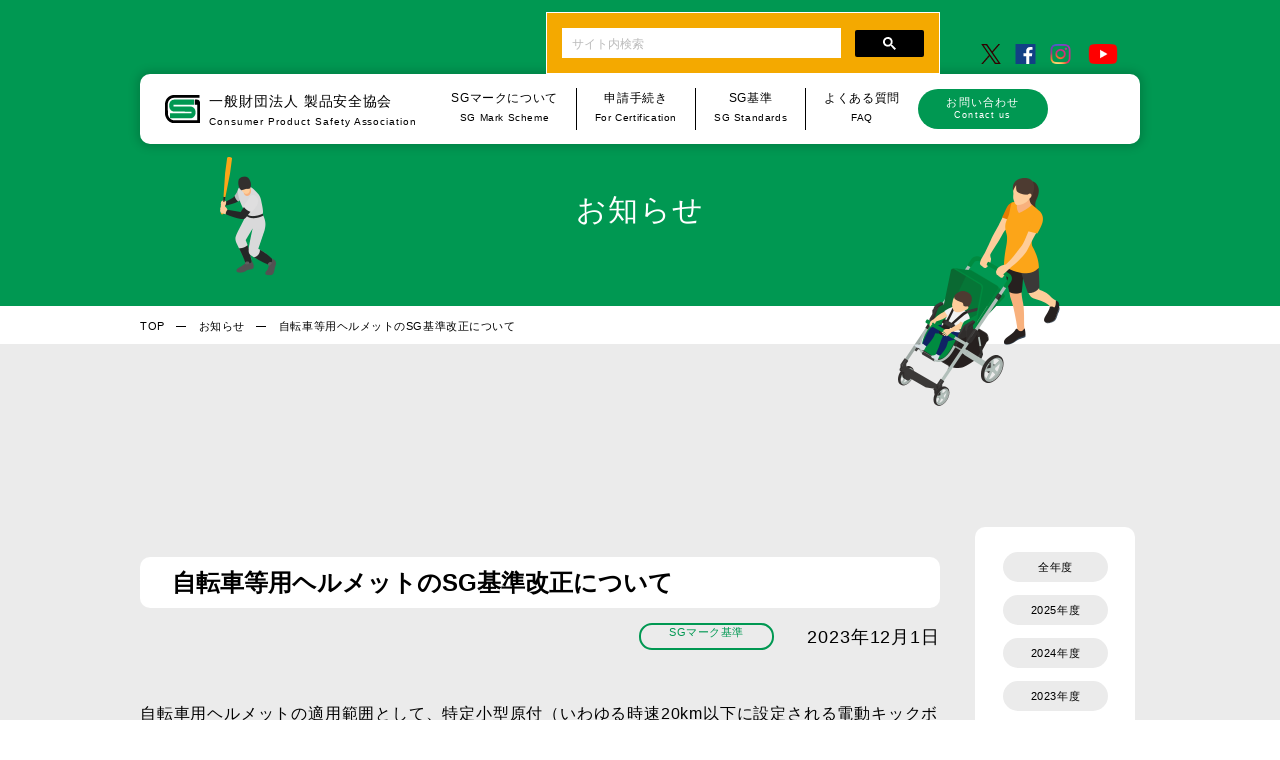

--- FILE ---
content_type: text/html; charset=UTF-8
request_url: https://www.sg-mark.org/news/%E8%87%AA%E8%BB%A2%E8%BB%8A%E7%AD%89%E7%94%A8%E3%83%98%E3%83%AB%E3%83%A1%E3%83%83%E3%83%88%E3%81%AEsg%E5%9F%BA%E6%BA%96%E3%82%92%E6%94%B9%E6%AD%A3%E3%81%97%E3%81%BE%E3%81%99%E3%80%82/
body_size: 8901
content:

<!DOCTYPE html>
<html lang="ja">
<head>
<!-- Google Tag Manager -->
<script>(function(w,d,s,l,i){w[l]=w[l]||[];w[l].push({'gtm.start':
new Date().getTime(),event:'gtm.js'});var f=d.getElementsByTagName(s)[0],
j=d.createElement(s),dl=l!='dataLayer'?'&l='+l:'';j.async=true;j.src=
'https://www.googletagmanager.com/gtm.js?id='+i+dl;f.parentNode.insertBefore(j,f);
})(window,document,'script','dataLayer','GTM-KHZDSZJ');</script>
<!-- End Google Tag Manager -->
	<meta charset="UTF-8">
	<meta name="viewport" content="width=device-width,initial-scale=1.0,minimum-scale=1.0">
	<link href="https://www.sg-mark.org/wp-content/themes/sg-mark-org/assets/css/style.css" rel="stylesheet" type="text/css">
  <script>
    (function(d) {
      var config = {
        kitId: 'ffs7mbl',
        scriptTimeout: 3000,
        async: true
      },
      h=d.documentElement,t=setTimeout(function(){h.className=h.className.replace(/\bwf-loading\b/g,"")+" wf-inactive";},config.scriptTimeout),tk=d.createElement("script"),f=false,s=d.getElementsByTagName("script")[0],a;h.className+=" wf-loading";tk.src='https://use.typekit.net/'+config.kitId+'.js';tk.async=true;tk.onload=tk.onreadystatechange=function(){a=this.readyState;if(f||a&&a!="complete"&&a!="loaded")return;f=true;clearTimeout(t);try{Typekit.load(config)}catch(e){}};s.parentNode.insertBefore(tk,s)
    })(document);
  </script>
<meta name='robots' content='index, follow, max-image-preview:large, max-snippet:-1, max-video-preview:-1' />
	<style>img:is([sizes="auto" i], [sizes^="auto," i]) { contain-intrinsic-size: 3000px 1500px }</style>
	
	<!-- This site is optimized with the Yoast SEO plugin v24.4 - https://yoast.com/wordpress/plugins/seo/ -->
	<title>自転車等用ヘルメットのSG基準改正について | 製品安全協会CPSA</title>
	<link rel="canonical" href="https://www.sg-mark.org/news/自転車等用ヘルメットのsg基準を改正します。/" />
	<meta property="og:locale" content="ja_JP" />
	<meta property="og:type" content="article" />
	<meta property="og:title" content="自転車等用ヘルメットのSG基準改正について | 製品安全協会CPSA" />
	<meta property="og:description" content="自転車用ヘルメットの適用範囲として、特定小型原付（いわゆる時速20km以下に設定される電動キックボード）も対象になることを明確にしました。 なお、これによる基準各項目の要求についての変更はありません。" />
	<meta property="og:url" content="https://www.sg-mark.org/news/自転車等用ヘルメットのsg基準を改正します。/" />
	<meta property="og:site_name" content="製品安全協会CPSA" />
	<meta property="article:modified_time" content="2023-12-01T01:33:49+00:00" />
	<meta property="og:image" content="https://www.sg-mark.org/wp-content/uploads/2021/11/logo-1.jpg" />
	<meta name="twitter:card" content="summary_large_image" />
	<meta name="twitter:image" content="https://www.sg-mark.org/wp-content/uploads/2021/11/logo-1.jpg" />
	<script type="application/ld+json" class="yoast-schema-graph">{"@context":"https://schema.org","@graph":[{"@type":"WebPage","@id":"https://www.sg-mark.org/news/%e8%87%aa%e8%bb%a2%e8%bb%8a%e7%ad%89%e7%94%a8%e3%83%98%e3%83%ab%e3%83%a1%e3%83%83%e3%83%88%e3%81%aesg%e5%9f%ba%e6%ba%96%e3%82%92%e6%94%b9%e6%ad%a3%e3%81%97%e3%81%be%e3%81%99%e3%80%82/","url":"https://www.sg-mark.org/news/%e8%87%aa%e8%bb%a2%e8%bb%8a%e7%ad%89%e7%94%a8%e3%83%98%e3%83%ab%e3%83%a1%e3%83%83%e3%83%88%e3%81%aesg%e5%9f%ba%e6%ba%96%e3%82%92%e6%94%b9%e6%ad%a3%e3%81%97%e3%81%be%e3%81%99%e3%80%82/","name":"自転車等用ヘルメットのSG基準改正について | 製品安全協会CPSA","isPartOf":{"@id":"https://www.sg-mark.org/#website"},"datePublished":"2023-11-30T15:01:14+00:00","dateModified":"2023-12-01T01:33:49+00:00","breadcrumb":{"@id":"https://www.sg-mark.org/news/%e8%87%aa%e8%bb%a2%e8%bb%8a%e7%ad%89%e7%94%a8%e3%83%98%e3%83%ab%e3%83%a1%e3%83%83%e3%83%88%e3%81%aesg%e5%9f%ba%e6%ba%96%e3%82%92%e6%94%b9%e6%ad%a3%e3%81%97%e3%81%be%e3%81%99%e3%80%82/#breadcrumb"},"inLanguage":"ja","potentialAction":[{"@type":"ReadAction","target":["https://www.sg-mark.org/news/%e8%87%aa%e8%bb%a2%e8%bb%8a%e7%ad%89%e7%94%a8%e3%83%98%e3%83%ab%e3%83%a1%e3%83%83%e3%83%88%e3%81%aesg%e5%9f%ba%e6%ba%96%e3%82%92%e6%94%b9%e6%ad%a3%e3%81%97%e3%81%be%e3%81%99%e3%80%82/"]}]},{"@type":"BreadcrumbList","@id":"https://www.sg-mark.org/news/%e8%87%aa%e8%bb%a2%e8%bb%8a%e7%ad%89%e7%94%a8%e3%83%98%e3%83%ab%e3%83%a1%e3%83%83%e3%83%88%e3%81%aesg%e5%9f%ba%e6%ba%96%e3%82%92%e6%94%b9%e6%ad%a3%e3%81%97%e3%81%be%e3%81%99%e3%80%82/#breadcrumb","itemListElement":[{"@type":"ListItem","position":1,"name":"ホーム","item":"https://www.sg-mark.org/"},{"@type":"ListItem","position":2,"name":"お知らせ","item":"https://www.sg-mark.org/news/"},{"@type":"ListItem","position":3,"name":"自転車等用ヘルメットのSG基準改正について"}]},{"@type":"WebSite","@id":"https://www.sg-mark.org/#website","url":"https://www.sg-mark.org/","name":"製品安全協会CPSA","description":"SGマークでおなじみの一般財団法人製品安全協会のウェブサイトです。","potentialAction":[{"@type":"SearchAction","target":{"@type":"EntryPoint","urlTemplate":"https://www.sg-mark.org/?s={search_term_string}"},"query-input":{"@type":"PropertyValueSpecification","valueRequired":true,"valueName":"search_term_string"}}],"inLanguage":"ja"}]}</script>
	<!-- / Yoast SEO plugin. -->


<link rel='stylesheet' id='wp-block-library-css' href='https://www.sg-mark.org/wp-includes/css/dist/block-library/style.min.css?ver=6.7.4' type='text/css' media='all' />
<style id='classic-theme-styles-inline-css' type='text/css'>
/*! This file is auto-generated */
.wp-block-button__link{color:#fff;background-color:#32373c;border-radius:9999px;box-shadow:none;text-decoration:none;padding:calc(.667em + 2px) calc(1.333em + 2px);font-size:1.125em}.wp-block-file__button{background:#32373c;color:#fff;text-decoration:none}
</style>
<style id='global-styles-inline-css' type='text/css'>
:root{--wp--preset--aspect-ratio--square: 1;--wp--preset--aspect-ratio--4-3: 4/3;--wp--preset--aspect-ratio--3-4: 3/4;--wp--preset--aspect-ratio--3-2: 3/2;--wp--preset--aspect-ratio--2-3: 2/3;--wp--preset--aspect-ratio--16-9: 16/9;--wp--preset--aspect-ratio--9-16: 9/16;--wp--preset--color--black: #000000;--wp--preset--color--cyan-bluish-gray: #abb8c3;--wp--preset--color--white: #ffffff;--wp--preset--color--pale-pink: #f78da7;--wp--preset--color--vivid-red: #cf2e2e;--wp--preset--color--luminous-vivid-orange: #ff6900;--wp--preset--color--luminous-vivid-amber: #fcb900;--wp--preset--color--light-green-cyan: #7bdcb5;--wp--preset--color--vivid-green-cyan: #00d084;--wp--preset--color--pale-cyan-blue: #8ed1fc;--wp--preset--color--vivid-cyan-blue: #0693e3;--wp--preset--color--vivid-purple: #9b51e0;--wp--preset--gradient--vivid-cyan-blue-to-vivid-purple: linear-gradient(135deg,rgba(6,147,227,1) 0%,rgb(155,81,224) 100%);--wp--preset--gradient--light-green-cyan-to-vivid-green-cyan: linear-gradient(135deg,rgb(122,220,180) 0%,rgb(0,208,130) 100%);--wp--preset--gradient--luminous-vivid-amber-to-luminous-vivid-orange: linear-gradient(135deg,rgba(252,185,0,1) 0%,rgba(255,105,0,1) 100%);--wp--preset--gradient--luminous-vivid-orange-to-vivid-red: linear-gradient(135deg,rgba(255,105,0,1) 0%,rgb(207,46,46) 100%);--wp--preset--gradient--very-light-gray-to-cyan-bluish-gray: linear-gradient(135deg,rgb(238,238,238) 0%,rgb(169,184,195) 100%);--wp--preset--gradient--cool-to-warm-spectrum: linear-gradient(135deg,rgb(74,234,220) 0%,rgb(151,120,209) 20%,rgb(207,42,186) 40%,rgb(238,44,130) 60%,rgb(251,105,98) 80%,rgb(254,248,76) 100%);--wp--preset--gradient--blush-light-purple: linear-gradient(135deg,rgb(255,206,236) 0%,rgb(152,150,240) 100%);--wp--preset--gradient--blush-bordeaux: linear-gradient(135deg,rgb(254,205,165) 0%,rgb(254,45,45) 50%,rgb(107,0,62) 100%);--wp--preset--gradient--luminous-dusk: linear-gradient(135deg,rgb(255,203,112) 0%,rgb(199,81,192) 50%,rgb(65,88,208) 100%);--wp--preset--gradient--pale-ocean: linear-gradient(135deg,rgb(255,245,203) 0%,rgb(182,227,212) 50%,rgb(51,167,181) 100%);--wp--preset--gradient--electric-grass: linear-gradient(135deg,rgb(202,248,128) 0%,rgb(113,206,126) 100%);--wp--preset--gradient--midnight: linear-gradient(135deg,rgb(2,3,129) 0%,rgb(40,116,252) 100%);--wp--preset--font-size--small: 13px;--wp--preset--font-size--medium: 20px;--wp--preset--font-size--large: 36px;--wp--preset--font-size--x-large: 42px;--wp--preset--spacing--20: 0.44rem;--wp--preset--spacing--30: 0.67rem;--wp--preset--spacing--40: 1rem;--wp--preset--spacing--50: 1.5rem;--wp--preset--spacing--60: 2.25rem;--wp--preset--spacing--70: 3.38rem;--wp--preset--spacing--80: 5.06rem;--wp--preset--shadow--natural: 6px 6px 9px rgba(0, 0, 0, 0.2);--wp--preset--shadow--deep: 12px 12px 50px rgba(0, 0, 0, 0.4);--wp--preset--shadow--sharp: 6px 6px 0px rgba(0, 0, 0, 0.2);--wp--preset--shadow--outlined: 6px 6px 0px -3px rgba(255, 255, 255, 1), 6px 6px rgba(0, 0, 0, 1);--wp--preset--shadow--crisp: 6px 6px 0px rgba(0, 0, 0, 1);}:where(.is-layout-flex){gap: 0.5em;}:where(.is-layout-grid){gap: 0.5em;}body .is-layout-flex{display: flex;}.is-layout-flex{flex-wrap: wrap;align-items: center;}.is-layout-flex > :is(*, div){margin: 0;}body .is-layout-grid{display: grid;}.is-layout-grid > :is(*, div){margin: 0;}:where(.wp-block-columns.is-layout-flex){gap: 2em;}:where(.wp-block-columns.is-layout-grid){gap: 2em;}:where(.wp-block-post-template.is-layout-flex){gap: 1.25em;}:where(.wp-block-post-template.is-layout-grid){gap: 1.25em;}.has-black-color{color: var(--wp--preset--color--black) !important;}.has-cyan-bluish-gray-color{color: var(--wp--preset--color--cyan-bluish-gray) !important;}.has-white-color{color: var(--wp--preset--color--white) !important;}.has-pale-pink-color{color: var(--wp--preset--color--pale-pink) !important;}.has-vivid-red-color{color: var(--wp--preset--color--vivid-red) !important;}.has-luminous-vivid-orange-color{color: var(--wp--preset--color--luminous-vivid-orange) !important;}.has-luminous-vivid-amber-color{color: var(--wp--preset--color--luminous-vivid-amber) !important;}.has-light-green-cyan-color{color: var(--wp--preset--color--light-green-cyan) !important;}.has-vivid-green-cyan-color{color: var(--wp--preset--color--vivid-green-cyan) !important;}.has-pale-cyan-blue-color{color: var(--wp--preset--color--pale-cyan-blue) !important;}.has-vivid-cyan-blue-color{color: var(--wp--preset--color--vivid-cyan-blue) !important;}.has-vivid-purple-color{color: var(--wp--preset--color--vivid-purple) !important;}.has-black-background-color{background-color: var(--wp--preset--color--black) !important;}.has-cyan-bluish-gray-background-color{background-color: var(--wp--preset--color--cyan-bluish-gray) !important;}.has-white-background-color{background-color: var(--wp--preset--color--white) !important;}.has-pale-pink-background-color{background-color: var(--wp--preset--color--pale-pink) !important;}.has-vivid-red-background-color{background-color: var(--wp--preset--color--vivid-red) !important;}.has-luminous-vivid-orange-background-color{background-color: var(--wp--preset--color--luminous-vivid-orange) !important;}.has-luminous-vivid-amber-background-color{background-color: var(--wp--preset--color--luminous-vivid-amber) !important;}.has-light-green-cyan-background-color{background-color: var(--wp--preset--color--light-green-cyan) !important;}.has-vivid-green-cyan-background-color{background-color: var(--wp--preset--color--vivid-green-cyan) !important;}.has-pale-cyan-blue-background-color{background-color: var(--wp--preset--color--pale-cyan-blue) !important;}.has-vivid-cyan-blue-background-color{background-color: var(--wp--preset--color--vivid-cyan-blue) !important;}.has-vivid-purple-background-color{background-color: var(--wp--preset--color--vivid-purple) !important;}.has-black-border-color{border-color: var(--wp--preset--color--black) !important;}.has-cyan-bluish-gray-border-color{border-color: var(--wp--preset--color--cyan-bluish-gray) !important;}.has-white-border-color{border-color: var(--wp--preset--color--white) !important;}.has-pale-pink-border-color{border-color: var(--wp--preset--color--pale-pink) !important;}.has-vivid-red-border-color{border-color: var(--wp--preset--color--vivid-red) !important;}.has-luminous-vivid-orange-border-color{border-color: var(--wp--preset--color--luminous-vivid-orange) !important;}.has-luminous-vivid-amber-border-color{border-color: var(--wp--preset--color--luminous-vivid-amber) !important;}.has-light-green-cyan-border-color{border-color: var(--wp--preset--color--light-green-cyan) !important;}.has-vivid-green-cyan-border-color{border-color: var(--wp--preset--color--vivid-green-cyan) !important;}.has-pale-cyan-blue-border-color{border-color: var(--wp--preset--color--pale-cyan-blue) !important;}.has-vivid-cyan-blue-border-color{border-color: var(--wp--preset--color--vivid-cyan-blue) !important;}.has-vivid-purple-border-color{border-color: var(--wp--preset--color--vivid-purple) !important;}.has-vivid-cyan-blue-to-vivid-purple-gradient-background{background: var(--wp--preset--gradient--vivid-cyan-blue-to-vivid-purple) !important;}.has-light-green-cyan-to-vivid-green-cyan-gradient-background{background: var(--wp--preset--gradient--light-green-cyan-to-vivid-green-cyan) !important;}.has-luminous-vivid-amber-to-luminous-vivid-orange-gradient-background{background: var(--wp--preset--gradient--luminous-vivid-amber-to-luminous-vivid-orange) !important;}.has-luminous-vivid-orange-to-vivid-red-gradient-background{background: var(--wp--preset--gradient--luminous-vivid-orange-to-vivid-red) !important;}.has-very-light-gray-to-cyan-bluish-gray-gradient-background{background: var(--wp--preset--gradient--very-light-gray-to-cyan-bluish-gray) !important;}.has-cool-to-warm-spectrum-gradient-background{background: var(--wp--preset--gradient--cool-to-warm-spectrum) !important;}.has-blush-light-purple-gradient-background{background: var(--wp--preset--gradient--blush-light-purple) !important;}.has-blush-bordeaux-gradient-background{background: var(--wp--preset--gradient--blush-bordeaux) !important;}.has-luminous-dusk-gradient-background{background: var(--wp--preset--gradient--luminous-dusk) !important;}.has-pale-ocean-gradient-background{background: var(--wp--preset--gradient--pale-ocean) !important;}.has-electric-grass-gradient-background{background: var(--wp--preset--gradient--electric-grass) !important;}.has-midnight-gradient-background{background: var(--wp--preset--gradient--midnight) !important;}.has-small-font-size{font-size: var(--wp--preset--font-size--small) !important;}.has-medium-font-size{font-size: var(--wp--preset--font-size--medium) !important;}.has-large-font-size{font-size: var(--wp--preset--font-size--large) !important;}.has-x-large-font-size{font-size: var(--wp--preset--font-size--x-large) !important;}
:where(.wp-block-post-template.is-layout-flex){gap: 1.25em;}:where(.wp-block-post-template.is-layout-grid){gap: 1.25em;}
:where(.wp-block-columns.is-layout-flex){gap: 2em;}:where(.wp-block-columns.is-layout-grid){gap: 2em;}
:root :where(.wp-block-pullquote){font-size: 1.5em;line-height: 1.6;}
</style>
<link rel="https://api.w.org/" href="https://www.sg-mark.org/wp-json/" /><link rel="EditURI" type="application/rsd+xml" title="RSD" href="https://www.sg-mark.org/xmlrpc.php?rsd" />
<meta name="generator" content="WordPress 6.7.4" />
<link rel='shortlink' href='https://www.sg-mark.org/?p=2995' />
<link rel="alternate" title="oEmbed (JSON)" type="application/json+oembed" href="https://www.sg-mark.org/wp-json/oembed/1.0/embed?url=https%3A%2F%2Fwww.sg-mark.org%2Fnews%2F%25e8%2587%25aa%25e8%25bb%25a2%25e8%25bb%258a%25e7%25ad%2589%25e7%2594%25a8%25e3%2583%2598%25e3%2583%25ab%25e3%2583%25a1%25e3%2583%2583%25e3%2583%2588%25e3%2581%25aesg%25e5%259f%25ba%25e6%25ba%2596%25e3%2582%2592%25e6%2594%25b9%25e6%25ad%25a3%25e3%2581%2597%25e3%2581%25be%25e3%2581%2599%25e3%2580%2582%2F" />
<link rel="alternate" title="oEmbed (XML)" type="text/xml+oembed" href="https://www.sg-mark.org/wp-json/oembed/1.0/embed?url=https%3A%2F%2Fwww.sg-mark.org%2Fnews%2F%25e8%2587%25aa%25e8%25bb%25a2%25e8%25bb%258a%25e7%25ad%2589%25e7%2594%25a8%25e3%2583%2598%25e3%2583%25ab%25e3%2583%25a1%25e3%2583%2583%25e3%2583%2588%25e3%2581%25aesg%25e5%259f%25ba%25e6%25ba%2596%25e3%2582%2592%25e6%2594%25b9%25e6%25ad%25a3%25e3%2581%2597%25e3%2581%25be%25e3%2581%2599%25e3%2580%2582%2F&#038;format=xml" />
<link rel="icon" href="https://www.sg-mark.org/wp-content/uploads/2021/11/logo-1-150x150.jpg" sizes="32x32" />
<link rel="icon" href="https://www.sg-mark.org/wp-content/uploads/2021/11/logo-1.jpg" sizes="192x192" />
<link rel="apple-touch-icon" href="https://www.sg-mark.org/wp-content/uploads/2021/11/logo-1.jpg" />
<meta name="msapplication-TileImage" content="https://www.sg-mark.org/wp-content/uploads/2021/11/logo-1.jpg" />
<!-- Global site tag (gtag.js) - Google Analytics -->
<script async src="https://www.googletagmanager.com/gtag/js?id=UA-159387515-1"></script>
<script>
  window.dataLayer = window.dataLayer || [];
  function gtag(){dataLayer.push(arguments);}
  gtag('js', new Date());
  gtag('config', 'UA-159387515-1');
</script>
<meta name="google-site-verification" content="_MrkagSAsZiVY9Z78uSx-_vhIq2b8OVS1pvQlGb-bc4" />
</head>

<body>
<!-- Google Tag Manager (noscript) -->
<noscript><iframe src="https://www.googletagmanager.com/ns.html?id=GTM-KHZDSZJ"
height="0" width="0" style="display:none;visibility:hidden"></iframe></noscript>
<!-- End Google Tag Manager (noscript) -->
	<header class="header js-header">
		<div class="wrap">
			<div class="logo_box pc">
				<a href="https://www.sg-mark.org/">
					<img src="https://www.sg-mark.org/wp-content/themes/sg-mark-org/assets/img/common/logo_company.svg" alt="一般財団法人 製品安全協会" class="h_logo" oncontextmenu="return false;">
					<p>一般財団法人 <span>製品安全協会</span><small>Consumer Product Safety Association</small></p>
				</a>
			</div>
			<div class="global_nav js-gnav">
        <div class="h_faq_btn sp"><a href="https://www.sg-mark.org/faq/">よくある質問<span>FAQ</span></a></div>
        <div class="h_contact_btn02 sp"><a href="https://www.sg-mark.org/contact/">お問い合わせ<span>Contact Info.</span></a></div>
        <form action="https://www.google.com/search" class="search-form" method="get" target="_blank">
          <input type="hidden" name="hl" value="ja">
          <input type="hidden" name="sitesearch" value="https://www.sg-mark.org/">
          <input type="text" placeholder="サイト内検索" name="q" size="30" maxLength="255">
          <button type="submit">
            <svg width="13" height="13" viewBox="0 0 13 13"><title>検索</title><path d="m4.8495 7.8226c0.82666 0 1.5262-0.29146 2.0985-0.87438 0.57232-0.58292 0.86378-1.2877 0.87438-2.1144 0.010599-0.82666-0.28086-1.5262-0.87438-2.0985-0.59352-0.57232-1.293-0.86378-2.0985-0.87438-0.8055-0.010599-1.5103 0.28086-2.1144 0.87438-0.60414 0.59352-0.8956 1.293-0.87438 2.0985 0.021197 0.8055 0.31266 1.5103 0.87438 2.1144 0.56172 0.60414 1.2665 0.8956 2.1144 0.87438zm4.4695 0.2115 3.681 3.6819-1.259 1.284-3.6817-3.7 0.0019784-0.69479-0.090043-0.098846c-0.87973 0.76087-1.92 1.1413-3.1207 1.1413-1.3553 0-2.5025-0.46363-3.4417-1.3909s-1.4088-2.0686-1.4088-3.4239c0-1.3553 0.4696-2.4966 1.4088-3.4239 0.9392-0.92727 2.0864-1.3969 3.4417-1.4088 1.3553-0.011889 2.4906 0.45771 3.406 1.4088 0.9154 0.95107 1.379 2.0924 1.3909 3.4239 0 1.2126-0.38043 2.2588-1.1413 3.1385l0.098834 0.090049z"></path></svg>
          </button>
        </form>
				<ul class="global_nav_list">
					<li>
            <a class="first"><span>SGマークについて<br><small>SG Mark Scheme</small></span></a>
            <div class="global_nav__lower">
              <ul>
                  <li><a href="https://www.sg-mark.org/mark/">SGマーク制度・SG基準<br><small>SG Mark Scheme</small></a></li>
                  <li><a href="https://www.sg-mark.org/mark/operation">手続き・規程類について<br><small>The Rules and Procedures</small></a></li>
                  <li><a href="https://www.sg-mark.org/reparation/">SGマーク賠償制度<br><small>SG Mark Compensation Scheme</small></a></li>
              </ul>
            </div>
          </li>
          <li>
            <a class="first"><span>申請手続き<br><small>For Certification</small></span></a>
            <div class="global_nav__lower">
              <ul>
                <li><a href="https://www.sg-mark.org/operation/">申請手続き<br><small>Procedures for Applications/<br class="pc">Notifications</small></a></li>
                <li><a href="https://www.sg-mark.org/online/">オンライン申請<br><small>Online Applications/Notifications</small></a></li>
              </ul>
            </div>
          </li>
          <li>
            <a class="first"><span>SG基準<br><small>SG Standards</small></span></a>
            <div class="global_nav__lower">
              <ul>
                <li><a href="https://www.sg-mark.org/product/">製品一覧<br><small>List of Products</small></a></li>
            <li><a href="https://www.sg-mark.org/product-cat/baby-and-kids-goods/">乳幼児用品</a></li><li><a href="https://www.sg-mark.org/product-cat/welfare-equipment/">福祉用具</a></li><li><a href="https://www.sg-mark.org/product-cat/furniture-and-household-goods/">家具・家庭用品</a></li><li><a href="https://www.sg-mark.org/product-cat/kitchen-goods/">台所用品</a></li><li><a href="https://www.sg-mark.org/product-cat/sports-and-recreations-goods/">スポーツ･レジャー用品</a></li><li><a href="https://www.sg-mark.org/product-cat/fitness-equipment/">家庭用フィットネス用品</a></li><li><a href="https://www.sg-mark.org/product-cat/motorcycle-and-bike-goods/">自転車・自動車用品</a></li><li><a href="https://www.sg-mark.org/product-cat/others/">その他</a></li>                <li><a href="https://www.sg-mark.org/restitem/">休止品目</a></li>
              </ul>
            </div>
          </li>
          <li><a href="https://www.sg-mark.org/faq/"><span>よくある質問<br><small>FAQ</small></span></a></li>
				</ul>
        <ul class="h_other_nav sp">
          <li><a href="https://www.sg-mark.org/about_company/">製品安全協会案内</a></li>
          <li><a href="https://www.sg-mark.org/news/四半期毎のsgマーク表示数量/">SGマーク表示数量</a></li>
          <li><a href="https://www.sg-mark.org/news/">お知らせ</a></li>
          <li><a href="https://www.sg-mark.org/policy/">プライバシーポリシー</a></li>
          <!-- <li><a href="">サイトマップ</a></li> -->
          <li><a href="https://www.sg-mark.org/news/china-office/">中国語対応希望の方</a></li>
        </ul>
        <div class="h_company sp">
          <div class="name">
            <img src="https://www.sg-mark.org/wp-content/themes/sg-mark-org/assets/img/common/logo_company.svg" alt="一般財団法人 製品安全協会" oncontextmenu="return false;">
            <p>一般財団法人 <span>製品安全協会</span></p>
          </div>
          <p class="adress">東京都台東区竜泉2-20-2 2F</p>
          <p class="cl">&copy; 2018 by Consumer Product Safety Association</p>
        </div>
			</div>
			<div class="h_contact_btn pc"><a href="https://www.sg-mark.org/contact/">お問い合わせ<br><small>Contact us</small></a></div>
      <ul class="lower_nav03 pc">
        <li><a href="https://twitter.com/sgmark_official/" target="_blank" class="x"><img src="https://www.sg-mark.org/wp-content/themes/sg-mark-org/assets/img/common/ic_x.svg"></a></li>
        <li><a href="https://www.facebook.com/sgmark.official/" target="_blank" class="fb"><img src="https://www.sg-mark.org/wp-content/themes/sg-mark-org/assets/img/common/ic_fb.svg"></a></li>
        <li><a href="https://www.instagram.com/sgmark_official/" target="_blank" class="inst"><img src="https://www.sg-mark.org/wp-content/themes/sg-mark-org/assets/img/common/ic_inst.svg"></a></li>
        <li><a href="https://www.youtube.com/@sgmark_official" target="_blank" class="youtube"><img src="https://www.sg-mark.org/wp-content/themes/sg-mark-org/assets/img/common/ic_youtube.svg"></a></li>
      </ul>
			<div class="h_menu sp">
        <div class="logo_box">
          <a href="https://www.sg-mark.org/">
            <img src="https://www.sg-mark.org/wp-content/themes/sg-mark-org/assets/img/common/logo_company.svg" alt="一般財団法人 製品安全協会" class="h_logo" oncontextmenu="return false;">
            <p>一般財団法人 <span>製品安全協会</span><small>Consumer Product <br>Safety Association</small></p>
          </a>
        </div>
        <div class="h_contact_btn"><a href="https://www.sg-mark.org/contact/">お問い合わせ<span>Contact us</span></a></div>
        <div class="hamburger-menu js-menu">
          <span class="lines"></span>
        </div>
      </div>
		</div>
	</header>
	<main id="news" class="contents article">
    
    <div class="mv common_mv">
      <div class="wrap">
          <h1 class="sec_ttl">お知らせ</h1>
      </div>
    </div>
    
    <div class="pankuzu pc">
      <div class="wrap">
        <ol>
        <li><a href="https://www.sg-mark.org/">TOP</a></li>
        <li><a href="https://www.sg-mark.org/news/">お知らせ</a></li>
        <li><a class="disabled">自転車等用ヘルメットのSG基準改正について</a></li>
        </ol>
      </div>
    </div>
    
    <section class="common_sec">
      <div class="wrap">
        <div class="module_news">
          <div class="news_colum">
            <div class="tab_panel_container">
              <div class="article_cont">
                <h2 class="article_ttl">自転車等用ヘルメットのSG基準改正について</h2>
                <div class="article_info_box">
                  <span class="category">SGマーク基準                  </span>
                  <span class="day">2023年12月1日</span>
                </div>
                <p><a href="https://www.sg-mark.org/product/no-0056/"><span style="text-decoration: underline;">自転車用ヘルメットの適用範囲として、特定小型原付（いわゆる時速20km以下に設定される電動キックボード）も対象になることを明確にしました。</span></a></p>
<p>なお、これによる基準各項目の要求についての変更はありません。</p>
              </div>
            </div>
            <div class="sidenav"><ol class="archive_year pc"><li><a href="/news/">全年度</a></li><li><a href="https://www.sg-mark.org/news/2025">2025年度</a></li><li><a href="https://www.sg-mark.org/news/2024">2024年度</a></li><li><a href="https://www.sg-mark.org/news/2023">2023年度</a></li><li><a href="https://www.sg-mark.org/news/2022">2022年度</a></li><li><a href="https://www.sg-mark.org/news/2021">2021年度</a></li><li><a href="https://www.sg-mark.org/news/2020">2020年度</a></li><li><a href="https://www.sg-mark.org/news/2019">2019年度</a></li><li><a href="https://www.sg-mark.org/news/2018">2018年度</a></li><li><a href="https://www.sg-mark.org/news/2017">2017年度</a></li><li><a href="https://www.sg-mark.org/news/2016">2016年度</a></li></ol></div><div class="archive_year sp"><p class="label">2023年度</p><select class="archive_year_select" onChange="location.href=value;"><option value="https://www.sg-mark.org/news/">全年度</option><option value="https://www.sg-mark.org/news/2025">2025年度</option><option value="https://www.sg-mark.org/news/2024">2024年度</option><option value="https://www.sg-mark.org/news/2023"selected>2023年度</option><option value="https://www.sg-mark.org/news/2022">2022年度</option><option value="https://www.sg-mark.org/news/2021">2021年度</option><option value="https://www.sg-mark.org/news/2020">2020年度</option><option value="https://www.sg-mark.org/news/2019">2019年度</option><option value="https://www.sg-mark.org/news/2018">2018年度</option><option value="https://www.sg-mark.org/news/2017">2017年度</option><option value="https://www.sg-mark.org/news/2016">2016年度</option></select></div>          </div>
        </div>
      </div>
    </section>
  
        <div class="lower_nav">
      <div class="lower_nav01">
        <div class="nomal_btn02 btn"><a href="https://www.sg-mark.org/mailmagazine/">メルマガ配信<span>e-mail Newsletters</span></a></div>
        <div class="nomal_btn02 btn"><a href="https://www.sg-mark.org/faq/">よくある質問<span>FAQ</span></a></div>
        <div class="nomal_btn01 btn"><a href="https://www.sg-mark.org/contact/">お問い合わせ<span>Contact Info.</span></a></div>
      </div>
      <div class="lower_nav02 pc">
        <ul>
          <li><a href="https://www.sg-mark.org/news/">お知らせ</a></li>
          <li><a href="https://www.sg-mark.org/news/privacypolicy/" target="_blank">プライバシーポリシー</a></li>
          <li><a href="https://www.sg-mark.org/news/china-office/">中国語対応希望の方</a></li>
        </ul>
        <figure class="lower_nav02_fifty"><img src="https://www.sg-mark.org/wp-content/themes/sg-mark-org/assets/img/common/logo_50th.svg" alt=""></figure>
      </div>
    </div>	</main>

  <footer class="footer">
    <form action="https://www.google.com/search" class="search-form" method="get" target="_blank">
      <input type="hidden" name="hl" value="ja">
      <input type="hidden" name="sitesearch" value="https://www.sg-mark.org/">
      <input type="text" placeholder="サイト内検索" name="q" size="30" maxLength="255">
      <button type="submit">
        <svg width="13" height="13" viewBox="0 0 13 13"><title>検索</title><path d="m4.8495 7.8226c0.82666 0 1.5262-0.29146 2.0985-0.87438 0.57232-0.58292 0.86378-1.2877 0.87438-2.1144 0.010599-0.82666-0.28086-1.5262-0.87438-2.0985-0.59352-0.57232-1.293-0.86378-2.0985-0.87438-0.8055-0.010599-1.5103 0.28086-2.1144 0.87438-0.60414 0.59352-0.8956 1.293-0.87438 2.0985 0.021197 0.8055 0.31266 1.5103 0.87438 2.1144 0.56172 0.60414 1.2665 0.8956 2.1144 0.87438zm4.4695 0.2115 3.681 3.6819-1.259 1.284-3.6817-3.7 0.0019784-0.69479-0.090043-0.098846c-0.87973 0.76087-1.92 1.1413-3.1207 1.1413-1.3553 0-2.5025-0.46363-3.4417-1.3909s-1.4088-2.0686-1.4088-3.4239c0-1.3553 0.4696-2.4966 1.4088-3.4239 0.9392-0.92727 2.0864-1.3969 3.4417-1.4088 1.3553-0.011889 2.4906 0.45771 3.406 1.4088 0.9154 0.95107 1.379 2.0924 1.3909 3.4239 0 1.2126-0.38043 2.2588-1.1413 3.1385l0.098834 0.090049z"></path></svg>
      </button>
    </form>
    <div class="f_nav">
      <ul class="f_nav_list wrap">
        <li>
          <a class="first">SGマークについて<small>About the SG Marks</small></a>
          <ul class="f_nav__lower">
              <li><a href="https://www.sg-mark.org/mark/">SGマーク制度・SG基準<small>SG Mark Scheme</small></a></li>
              <li><a href="https://www.sg-mark.org/mark/operation/">手続き・規程類について<small>The Rules and Procedures</small></a></li>
              <li><a href="https://www.sg-mark.org/reparation/">SGマーク賠償制度<small>SG Mark Compensation Scheme</small></a></li>
          </ul>
        </li>
        <li>
          <a class="first">申請手続き<small>For Certification</small></a>
          <ul class="f_nav__lower">
            <li><a href="https://www.sg-mark.org/operation/">申請手続き<small>Procedures for <br>Applications/Notifications</small></a></li>
            <li><a href="https://www.sg-mark.org/online/">オンライン申請<small>Online Applications/Notifications</small></a></li>
          </ul>
        </li>
        <li>
          <a class="first">SGマーク製品を探す<small>SG Mark Products</small></a>
          <div class="nav_colum2">
            <ul class="f_nav__lower">
              <li><a href="https://www.sg-mark.org/product/">製品一覧<small>List of Products</small></a></li>

          <li><a href="https://www.sg-mark.org/product-cat/baby-and-kids-goods/">乳幼児用品</a></li><li><a href="https://www.sg-mark.org/product-cat/welfare-equipment/">福祉用具</a></li><li><a href="https://www.sg-mark.org/product-cat/furniture-and-household-goods/">家具・家庭用品</a></li><li><a href="https://www.sg-mark.org/product-cat/kitchen-goods/">台所用品</a></li></ul><ul class="f_nav__lower"><li><a href="https://www.sg-mark.org/product-cat/sports-and-recreations-goods/">スポーツ･レジャー用品</a></li><li><a href="https://www.sg-mark.org/product-cat/fitness-equipment/">家庭用フィットネス用品</a></li><li><a href="https://www.sg-mark.org/product-cat/motorcycle-and-bike-goods/">自転車・自動車用品</a></li><li><a href="https://www.sg-mark.org/product-cat/others/">その他</a></li>
              <li><a href="https://www.sg-mark.org/restitem/">休止品目</a></li>
            </ul>
          </div>
        </li>
        <li><a href="https://www.sg-mark.org/faq/">よくある質問<small>FAQ</small></a></li>
        <li>
          <a class="first">協会案内</a>
          <ul class="f_nav__lower">
              <li><a href="https://www.sg-mark.org/about_company/">製品安全協会案内<small>About Us</small></a></li>
              <li><a href="https://www.sg-mark.org/news/四半期毎のsgマーク表示数量/">SGマーク表示数量<small>Number of SG Marks Issued</small></a></li>
              <li><a href="https://www.sg-mark.org/news/登録工場-表示事業者リスト/">登録工場/表示事業者<small>Registered Factories/Companies</small></a></li>
          </ul>
        </li>
      </ul>
      <ul class="other_link sp">
        <li><a href="https://www.sg-mark.org/news/">お知らせ</a></li>
        <li><a href="https://www.sg-mark.org/policy/">プライバシーポリシー</a></li>
        <li><a href="https://www.sg-mark.org/news/china-office/">中国語対応希望の方</a></li>
      </ul>
      <ul class="f_nav_sns sp">
        <li><a href="https://twitter.com/sgmark_official/" target="_blank" class="x"><img src="https://www.sg-mark.org/wp-content/themes/sg-mark-org/assets/img/common/ic_x.svg"></a></li>
        <li><a href="https://www.facebook.com/sgmark.official/" target="_blank" class="fb"><img src="https://www.sg-mark.org/wp-content/themes/sg-mark-org/assets/img/common/ic_fb.svg"></a></li>
        <li><a href="https://www.instagram.com/sgmark_official/" target="_blank" class="inst"><img src="https://www.sg-mark.org/wp-content/themes/sg-mark-org/assets/img/common/ic_inst.svg"></a></li>
        <li><a href="https://www.youtube.com/@sgmark_official" target="_blank" class="youtube"><img src="https://www.sg-mark.org/wp-content/themes/sg-mark-org/assets/img/common/ic_youtube.svg"></a></li>
      </ul>
    </div>
    <div class="f_lower">
      <div class="wrap">
        <div class="f_company pc">一般財団法人製品安全協会<span>東京都台東区竜泉2-20-2 2F</span></div>
        <div class="f_company sp">
          <div class="name">
            <img src="https://www.sg-mark.org/wp-content/themes/sg-mark-org/assets/img/common/logo_company.svg" alt="一般財団法人 製品安全協会">
            <p>一般財団法人 <span>製品安全協会</span></p>
          </div>
          <p class="adress">東京都台東区竜泉2-20-2 2F</p>
        </div>
        <p class="cl">&copy; 2021 by Consumer Product Safety Association</p>
      </div>
    </div>
	</footer>

<script src="https://code.jquery.com/jquery-3.5.1.min.js" type="text/javascript"></script>
<script type="text/javascript" src="https://www.sg-mark.org/wp-content/themes/sg-mark-org/assets/js/ajaxzip3.js"></script>
<script type="text/javascript" src="https://www.sg-mark.org/wp-content/themes/sg-mark-org/assets/js/slick.min.js"></script>
<script type="text/javascript" src="https://www.sg-mark.org/wp-content/themes/sg-mark-org/assets/js/common.js"></script>
<script>
  document.addEventListener( 'wpcf7mailsent', function( event ) {
  location = './thanks/'; //サンクスページURL
  }, false );
  </script></body>
</html>


--- FILE ---
content_type: text/css
request_url: https://www.sg-mark.org/wp-content/themes/sg-mark-org/assets/css/style.css
body_size: 606
content:
@charset "UTF-8";
@import url("reset.css");
@import url("slick.css");
@import url("slick-theme.css");
@import url("jquery-ui.css");
@import url("jquery.multilineSelectmenu.css");
@import url("common.css");
@import url("top.css");
@import url("product.css");
@import url("news.css");
@import url("plcenter.css");
@import url("mailmagazine.css");
@import url("restitem.css");
@import url("faq.css");
@import url("policy.css");
@import url("mark.css");
@import url("about_company.css");
@import url("about_mark.css");
@import url("contact.css");
@import url("online.css");
@import url("operation.css");
@import url("reparation.css");
@import url("search.css");
@import url("registered.css");
@import url("colum.css");

--- FILE ---
content_type: text/css
request_url: https://www.sg-mark.org/wp-content/themes/sg-mark-org/assets/css/reset.css
body_size: 525
content:
@charset "UTF-8";
/* CSS Document */
/* ============================================================ 
reset 
============================================================ */


* {
  box-sizing: border-box;
}
::before,
::after {
  box-sizing: inherit;
}

/* Sections */
/* ============================================ */
body {
  margin: 0;
}
main {
  display: block;
}

/* Vertical rhythm */
/* ============================================ */

p,
table,
blockquote,
address,
pre,
iframe,
form,
figure,
dl {
  margin: 0;
}

/* Headings */
/* ============================================ */

h1,
h2,
h3,
h4,
h5,
h6 {
  font-size: inherit;
  line-height: inherit;
  font-weight: inherit;
  margin: 0;
}

/* Lists (enumeration) */
/* ============================================ */

ul,
ol {
  margin: 0;
  padding: 0;
  list-style: none;
}

/* Text-level semantics */
/* ============================================ */
a {
  background-color: transparent;
  text-decoration: none;
  color: inherit;
}

/* Embedded content */
/* ============================================ */
img {
  border-style: none;
  vertical-align: bottom;
}

dl dt, dl dd{
	margin: 0;
}
/* Table */
/* ============================================ */

table {
  border-collapse: collapse;
  border-spacing: 0;
}

caption {
  text-align: left;
}

input,
button,
select,
textarea {
  -webkit-appearance: none;
  -moz-appearance: none;
  appearance: none;
  background: transparent;
  border: none;
  border-radius: 0;
  font: inherit;
  outline: none;
}


td,
th {
  vertical-align: top;
  padding: 0;
}

th {
  text-align: left;
}
/* button */
/* ============================================ */
button{
  background-color: transparent;
  border: none;
  cursor: pointer;
  outline: none;
  padding: 0;
  appearance: none;
}

/* ============================================================ 
reset 
============================================================ */



--- FILE ---
content_type: text/css
request_url: https://www.sg-mark.org/wp-content/themes/sg-mark-org/assets/css/common.css
body_size: 9453
content:
@charset "UTF-8";
/* CSS Document */

/*base
============================================================ */
html{
	font-size: 62.5%;
	font-family: kozuka-gothic-pr6n, sans-serif;
}
img{
	width: 100%;
}
a{
	outline: none;
}
body.js-hidden{
	overflow: hidden;
}
p,ul li,ol li,dl dt,dl dd{
	line-height: 1.75;
	font-size: 1.6rem;
}
p,ul li,ol li,dl dt,dl dd,span,em,a,th,td{
  letter-spacing: 0.05em;
}

@media print, screen and (min-width: 769px){
	body{
		min-width: 1000px;
	}
	a:hover{
		opacity: .7;
	}
	.sp{
		display: none!important;
	}
	.wrap{
		width: 1000px;
		margin-left: auto;
		margin-right: auto;
	}
}
@media screen and (max-width: 768px){
	.pc{
		display: none!important;
	}
	.wrap{
		padding-left: 23px;
		padding-right: 23px;
	}
}


/*header
============================================================ */
.header{
	position: fixed;
	left: 0;
	width: 100%;
	z-index: 999;
}
.header .wrap{
  position: relative;
	display: -webkit-flex;
	display: -moz-flex;
	display: -ms-flex;
	display: -o-flex;
	display: flex;
	-ms-align-items: center;
	align-items: center;
}
.header .logo_box a{
  display: -webkit-flex;
  display: -moz-flex;
  display: -ms-flex;
  display: -o-flex;
  display: flex;
  -ms-align-items: center;
  align-items: center;
}
.header .logo_box p{
  letter-spacing: 0.07em;
  white-space: nowrap;
}
.header .logo_box p small{
  display: block;
  font-size: 1.0rem;
}
.header .h_contact_btn a{
  background-color: #009852;
  color: #fff;
  text-align: center;
  border-radius: 70px;
  display: block;
  line-height: 1;
  letter-spacing: 0.1em;
}
::placeholder {
  color: rgba(112, 112, 112, 0.48);
  font-size: 1.0em;
}
.header .global_nav .global_nav_list >  li a.first{
  letter-spacing: 0.08em;
}
@media print, screen and (min-width: 769px){
	.header{
		min-width: 1000px;
    top: 74px;
	}
	.header .wrap{
		height: 70px;
    padding: 0 20px;
    border-radius: 10px;
    background-color: #fff;
    box-shadow: 0 0 10px 3px rgba(0, 0, 0, .16);
	}
	.header .logo_box{
    margin-left: 5px;
		margin-right: 16px;
	}
	.header .h_logo{
		width: 35px;
		margin-right: 9px;
	}
  .header .logo_box p{
    font-size: 1.4rem;
  }
	.header .global_nav .global_nav_list{
		display: -webkit-flex;
		display: -moz-flex;
		display: -ms-flex;
		display: -o-flex;
		display: flex;
    -ms-align-items: center;
    align-items: center;
	}
  .header .global_nav .global_nav_list > li a span{
    padding: 0 18px;
    text-align: center;
    display: flex;
    align-items: center;
    flex-direction: column;
    height: 42px;
  }
  .header .global_nav .global_nav_list > li + li a span{
    border-left: 1px solid #000000;
  }
	.header .global_nav .global_nav_list >  li > a{
		position: relative;
    padding: 14.5px 0;
    font-size: 1.2rem;
    letter-spacing: 0.05em;
    height: 100%;
    display: block;
	}
	.header .global_nav .global_nav_list li > a:hover,
  .header .global_nav .global_nav__lower a:hover{
		color: #009852;
    font-weight: 500;
	}
  .header .global_nav .global_nav__lower{
    opacity: 0;
    pointer-events: none;
    position: absolute;
    top: 70px;
    transition: opacity .3s;
    width: auto;
    min-width: 220px;
    padding-top: 12px;
    margin-left: 18px;
    transition:opacity .2s;
  }
  .header .global_nav .global_nav__lower ul{
    background-color: #fff;
    box-shadow: 0 0 10px 3px rgba(0, 0, 0, .16);
    border-radius: 10px;
    white-space: nowrap;
    padding: 19px 25px;
  }
  .header .global_nav .global_nav_list > li:hover .global_nav__lower{
      opacity: 1;
      pointer-events: auto;
  }
  .header .global_nav .global_nav__lower li{
    position: relative;
    z-index: 5;
    line-height: 2;
  }
  .header .global_nav .global_nav__lower li a{
    position: relative;
    display: block;
    padding: 6px 0;
    font-size: 1.2rem;
    letter-spacing: 0.05em;
    height: 100%;
  }
  .header .global_nav .global_nav__lower li a:after{
    content: "";
    position: absolute;
    right: 0;
    top: 0;
    bottom: 0;
    margin: auto;
    width: 8px;
    height: 8px;
    border-top: 2px solid #009852;
    border-right: 2px solid #009852;
    -webkit-transform: rotate(45deg);
    transform: rotate(45deg);
  }
  .header .h_contact_btn a{
    width: 130px;
    height: 40px;
    padding: 8px;
    font-size: 1.1rem;
  }
  .header .h_contact_btn a:hover{
    background-color: #FCA518;
  }
  .header .h_contact_btn a small{
    display: block;
    margin-top: 3px;
  }
}
@media screen and (max-width: 768px){
  .header{
    top: 0;
    padding: 0 13px;
  }
  .js-header.js-open{
    width: 100%;
    height: 100%;
    background-color: #009852;
  }
  .header .wrap{
    padding: 0;
  }
  .h_menu{
    border-radius: 10px;
    background-color: #fff;
    box-shadow: 0 0 10px 3px rgba(0, 0, 0, .16);
    width: 100%;
    height: 75px;
    margin-top: 15px;
		padding-left: 4.2%;
		padding-right: 4.2%;
    justify-content: space-between;
    display: -webkit-flex;
    display: -moz-flex;
    display: -ms-flex;
    display: -o-flex;
    display: flex;
    -ms-align-items: center;
    align-items: center;
    z-index: 1000;
  }
  .header .logo_box{
    margin-right: 7px;
  }
	.header .h_logo{
		width:45px;
		margin-right: 7px;
	}
	.header .logo_box p{
		font-size: 2.4vw;
    line-height: 1;
	}
  .header .logo_box p span{
    font-size: 4.2vw;
    display: block;
    margin-top: 4px;
  }
  .header .logo_box p small{
    margin-top: 4px;
  }
  .header .h_contact_btn{
    margin-right: 5%;
    margin-left: auto;
    max-width: 147px;
    width: 32%;
  }
  .header .h_contact_btn a{
    width: 100%;
    padding: 7px 1%;
    font-size: 2.8vw;
  }
  .header .h_contact_btn a span{
    display: block;
    margin-top: 2px;
  }
  .hamburger-menu {
		width: 24px;
		height: 21px;
		display: -webkit-flex;
		display: -moz-flex;
		display: -ms-flex;
		display: -o-flex;
		display: flex;
		justify-content: center;
		align-items: center;
	}
	.hamburger-menu .lines{
		width: 100%;
		height: 3px;
		background-color: #009852;
		position: relative;
		border-radius: 10px;
	}
	.hamburger-menu .lines:before,
	.hamburger-menu .lines:after{
		content: ' ';
		position: absolute;
		background-color: #009852;
		width: 100%;
		height: 100%;
		border-radius: 10px;
		-webkit-transition: .3s;
		transition: .3s;
	}
	.hamburger-menu .lines:before{
		transform: translateY(-10px);
	}
	.hamburger-menu .lines:after{
		transform: translateY(10px);
	}
	.hamburger-menu.js-open .lines{
		background-color: transparent;
		z-index: 999;
	}
	.hamburger-menu.js-open .lines:before,
	.hamburger-menu.js-open .lines:after{
		content: "";
		-webkit-transition: .3s;
		transition: .3s;
	}
	.hamburger-menu.js-open .lines:before{
		transform: rotate(45deg);
	}
	.hamburger-menu.js-open .lines:after{
		transform: rotate(-45deg);
	}
  .header .global_nav{
		display: none;
		width: 100%;
		height: 100%;
		position: fixed;
		top: 0;
		left: 0;
    padding-top: 115px;
	}
	.header .global_nav.js-open{
		z-index: 999;
		display: block;
		overflow-y: scroll;
	}
  .header .global_nav .h_faq_btn a{
    max-width: 258px;
    display: block;
    background-color: #fff;
    color: #009852;
    font-size: 1.4rem;
    text-align: center;
    line-height: 1.2;
    border-radius: 100px;
    padding: 12px 0 6px;
    margin: auto;
    position: relative;
    letter-spacing: 0.1em;
  }
  .header .global_nav .h_contact_btn02 a{
    max-width: 258px;
    display: block;
    border: 1px solid #fff;
    color: #fff;
    font-size: 1.4rem;
    text-align: center;
    line-height: 1.2;
    border-radius: 100px;
    padding: 12px 0 6px;
    margin: auto;
    position: relative;
    letter-spacing: 0.1em;
  }
  .header .global_nav .h_faq_btn a span,
  .header .global_nav .h_contact_btn02 a span{
    display: block;
    font-size: 1.2rem;
    font-family: din-2014, sans-serif;
    font-weight: 600;
    font-style: normal;
    letter-spacing: 0;
  }
  .header .global_nav .h_faq_btn a:after,.header .global_nav .h_contact_btn02 a:after{
    content: "";
    position: absolute;
    right: 18px;
    top: 0;
    bottom: 0;
    margin: auto;
    width: 9px;
    height: 9px;
    -webkit-transform: rotate(45deg);
    transform: rotate(45deg);
  }
  .header .global_nav .h_faq_btn a:after{
    border-top: 2px solid #009852;
    border-right: 2px solid #009852;
  }
  .header .global_nav .h_contact_btn02 a:after{
    border-top: 2px solid #fff;
    border-right: 2px solid #fff;
  }
  .header .global_nav .h_faq_btn + .h_contact_btn02{
    margin-top: 19px;
    margin-bottom: 34px;
  }
  .header .global_nav .global_nav_list{
    padding: 60px 23px 45px;
  }
  .header .global_nav .global_nav_list > li + li{
		margin-top: 32px;
	}
	.header .global_nav .global_nav_list > li a{
		display: block;
		color: #fff;
    line-height: 1.3;
	}
  .header .global_nav .global_nav_list > li > a{
    font-size: 1.8rem;
    padding-left: 45px;
    position: relative;
  }
  .header .global_nav .global_nav_list > li > a:before{
    content: "";
    position: absolute;
    top: 11px;
    left: 0;
    width: 28px;
    height: 2px;
    background-color: #fff;
  }
  .header .global_nav .global_nav__lower{
    padding-top: 23px;
    padding-left: 45px;
  }
  .header .global_nav .global_nav__lower li{
    position: relative;
    z-index: 5;
    line-height: 2;
  }
  .header .global_nav .global_nav__lower li + li{
    margin-top: 19px;
  }
  .header .global_nav .global_nav__lower li a{
    position: relative;
    display: block;
    padding-left: 28px;
    font-size: 1.5rem;
  }
  .header .global_nav .global_nav__lower li a:before{
    content: "";
    position: absolute;
    left: 0;
    top: 5px;
    width: 8px;
    height: 8px;
    border-top: 2px solid #fff;
    border-right: 2px solid #fff;
    -webkit-transform: rotate(45deg);
    transform: rotate(45deg);
  }
  .header .global_nav .h_other_nav{
    border-top: 1px solid #fff;
    position: relative;
    padding: 10px 0 64px;
    margin: 0 23px;
  }
  .header .global_nav .h_other_nav li a{
    font-size: 1.4rem;
    color: #fff;
        text-shadow    :
        2px  2px 1px #009852,
      -2px  2px 1px #009852,
        2px -2px 1px #009852,
      -2px -2px 1px #009852,
        2px  0px 1px #009852,
        0px  2px 1px #009852,
      -2px  0px 1px #009852,
        0px -2px 1px #009852;
  }
  .header .global_nav .h_other_nav li + li{
    margin-top: 10px;
  }
  .header .global_nav .h_other_nav:after{
    content: "";
    position: absolute;
    background: url("../img/common/h_illust_01.png") center center/contain no-repeat;
    width: 46%;
    height: 319px;
    top: -41px;
    right: 0;
    z-index: -1;
  }
  .h_company{
    background-color: #EBEBEB;
    padding-top: 30px;
  }
  .h_company .name{
    display: -webkit-flex;
    display: -moz-flex;
    display: -ms-flex;
    display: -o-flex;
    display: flex;
    justify-content: center;
    -ms-align-items: center;
    align-items: center;
  }
  .h_company .name img{
    width: 73px;
    margin-right: 15px;
  }
  .h_company .name p{
    font-size: 1.5rem;
    line-height: 1;
    letter-spacing: 0.05em;
  }
  .h_company .name p span{
    font-size: 2.3rem;
    display: block;
    margin-top: 7px;
  }
  .h_company .adress{
    font-size: 1.2rem;
    text-align: center;
    margin-top: 15px;
    margin-bottom: 12px;
    letter-spacing: 0.1em;
  }
  .h_company .cl{
    font-size: 1.0rem;
    text-align: center;
    padding: 10px 0;
    border-top: 1px solid #707070;
    color: #707070;
  }
}
@media screen and (min-width: 460px) and (max-width: 768px) {
  .header .logo_box p{
    font-size: 1.2rem;
  }
  .header .logo_box p span{
    font-size: 1.8rem;
  }
  .header .h_contact_btn{
    margin-right: 20px;
  }
  .header .h_contact_btn a{
    font-size: 1.2rem;
  }
}
/*parts
============================================================ */
.nomal_btn01 a,.nomal_btn02 a{
  text-align: center;
  border-radius: 50px;
  position: relative;
  display: block;
  letter-spacing: 0.1em;
}
.nomal_btn01 a:after,.nomal_btn02 a:after{
  content: "";
  position: absolute;
  top: 0;
  bottom: 0;
  margin: auto;
  -webkit-transform: rotate(45deg);
  transform: rotate(45deg);
}
.nomal_btn01 a span,.nomal_btn02 a span{
  display: block;
  letter-spacing: 0;
  font-family: din-2014, sans-serif;
  font-weight: 600;
  font-style: normal;
}
.nomal_btn01 a{
  color: #fff;
  background-color: #009852;
}
.nomal_btn01.gray a{
  background-color: #707070;
}
.nomal_btn01.orange a{
  background-color: #FCA518;
}
.nomal_btn01 a:after{
  border-top: 2px solid #fff;
  border-right: 2px solid #fff;
}
.nomal_btn02 a{
  color: #009852;
  background-color: #fff;
}
.nomal_btn02 a:after{
  border-top: 2px solid #009852;
  border-right: 2px solid #009852;
}
.sec_ttl{
  text-align: center;
  letter-spacing: 0.05em;
  font-weight: 500;
}
.sec_ttl span{
  display: block;
  font-family: din-2014, sans-serif;
  font-weight: 600;
  font-style: normal;
  letter-spacing: 0;
}
.sec_ttl03{
  position: relative;
  color: #009852;
  letter-spacing: 0.05em;
}
.sec_ttl03:before{
  content: "";
  position: absolute;
  background-color: #009852;
  top: 0;
  bottom: 0;
  left: 0;
  margin: auto;
}
.sec_ttl03 small{
  display: block;
  font-size: 1.3rem;
}
.lower_nav02 ul li a{
  position: relative;
}
 .lower_nav02 ul li a:after{
  content: "";
  position: absolute;
  right: 0;
  top: 0;
  bottom: 0;
  margin: auto;
  width: 6px;
  height: 6px;
  -webkit-transform: rotate(45deg);
  transform: rotate(45deg);
  border-top: 2px solid #000;
  border-right: 2px solid #000;
}
.pankuzu{
  background-color: #fff;
  padding: 5px 0;
}
.pankuzu .wrap{
  padding-left: 0!important;
  padding-right: 0!important;
}
.pankuzu ol{
  display: -webkit-flex;
  display: -moz-flex;
  display: -ms-flex;
  display: -o-flex;
  display: flex;
  -ms-align-items: center;
  align-items: center;
}
.pankuzu ol li + li{
  position: relative;
  margin-left: 10px;
}
.pankuzu ol li + li:before{
  content: "";
  position: absolute;
  width: 10px;
  height: 1px;
  background-color: #000;
  top: 3px;
  bottom: 0;
  left: -11px;
  margin: auto;
}
.pankuzu ol li a{
  padding: 0 12px;
  font-size: 1.1rem;
}
.pankuzu ol li a.disabled{
	pointer-events: none;
}
.pankuzu ol li:first-child a{
  padding-left: 0;
}
.pdflink:after{
  content: "";
  position: absolute;
  background: url("../img/common/ic_pdf.svg") center top/contain no-repeat!important;
  top: 0;
  bottom: 0;
  margin: auto;
  width: 25px!important;
  height: 26px!important;
  right: 20px!important;
}
.xlslink:after{
  content: "";
  position: absolute;
  background: url("../img/common/ic_xls.svg") center top/contain no-repeat!important;
  top: 0;
  bottom: 0;
  margin: auto;
  width: 25px!important;
  height: 26px!important;
  right: 20px!important;
}
.doclink:after{
  content: "";
  position: absolute;
  background: url("../img/common/ic_doc.svg") center top/contain no-repeat!important;
  top: 0;
  bottom: 0;
  margin: auto;
  width: 25px!important;
  height: 26px!important;
  right: 20px!important;
}
.pdflink small,
.xlslink small,
.doclink small{
  display: block;
  font-size: 1.0rem;
}
.outlink:after{
  content: "";
  position: absolute;
  background: url("../img/common/ic_outlink.svg") center top/contain no-repeat;
  width: 16px;
  height: 16px;
  top: 14px;
  right: 18px;
}
.slider_flow_item{
  border-radius: 10px;
  background-color: #fff;
  position: relative;
}
.slider_flow_item:after{
  content: "";
  position: absolute;
  background: url("../img/common/ic_arrow_slider.svg") center top/contain no-repeat;
  width: 30px;
  height: 30px;
  top: 0;
  bottom: 0;
  right: -10px;
  margin: auto;
}
@media print, screen and (min-width: 769px){
  .contents a:hover{
    opacity: .7;
  }
  .nomal_btn01 a,.nomal_btn02 a{
    width: 230px;
    font-size: 1.4rem;
    padding: 4px 0 8px;
  }
  .nomal_btn01.w_auto{
    text-align: center;
  }
  .nomal_btn01.w_auto a{
    width: auto;
    display: inline-block;
    padding-left: 41px;
    padding-right: 41px;
  }
  .nomal_btn01 a span,.nomal_btn02 a span{
    font-size: 0.8rem;
  }
  .nomal_btn01 a:after,.nomal_btn02 a:after{
    width: 6px;
    height: 6px;
    right: 13px;
  }
  .sec_ttl{
    font-size: 2.6rem;
  }
  .sec_ttl span{
    font-size: 1.6rem;
    margin-bottom: 5px;
  }
  .sec_ttl03{
    font-size: 2.0rem;
    padding-left: 78px;
    margin-bottom: 13px;
  }
  .sec_ttl03:before{
    width: 51px;
    height: 1px;
  }
  .lower_nav{
    padding-top: 110px;
    padding-bottom: 38px;
    position: relative;
  }
  .lower_nav:before,.lower_nav:after{
    content: "";
    position: absolute;
    z-index: 1;
  }
  .lower_nav:before{
    background: url("../img/common/lowernav_illust01.png") center center/cover no-repeat;
    width: 58px;
    height: 83px;
    top: 140px;
    left: 215px;
  }
  .lower_nav:after{
    background: url("../img/common/lowernav_illust02.png") center center/cover no-repeat;
    width: 94px;
    height: 167px;
    top: 160px;
    right: 77px;
  }
  .lower_nav01{
    display: -webkit-flex;
    display: -moz-flex;
    display: -ms-flex;
    display: -o-flex;
    display: flex;
    justify-content: center;
  }
  .lower_nav01 .btn a{
    width: 234px;
    border-radius: 10px;
    padding: 12px 0;
  }
  .lower_nav01 .btn + .btn{
    margin-left: 20px;
  }
  .lower_nav02{
    margin-top: 20px;
  }
  .lower_nav02 ul{
    display: -webkit-flex;
    display: -moz-flex;
    display: -ms-flex;
    display: -o-flex;
    display: flex;
    justify-content: center;
  }
  .lower_nav02 ul li + li{
    margin-left: 40px;
  }
  .lower_nav02 ul li a{
    font-size: 1.2rem;
    padding-right: 22px;
  }
  .lower_nav02 ul li a.inst img{
    width: 21px;
    height: 21px;
    margin-right: 8px;
    margin-bottom: 3px;
  }
  .lower_nav03 {
    display: flex;
    justify-content: center;
    align-items: center;
    gap: 25px;
    height: 20px;
    position: absolute;
    top: -30px;
    right: 12px;
  }
  .lower_nav03 li {
    height: 100%;
  }
  .lower_nav03 img {
    height: 20px;
    vertical-align: baseline;
  }

   /* 50周年ロゴ */
   .lower_nav02_fifty{
    margin: 50px auto 35px;
    width: 117px;
   }
}
@media print, screen and (min-width: 769px) and (max-width: 1300px) {
  .lower_nav:before{
    left: 60px;
  }
}
@media screen and (max-width: 768px){
  .nomal_btn01 a,.nomal_btn02 a{
    max-width: 210px;
    font-size: 1.5rem;
    padding: 2px 0 5px;
    margin-left: auto;
    margin-right: auto;
  }
  .nomal_btn01 a span,.nomal_btn02 a span{
    font-size: 1.1rem;
    margin-top: -6px;
  }
  .nomal_btn01 a:after,.nomal_btn02 a:after{
    width: 7px;
    height: 7px;
    right: 13px;
  }
  .btn.w_auto a{
    max-width: 258px;
    padding: 4px 20px;
  }
  .sec_ttl{
    font-size: 3.0rem;
  }
  .sec_ttl span{
    font-size: 1.7rem;
  }
  .sec_ttl02{
    color: #009852;
    padding-left: 60px;
    font-size: 2.1rem;
    position: relative;
    letter-spacing: 0.1em;
  }
  .sec_ttl02:before{
    content: "";
    position: absolute;
    background-color: #009852;
    width:42px;
    height: 1px;
    left: 0;
    bottom: 0;
    top: 0;
    margin: auto;
  }
  .sec_ttl03{
    padding-left: 60px;
    font-size: 2.1rem;
    position: relative;
    margin-bottom: 10px;
  }
  .sec_ttl03:before{
    width:42px;
    height: 1px;
  }
  .lower_nav{
    padding: 50px 23px 38px;
  }
  .lower_nav01 .btn a{
    max-width: 258px;
    padding: 4px 0;
  }
  .lower_nav01 .btn + .btn{
    margin-top: 19px;
  }
  .pdflink,
  .xlslink,
  .doclink{
    min-height: 47px;
    padding: 10px 45px;
  }
}



/*contents
============================================================ */
.contents{
  background-color: #EBEBEB;
}
.contents img{
  width: 100%;
}

/*mv*/
.mv{
  background-color: #009852;
  position: relative;
}
.mv .sec_ttl{
  color: #fff;
  font-weight: 400;
}
@media print, screen and (min-width: 769px){
  .mv{
    padding: 170px 0 75px;
  }
  .mv .sec_ttl{
    font-size: 3.0rem;
  }
  .mv .sec_ttl span{
    font-size: 1.6rem;
  }
}
@media screen and (max-width: 768px){
  .mv{
    padding-top: 128px;
    padding-bottom: 143px;
  }
  .mv .sec_ttl{
    font-size: 2.8rem;
  }
  .mv .sec_ttl span{
    font-size: 1.7rem;
  }
}

/*common_mv*/
.common_mv .wrap{
  position: relative;
}
.common_mv:before,
.common_mv .wrap:before,
.common_sec:before,
.common_sec:after{
  content: "";
  position: absolute;
  z-index: 1;
}
@media print, screen and (min-width: 769px){
  .common_mv{
    padding-top: 190px;
  }
  .common_mv:before{
    background: url("../img/news/illust1_1.png") center center/cover no-repeat;
    width: 56px;
    height: 119px;
    left: 220px;
    bottom: 30px;
  }
  .common_mv .wrap:before{
    background: url("../img/news/illust1_2.png") center center/cover no-repeat;;
    width: 162px;
    height: 228px;
    right: 80px;
    bottom: -175px;
  }
}
@media screen and (max-width: 768px){
  .common_mv{
    padding-top: 126px;
    padding-bottom: 80px;
  }
  .common_mv:before{
    background: url("../img/news/sp/illust1_1.png") center center/contain no-repeat;
    width: 100%;
    height: 137px;
    left: 0;
    bottom: -79px;
  }
}
/*common_sec*/
.common_sec{
  position: relative;
}
@media print, screen and (min-width: 769px){
  .common_sec:before{
    background: url("../img/news/illust2_1.png") center center/cover no-repeat;
    width: 68px;
    height: 137px;
    left: 80px;
    top: 85px;
  }
   .common_sec:after{
    background: url("../img/news/illust2_2.png") center center/cover no-repeat;
    width: 94px;
    height: 167px;
    right: 93px;
    top: 56px;
  }
  .common_sec{
    padding-top: 68px;
    padding-bottom: 90px;
  }
}
@media print, screen and (min-width: 769px) and (max-width: 1350px) {
  .common_sec:before,.common_sec:after{
    width: 0;
  }
}


/*module
============================================================ */
/*module_news*/
.module_news .news_item{
  border-radius: 10px;
}
.module_news .news_item .ttl{
  display: -webkit-flex;
  display: -moz-flex;
  display: -ms-flex;
  display: -o-flex;
  display: flex;
}
.module_news .news_item .day,.module_news .news_item .news_item .txt{
  line-height: 1.6;
}
.module_news .news_item .ttl .cate{
  border-radius: 30px;
  text-align: center;
  letter-spacing: 0.05em;
}
.module_news .news_link{
  text-align: right;
}
.module_news .news_link a{
  position: relative;
}
.module_news .news_link a:after{
  content: "";
  position: absolute;
  right: 0;
  top: 0;
  bottom: 0;
  margin: auto;
  -webkit-transform: rotate(45deg);
  transform: rotate(45deg);
  border-top: 2px solid #009852;
  border-right: 2px solid #009852;
}
.module_news .news_item{
  background-color: #fff;
}
.module_news .news_item .cate{
  color: #009852;
  border: 2px solid #009852;
}
.module_news .tab_menu {
	display: -webkit-flex;
	display: -moz-flex;
	display: -ms-flex;
	display: -o-flex;
	display: flex;
	width: 100%;
	margin-top: 35px;
  margin-bottom: 20px;
}
.module_news .tab_menu li{
	flex: 1;
	display: flex;
	justify-content: center;
	align-items: center;
	padding-bottom: 12px;
	list-style: none;
	cursor: pointer;
	font-size: 1.2rem;
  border-bottom: 1px solid #A3A3A3;
  text-align: center;
  color: #A3A3A3;
}
.module_news .tab_menu li span{
  font-size: 1.0rem;
  margin-left: 15px;
  padding-top: 3px;
  font-family: din-2014, sans-serif;
  font-weight: 600;
  font-style: normal;
}
.module_news .tab_menu li + li{
  margin-left: 23px;
}
.module_news .tab_menu li.selected {
  border-bottom: 1px solid #009852;
  color: #000;
}
/*
.module_news .tab_panel {
  overflow: hidden;
  height: 0;
  opacity: 0;
}
.module_news .tab_panel.is-show {
  overflow: visible;
  height: auto;
  opacity: 1;
  transition: opacity .4s ease-in-out;
}
*/
.module_news .news_colum .archive_year li a{
  text-align: center;
  border-radius: 60px;
  line-height: 1;
  display: block;
  background-color: #EBEBEB;
}
.module_news .news_colum .archive_year li a.current{
  color: #fff;
  background-color: #009852;
}
@media print, screen and (min-width: 769px){
  .module_news .news_item{
    padding: 12px 25px;
    display: -webkit-flex;
    display: -moz-flex;
    display: -ms-flex;
    display: -o-flex;
    display: flex;
    -ms-align-items: center;
    align-items: center;
  }
  .module_news .news_item + .news_item{
    margin-top: 12px;
  }
  .module_news .news_item .ttl{
    padding-right: 50px;
  }
  .module_news .news_item .ttl .day{
    font-size: 1.3rem;
    padding-top: 3px;
  }
  .module_news .news_item .ttl .cate{
    font-size: 1.1rem;
    width: 135px;
    height: 27px;
  }
  .module_news .news_item .cate + .day{
    margin-left: 20px;
  }
  .module_news .news_item .txt{
    padding-left: 35px;
    font-size: 1.3rem;
    border-left: 1px solid #009852;
    width: 630px;
  }
  .module_news .news_link{
    margin-top: 12px;
  }
  .module_news .news_link a{
    padding-right: 15px;
    font-size: 1.0rem;
  }
  .module_news .news_link a:after{
      width: 6px;
      height: 6px;
  }
  .module_news .select_menu_container {
		display: none;
	}
  .module_news .news_colum{
    display: -webkit-flex;
    display: -moz-flex;
    display: -ms-flex;
    display: -o-flex;
    display: flex;
    -ms-align-items: flex-start;
    align-items: flex-start;
  }
  .module_news .news_colum .tab_panel_container{
    width: 800px;
  }
  .module_news .news_colum .sidenav{
    width: 160px;
    margin-left: 35px;
  }
  .module_news .news_colum .archive_year{
    background-color: #fff;
    border-radius: 10px;
    padding: 25px 28px 38px;
  }
  .module_news .news_colum .archive_year li + li{
    margin-top: 13px;
  }
  .module_news .news_colum .archive_year li a{
    width: 105px;
    height: 30px;
    font-size: 1.1rem;
    padding-top: 10px;
  }
  .module_news .news_colum .news_item .txt{
    width: 403px;
  }
}
@media screen and (max-width: 768px) {
  .module_news .tab_menu {
		display: none;
	}
  .module_news .select_menu_container{
    text-align: center;
    margin: 34px auto 15px;
    max-width: 258px;
  }
  .module_news .select_menu {
    width: 100%;
    height: 47px;
    cursor: pointer;
    border-radius: 70px;
    outline: none;
    background-color: #009852;
    color: transparent;
    background-repeat: no-repeat;
    background-position: center center;
    background-size: 111px auto;
    font-size: 1.0rem;
  }
  .module_news .select_menu_container{
    position: relative;
  }
  .module_news .select_menu_container:after{
    content: "";
    position: absolute;
    background: url("../img/common/ic_select.svg") center top/contain no-repeat;
    width: 12px;
    height: 21px;
    right: 24px;
    top: 0;
    bottom: 0;
    margin: auto;
    pointer-events: none;
  }
  .module_news .news_item{
    padding: 13px 15px 18px;
    display: block;
  }
  .module_news .news_item + .news_item{
    margin-top: 15px;
  }
  .module_news .news_item .ttl{
    display: -webkit-flex;
    display: -moz-flex;
    display: -ms-flex;
    display: -o-flex;
    display: flex;
    justify-content: space-between;
    -ms-align-items: center;
    align-items: center;
    padding-bottom: 14px;
  }
  .module_news .news_item .ttl .cate{
    font-size: 1.0rem;
    max-width: 164px;
    width: 56%;
    height: 27px;
    padding-top: 1px;
    order: 2;
  }
  .module_news .news_item .ttl .day{
    font-size: 1.3rem;
    margin-top: 2px;
  }
  .module_news .news_item .txt{
    padding-top: 11px;
    font-size: 1.4rem;
    border-top: 1px dotted #000;
  }
  .module_news .news_link{
    margin-top: 3px;
  }
  .module_news .news_link a{
    padding-right: 15px;
    font-size: 1.3rem;
  }
  .module_news .news_link a:after{
    width: 9px;
    height: 9px;
  }
  .module_news .news_colum .archive_year{
    position: relative;
    margin: 15px auto 0;
    text-align: center;
    width: 155px;
    position: relative;
    cursor: pointer;
    background-color: #009852;
    border-radius: 70px;
  }
  .module_news .news_colum .archive_year:after{
    content: "";
    position: absolute;
    background: url(../img/common/ic_select02.svg) center top/contain no-repeat;
    width: 8px;
    height: 11px;
    right: 14px;
    top: 0;
    bottom: 0;
    margin: auto;
    pointer-events: none;
    display: -webkit-box;
    display: box;
    box-pack:center;
    -webkit-box-pack:center;
  }
  .module_news .news_colum .archive_year .label {
    color: #fff;
    position: absolute;
    width: 100%;
    z-index: 1;
    padding-top: 6px;
  }
  .module_news .news_colum .archive_year_select{
    width: 100%;
    height: 35px;
    text-align: center;
    text-align: -webkit-center;
    cursor: pointer;
    border-radius: 70px;
    outline: none;
    color: #fff;
    font-size: 1.5rem;
        -webkit-appearance: none;
       -moz-appearance: none;
            appearance: none;
    display: block;
    border: none;
    padding: 20px;
    opacity: 0;
    position: relative;
    z-index: 2;
  }
  /* IE10以上で矢印を消す */
  .module_news .news_colum .archive_year_select::-ms-expand {
    display: none;
  }
  .module_news .news_colum .archive_year_select:focus {
    z-index: -1;
    opacity: 1;
  }
}
/*module_product_list*/
  .module_product_list .tab_menu li{
    display: block;
    text-align: center;
    background-color: #EBEBEB;
    border-radius: 50px;
  }
  .module_product_list .tab_menu li.selected{
    color: #fff;
    background-color: #FCA518;
  }
  .module_product_list .tab_menu li a{
    display: block;
  }
  .module_product_list .tab_menu li .subttl{
    font-size: 1.3rem;
    display: block;
    font-family: din-2014, sans-serif;
    font-weight: 600;
    font-style: normal;
    margin-top: -3px;
  }
  .module_product_list .tab_panel {
    overflow: hidden;
    height: 0;
    opacity: 0;
  }
  .module_product_list .tab_panel.is-show {
    overflow: visible;
    height: auto;
    opacity: 1;
    transition: opacity .4s ease-in-out;
  }
  .module_product_list .tab_panel_in{
    display: -webkit-flex;
    display: -moz-flex;
    display: -ms-flex;
    display: -o-flex;
    display: flex;
    -webkit-flex-wrap: wrap;
    -moz-flex-wrap: wrap;
    -ms-flex-wrap: wrap;
    -o-flex-wrap: wrap;
    flex-wrap: wrap;
  }
  .module_product_list .tab_panel .item{
    display: block;
  }
  .module_product_list .tab_panel .item .ttl{
    background-color: #009852;
    border-radius: 11px 11px 0 0;
  }
  .module_product_list .tab_panel .item .ttl .num{
    background-color: #fff;
    text-align: center;
    display: block;
    margin: auto;
    border-radius: 30px;
  }
  .module_product_list .tab_panel .item .ttl .name{
    color: #fff;
    text-align: center;
  }
  .module_product_list .tab_panel .item .img img{
    border-radius: 0 0 11px 11px;
  }
@media print, screen and (min-width: 769px){
  .module_product_list .wrap{
    padding: 35px 95px;
  }
  .module_product_list .tab_menu{
    display: -webkit-flex;
    display: -moz-flex;
    display: -ms-flex;
    display: -o-flex;
    display: flex;
    -webkit-flex-wrap: wrap;
    -moz-flex-wrap: wrap;
    -ms-flex-wrap: wrap;
    -o-flex-wrap: wrap;
    flex-wrap: wrap;
    margin-bottom: 40px;
  }
  .module_product_list .tab_menu li{
    width: 260px;
    height: 47px;
    margin: 5px;
    font-size: 1.4rem;
    padding-top: 3px;
  }
  .module_product_list #tab_cont{
    padding-top: 130px;
    margin-top: -130px;
  }
  .module_product_list .tab_panel .item{
    margin: 8px 6px;
    width: 190px;
  }
  .module_product_list .tab_panel .item .ttl{
    height: 124px;
    padding-top: 19px;
  }
  .module_product_list .tab_panel .item .ttl .num{
    font-size: 1.3rem;
    width: 105px;
    height: 30px;
    padding-top: 3px;
  }
  .module_product_list .tab_panel .item .ttl .name{
    font-size: 1.3rem;
    margin-top: 16px;
  }
  .module_product_list.nomal_btn01{
    margin-top: 35px;
  }
  .module_product_list .nomal_btn01 a{
    width: 280px;
    margin: 0 auto;
  }
}
@media screen and (max-width: 768px){
  .module_product_list{
    overflow: hidden;
  }
  .module_product_list .tab_menu{
    padding: 36px 23px;
    background-color: #fff;
    margin: 0 -23px;
  }
  .module_product_list .tab_menu li{
    width: 100%;
    height: 53px;
    font-size: 1.6rem;
    padding-top: 5px;
  }
  .module_product_list .tab_menu li .subttl{
    font-size: 1.1rem;
    margin-top: -5px;
  }
  .module_product_list .tab_menu li + li{
    margin-top: 7px;
  }
  .module_product_list .tab_panel_container .sec_ttl03{
    margin-top: 68px;
    margin-bottom: 26px;
  }
  .module_product_list .tab_panel{
    margin: 100px -1.5% 0;
  }
  .module_product_list .tab_panel_in{
    margin-top: 35px;
  }
  .module_product_list #tab_cont{
    padding-top: 35px;
    margin-top: -35px;
  }
  .module_product_list .tab_panel .item{
    margin: 6px 1.5%;
    width: 47%;
  }
  .module_product_list .tab_panel .item .ttl{
    height: 104px;
    padding-top: 17px;
  }
  .module_product_list .tab_panel .item .ttl .num{
    font-size: 1.1rem;
    width: 86px;
    height: 25px;
    padding-top: 2px;
  }
  .module_product_list .tab_panel .item .ttl .name{
    font-size: 1.1rem;
    margin-top: 7px;
  }
  .module_product_list .nomal_btn01{
    margin-top: 15px;
  }
}
/*module_contact*/
.module_contact{
  background-color: #009852;
}
.module_contact p,
.module_contact.module_contact_item .sec_ttl03{
  color: #fff;
}
.module_contact_ttl{
  text-align: center;
  color: #fff;
}
.module_contact .module_contact_item .sec_ttl03:before{
  background-color: #fff;
}
.module_contact .center{
  background-color: #fff;
  border-radius: 10px;
}
.module_contact .center_tel{
  color: #009852;
  font-family: din-2014, sans-serif;
  font-weight: 600;
  font-style: normal;
  letter-spacing: 0;
}
.module_contact .center_hour{
  color: #363636;
}
@media print, screen and (min-width: 769px){
  .module_contact{
    padding-bottom: 20px;
  }
  .module_contact_ttl{
    padding-top: 60px;
    font-size: 2.8rem;
    margin-bottom: 20px;
  }
  .module_contact .module_contact_item .sec_ttl03{
    margin-bottom: 25px;
  }
  .module_contact .center{
    padding: 13px 55px;
    display: -webkit-flex;
    display: -moz-flex;
    display: -ms-flex;
    display: -o-flex;
    display: flex;
    -ms-align-items: center;
    align-items: center;
  }
  .module_contact .center_tel{
    font-size: 3.6rem;
    padding-right: 73px;
  }
   .module_contact .center_hour{
    font-size: 1.4rem;
    line-height: 1.42;
    padding-left: 60px;
    border-left: 1px solid #707070;
  }
  .module_contact .module_contact_item{
    padding-bottom: 55px;
  }
  .module_contact .module_contact_item_el.notice{
    margin-top: 10px;
    margin-bottom: 35px;
    font-size: 1.4rem;
  }
   .module_contact .module_contact_item_el.txt{
    font-size: 2.0rem;
    margin-bottom: 25px;
  }
  .module_contact .module_contact_item_el.btn a{
    font-size: 1.6rem;
  }
  .module_contact .module_contact_item_el.btn a i{
    font-style: normal;
  }
}
@media screen and (max-width: 768px){
  .module_contact{
    padding-bottom: 10px;
  }
  .module_contact_ttl{
    padding-top: 30px;
    font-size: 2.4rem;
    margin-bottom: 20px;
  }
  .module_contact .module_contact_item{
    margin-bottom: 40px;
  }
  .module_contact .module_contact_item .sec_ttl03{
    margin-bottom: 15px;
  }
  .module_contact .center{
    padding: 10px 18px;
  }
  .module_contact .center_tel{
    font-size: 3.5rem;
    text-align: center;
    display: block;
  }
  .module_contact .center_hour{
    font-size: 1.2rem;
    line-height: 1.42;
    padding-top: 15px;
    border-top: 1px solid #707070;
  }
  .module_contact .module_contact_item_el.notice{
    margin-top: 10px;
    margin-bottom: 21px;
    font-size: 1.5rem;
  }
  .module_contact .module_contact_item_el.txt{
    font-size: 1.6rem;
    margin-bottom: 22px;
    padding-left: 23px;
  }
  .module_contact .btn a{
    padding-top: 8px;
    padding-bottom: 8px;
  }
}
/*module_faq*/
.module_faq .accordion_title{
  position: relative;
}
.module_faq .accordion_title:hover{
  cursor: pointer;
}
.module_faq .accordion_title:before,
.module_faq .accordion_title::after {
	content: "";
	position: absolute;
	background-color: #009852;
	height: 3px;
  width: 17px;
	-webkit-transition: .3s;
	transition: .3s;
}
.module_faq .accordion_title::after {
  right: 25px;
  top: 0;
  bottom: 0;
  margin: auto;
	-webkit-transform: rotate(90deg);
	transform: rotate(90deg);
}
.module_faq .accordion_title:before{
  right: 25px;
  top: 0;
  bottom: 0;
  margin: auto;
}
.module_faq .accordion_title:before,
.module_faq .accordion_title.js-open::after {
	-webkit-transform: rotate(0deg);
	transform: rotate(0deg);
}
.module_faq .accordion_cont{
  display: none;
}
.module_faq .faq_item{
  background-color: #fff;
  border-radius: 10px;
  color: #000000;
  margin-top: 20px;
}
.module_faq .faq_item_q{
  padding: 15px 28px 14px;
}
.module_faq .faq_item_a{
  padding: 8px 28px 65px;
}
.module_faq .faq_item_a p + p,
.module_faq .faq_item_a .en + .en,
.module_faq .faq_item_a span:has(+ span) {
  display: block;
  margin-top: 1em;
}
.module_faq .faq_item_a p + p {
  padding-left: calc(1.8rem + 20px);
}
.module_faq .faq_item_a p,
.module_faq .faq_item_q p{
  display: inline-block;
  font-size: 1.4rem;
}
.module_faq .faq_item_a .ic_a,
.module_faq .faq_item_q .ic_q{
  color: #009852;
  font-size: 1.8rem;
  margin-right: 25px;
  vertical-align: top;
}
@media print, screen and (min-width: 769px){
 .module_faq  .faq_item p{
    width: 660px;
  }
 .module_faq  .faq_item{
    width: 800px;
  }
}
@media screen and (max-width: 768px){
  .module_faq .faq_item p{
    width: calc(100% - 60px);
  }
}
/*module_slider*/
.module_slider_wrap{
  overflow: hidden;
}
.module_slider .slick-dots{
  bottom: -47px;
}
.module_slider .slick-dots li{
  width: 12px;
  height: 12px;
  margin: 0 4px;
}
.module_slider .slick-dots li button{
  padding: 0;
  width: 12px;
  height: 12px;
}
.module_slider .slick-dots li button:before{
  content: "";
  background-color: #fff;
  width: 12px;
  height: 12px;
  border-radius: 6px;
  opacity: 1;
}
.module_slider .slick-dots li.slick-active button:before{
  background-color: #009852;
  opacity: 1;
}
.module_slider .slick-prev,
.module_slider .slick-next{
  display: none!important;
}
@media print, screen and (min-width: 769px){
  .module_slider .slick-track{
    left: -275px;
  }
}
@media screen and (max-width: 768px){
  .module_slider .slick-dots{
    bottom: -30px;
  }
  .module_slider .slick-list{
    overflow: visible;
    width: 100%;
  }
}

/*footer
============================================================ */
.footer .f_lower{
  background-color: #EBEBEB;
}
.footer .f_lower .cl{
  color: #707070
}
.footer .f_nav_list li a.first{
  pointer-events: none;
}
.footer .f_nav_list li a small,
.footer .f_nav__lower li a small{
  display: block;
}
@media print, screen and (min-width: 769px){
  .footer .f_nav{
    background-color: #fff;
    padding: 30px 0 50px;
  }
  .footer .f_nav_list{
    display: -webkit-flex;
    display: -moz-flex;
    display: -ms-flex;
    display: -o-flex;
    display: flex;
  }
  .footer .f_nav_list > li + li{
    margin-left: 20px;
  }
  .footer .f_nav_list > li > a {
    color: #009852;
    font-size:1.4rem;
  }
  .footer .f_nav__lower{
    margin-top: 10px;
  }
  .footer .f_nav__lower li{
    line-height: 1.5;
  }
  .footer .f_nav__lower li a{
    font-size: 1.1rem;
    position: relative;
    padding-left: 15px;
  }
  .footer .f_nav__lower li a:before{
    content: "";
    position: absolute;
    left: 0;
    top: 0;
    bottom: 0;
    margin: auto;
    width: 6px;
    height: 6px;
    border-top: 2px solid #000000;
    border-right: 2px solid #000000;
    -webkit-transform: rotate(45deg);
    transform: rotate(45deg);
  }
  .footer .f_nav__lower li a small{
    padding-left: 15px;
  }
  .footer .f_nav .nav_colum2{
    display: -webkit-flex;
    display: -moz-flex;
    display: -ms-flex;
    display: -o-flex;
    display: flex;
  }
  .footer .f_nav__lower + .f_nav__lower{
    margin-left: 5px;
  }
  .footer .f_nav .other_link{
    margin-top: 25px;
  }
  .footer .f_lower{
    padding: 10px 0 10px 9px;
  }
  .footer .f_lower .wrap{
    display: -webkit-flex;
    display: -moz-flex;
    display: -ms-flex;
    display: -o-flex;
    display: flex;
    justify-content: space-between;
    -ms-align-items: flex-end;
    align-items: flex-end;
  }
  .footer .f_lower .f_company{
    font-size: 1.2rem;
  }
  .footer .f_lower .f_company span{
    font-size: 1.0rem;
    margin-left: 25px;
  }
  .footer .f_lower .cl{
    font-size: 0.8rem;
  }
}
@media screen and (max-width: 768px){
  .footer .f_nav{
    background-color: #009852;
  }
  .footer .f_nav .f_nav_list{
    padding: 60px 23px 45px;
  }
  .footer .f_nav .f_nav_list > li + li{
		margin-top: 32px;
	}
	.footer .f_nav .f_nav_list > li a{
		display: block;
		color: #fff;
    line-height: 1.3;
	}
  .footer .f_nav .f_nav_list > li > a{
    font-size: 1.8rem;
    position: relative;
    padding-left: 45px;
  }
  .footer .f_nav .f_nav_list > li > a:before{
    content: "";
    position: absolute;
    top: 11px;
    left: 0;
    width: 28px;
    height: 2px;
    background-color: #fff;
  }
  .footer .f_nav .f_nav__lower{
    padding-top: 23px;
    padding-left: 45px;
  }
  .footer .f_nav .f_nav__lower li{
    position: relative;
    z-index: 5;
    line-height: 2;
  }
  .footer .f_nav .f_nav__lower li + li{
    margin-top: 19px;
  }
  .footer .f_nav .f_nav__lower li a{
    position: relative;
    display: block;
    padding-left: 21px;
    font-size: 1.5rem;
  }
  .footer .f_nav .f_nav__lower li a:before{
    content: "";
    position: absolute;
    left: 0;
    top: 5px;
    width: 8px;
    height: 8px;
    border-top: 2px solid #fff;
    border-right: 2px solid #fff;
    -webkit-transform: rotate(45deg);
    transform: rotate(45deg);
  }

  .footer .f_nav .other_link li a{
    font-size: 1.3rem;
    color: #fff;
    text-shadow    :
       2px  2px 1px #009852,
      -2px  2px 1px #009852,
       2px -2px 1px #009852,
      -2px -2px 1px #009852,
       2px  0px 1px #009852,
       0px  2px 1px #009852,
      -2px  0px 1px #009852,
       0px -2px 1px #009852;
    z-index: 1;
    position: relative;
  }
  .footer .f_nav .other_link li + li{
    margin-top: 10px;
  }
  .footer .f_nav .other_link:after{
    content: "";
    position: absolute;
    background: url("../img/common/h_illust_01.png") center center/contain no-repeat;
    width: 46%;
    height: 319px;
    top: -41px;
    right: 0;
  }
  .footer .f_nav_sns {
    background-color: #EBEBEB;
    display: flex;
    justify-content: center;
    align-items: center;
    gap: 55px;
    padding: 27px 0;
  }
  .footer .f_nav_sns img {
    height: 32px;
  }
  .footer .f_company{
    background-color: #EBEBEB;
    padding-top: 30px;
  }
  .footer .f_company .name{
    display: -webkit-flex;
    display: -moz-flex;
    display: -ms-flex;
    display: -o-flex;
    display: flex;
    justify-content: center;
    -ms-align-items: center;
    align-items: center;
  }
  .footer .f_company .name img{
    width: 73px;
    margin-right: 11px;
  }
  .footer .f_company .name p{
    font-size: 1.5rem;
    line-height: 1;
    letter-spacing: 0.05em;
  }
  .footer .f_company .name p span{
    font-size: 2.3rem;
    display: block;
    margin-top: 7px;
  }
  .footer .f_company .adress{
    font-size: 1.2rem;
    text-align: center;
    margin-top: 15px;
    margin-bottom: 12px;
    letter-spacing: 0.1em;
  }
  .footer .f_lower .cl{
    font-size: 1.0rem;
    text-align: center;
    padding: 10px 0;
    border-top: 1px solid #707070;
    margin: 0 -23px;
    overflow: hidden;
  }
  .footer .f_nav .other_link li a.inst img{
    width: 19px;
    height: 19px;
    margin-right: 5px;
    margin-bottom: 2px;
  }

   /* 50周年ロゴ */
  /* .footer .f_nav .other_link{
    border-top: 1px solid #fff;
    position: relative;
    padding: 10px 0 174px;
    margin: 0 23px;
  } */
  .footer .f_nav .other_link{
    border-top: 1px solid #fff;
    position: relative;
    padding: 10px 0 244px;
    margin: 0 23px;
  }
  .footer .f_nav .other_link:before{
    content: "";
    position: absolute;
    background: url("../img/common/logo_50th_wh.svg") center center/contain no-repeat;
    width: 104px;
    height: 76px;
    bottom: 38px;
    left: 0;
    right: 0;
    margin: auto;
  }
}


/* print
-------------------------------------------------- */
@page {
  margin-top: 0.4cm;
  margin: 0.5cm;
}
@media print {
  body {
    -webkit-print-color-adjust: exact;
    top:0 !important;
    left:0 !important;
    width:200mm !important;
    height:290mm !important;
    zoom: 0.6;
  }
  body main {
    width: 1480px !important;
  }
  .header,
  .footer {
    display: none;
  }
}

--- FILE ---
content_type: text/css
request_url: https://www.sg-mark.org/wp-content/themes/sg-mark-org/assets/css/top.css
body_size: 3057
content:
@charset "UTF-8";
/* CSS Document */

/*mv*/
@media print, screen and (min-width: 769px){
  #top .mv .wrap{
    position: relative;
    height: 100%;
  }
  #top .mv_ttl {
    padding-top: 290px;
    width: 608px;
    margin: auto;
  }
  #top .mv_ttl img{
    margin-left: 30px;
  }
  #top .mv .nomal_btn01{
    position: absolute;
    bottom: 34px;
    left: 20px;
    display: flex;
  }
  #top .mv .nomal_btn01 a {
    display: flex;
    flex-direction: column;
    justify-content: center;
  }
  #top .mv .nomal_btn01 a + a{
    margin-left: 15px;
  }
  #top .mv .nomal_btn01 a:nth-child(3) {
    line-height: 1.3;
  }

  /* 50周年ロゴ */
  /* #top .mv{
    height: 820px;
    position: relative;
    background: url("../img/top/mv_bg.png") center top/1510px auto repeat-x;
    margin-bottom: 25px;
    padding: 0;
  } */
  #top .mv_logo_fifty{
    width: 184px;
    margin: 25px auto 0;
  }
  #top .mv_logo_fifty img{
    margin-left: 0;
  }
  #top .mv{
    height: 820px;
    position: relative;
    background: url("../img/top/mv_bg_50th.png") center top/1510px auto repeat-x;
    margin-bottom: 25px;
    padding: 0;
  }
}
@media screen and (max-width: 768px){
  #top .mv{
    position: relative;
    padding-top: 0;
    padding-bottom: 94px;
    z-index: 1;
    overflow: hidden;
    background-color: transparent;
  }
  #top .mv_logo_fifty{
    width: 100px;
    margin: 30px auto 0;
  }

  /* 50周年ロゴ */
  /* #top .mv .nomal_btn01 a + a{
    margin-top: 15px;
  } */
  /* #top .mv:after{
    content: "";
    position: absolute;
    background: url("../img/top/sp/mv_bg.png") center top/contain no-repeat;
    width: calc(100% + 65px);
    height: 100%;
    top:0;
    right: -65px;
    z-index: -1;
  } */
  /* #top .mv_ttl {
    padding-top: 120px;
    max-width: 416px;
    width: 95%;
    margin: 0 auto;
  } */
  /* #top .mv .nomal_btn01{
    margin-top: 95px;
  } */
    #top .mv .nomal_btn01{
    display: flex;
    flex-wrap: wrap;
    justify-content: center;
    gap: 7px;
    margin-top: 243px;
  }
  #top .mv .nomal_btn01 a{
    width: calc(50% - 4px);
    min-width: 133px;
    max-width: 255px;
    margin: 0;
    font-size:min(3vw,15px);
  }
  #top .mv .nomal_btn01 a:nth-child(3),
  #top .mv .nomal_btn01 a:last-child {
    width: 100%;
    max-width: 100%;
  }
  #top .mv .nomal_btn01 a span{
    font-size:min(2.2vw,11px);
  }
  #top .mv:after{
    content: "";
    position: absolute;
    background: url("../img/top/sp/mv_bg_50th.png") center top/contain no-repeat;
    width: calc(100% + 180px);
    height: 100%;
    top:0;
    right: -90px;
    left: -90px;
    z-index: -1;
  }
  #top .mv_ttl {
    padding-top: 172px;
    max-width: 416px;
    width: 95%;
    margin: 0 auto;
  }
}

/*news*/
#top .news .important_news{
  margin-top: 10px;
}
#top .news .important_news .news_item .ttl .cate{
  border: 2px solid #fff;
  color: #fff;
}
#top .news .important_news .news_item{
  background-color: #FCA518;
  color: #fff;
}
#top .news .important_news .news_item .txt{
  border-color: #fff;
}
@media print, screen and (min-width: 769px){
  #top .news{
    margin-bottom: 100px;
  }

  #top .news .important_news .news_item .ttl{
    border-color: #fff;
  }
}
@media screen and (max-width: 768px) {
  #top .news{
    margin-top: -30px;
    margin-bottom: 30px;
  }
  #top .news .important_news{
    margin-top: 15px;
  }

  #top .news .important_news .news_item .txt{
    border-color: #fff;
  }
}

/*colum*/
#top .colum_box.box02{
  background-color: #fff;
  box-shadow: 0 0 10px 3px rgb(0 0 0 / 16%);
}
#top .colum_inner .colum_box.box02{
  border-radius: 10px 0 0 10px;
}
#top .colum_nav li{
  border-bottom: 1px dotted #707070;
}
#top .colum_nav li a:after{
  content: "";
  position: absolute;
  right: 10px;
  top: 0;
  bottom: 0;
  margin: auto;
  width: 7px;
  height: 7px;
  -webkit-transform: rotate(45deg);
  transform: rotate(45deg);
  border-top: 2px solid #009852;
  border-right: 2px solid #009852;
}
#top .colum_nav li a span{
  display: block;
  color: #009852;
  font-size: 1.0rem;
  margin-top: -3px;
  font-family: din-2014, sans-serif;
  font-weight: 600;
  font-style: normal;
}
@media print, screen and (min-width: 769px){
  #top .colum{
    position: relative;
    height: 394px;
    width: 100%;
  }
  #top .colum_inner{
    width: calc(50%  + 425px);
    display: -webkit-flex;
    display: -moz-flex;
    display: -ms-flex;
    display: -o-flex;
    display: flex;
    position: absolute;
    top: 0;
    bottom: 0;
    margin: 88px auto 0;
  }
  #top .colum_inner.in01{
    left: calc(50% - 425px);
  }
  #top .colum_inner.in02{
    right: calc(50% - 425px);
  }
  #top .colum_box.box01{
    width: 285px;
    margin: 0 70px;
    position: relative;
    z-index: 2;
  }
  #top .in02 .colum_box.box01{
    margin: 0 80px;
  }
  #top .colum_box.box01 .txt{
    width: 285px;
    font-size: 1.3rem;
    text-align: center;
    margin-top: 20px;
    line-height: 2;
  }
  #top .colum_box.box02{
    height: 210px;
    width: 100%;
    position: relative;
  }
  #top .colum_inner.in02 .colum_box.box02{
    border-radius: 0 10px 10px 0;
  }
  #top .colum_nav{
    width: 363px;
    padding: 0 60px;
    position: absolute;
    top: 0;
    bottom: 0;
    margin: auto;
    z-index: 2;
  }
  #top .colum_nav li{
    border-bottom: 1px dotted #707070;
  }
  #top .colum_nav li a{
    padding: 8px 10px 5px 14px;
    position: relative;
    font-size: 1.3rem;
    display: block;
    min-height: 49px;
  }
  #top .colum_nav li a:after{
    content: "";
    position: absolute;
    right: 10px;
    top: 0;
    bottom: 0;
    margin: auto;
    width: 7px;
    height: 7px;
    -webkit-transform: rotate(45deg);
    transform: rotate(45deg);
    border-top: 2px solid #009852;
    border-right: 2px solid #009852;
  }
  #top .colum_nav li a span{
    display: block;
    color: #009852;
    font-size: 1.0rem;
    margin-top: -3px;
  }
  #top .colum_inner.in02 .colum_nav{
    margin-right: 0;
    margin-left: auto;
    right: 0;
  }
}
@media screen and (max-width: 768px) {
  #top .colum{
    position: relative;
  }
  #top .colum_inner.in02{
    display: -webkit-flex;
    display: -moz-flex;
    display: -ms-flex;
    display: -o-flex;
    display: flex;
    -webkit-flex-direction: column;
    -moz-flex-direction: column;
    -ms-flex-direction: column;
    -o-flex-direction: column;
    flex-direction: column;
  }
  #top .colum_inner.in02 .colum_box.box02{
    order: 2;
  }
  #top .colum_box.box01{
    padding: 0 23px;
  }
  #top .colum_box.box01 .txt{
    font-size: 1.5rem;
    text-align: center;
    margin-top: 9px;
    line-height: 2;
  }
  #top .colum_box.box02{
    margin-left: 23px;
    width: calc(100% - 23px);
    position: relative;
    margin-top: 30px;
  }
  #top .colum_nav{
    padding: 20px 45px 55px 35px;
  }
  #top .colum_nav li a{
    padding: 11px 15px 5px 0;
    position: relative;
    font-size: 1.7rem;
    display: block;
    min-height: 62px;
  }
  #top .colum_nav li a:after{
    right: 7px;
    width: 9px;
    height: 9px;
    top: 20px;
  }
  #top .colum_nav li a span{
    font-size: 1.3rem;
    margin-top: -5px;
  }
}

/*sgmark*/

#top .sgmark{
  background-color: #fff;
  position: relative;
}
#top .sgmark .colum:before,#top .sgmark .colum:after,
#top .application .colum:before,#top .application .colum:after,
#top .product .colum:before,#top .product .colum:after,
#top .customer .colum:before{
  content: "";
  position: absolute;
  z-index: 1;
}

@media print, screen and (min-width: 769px){
  #top .sgmark .colum:before{
    background: url("../img/top/illust1_1.png") center center/cover no-repeat;
    width: 263px;
    height: 419px;
    top: -66px;
    left: 110px;
  }
  #top .sgmark .colum:after{
    background: url("../img/top/illust1_2.png") center center/cover no-repeat;
    width: 283px;
    height: 440px;
    top: 34px;
    right: 85px;
  }
  #top .sgmark .colum_nav{
    height: 180px;
  }
}
@media print, screen and (min-width: 769px) and (max-width: 1220px) {
  #top .sgmark .colum:before{
    left: 20px;
  }
  #top .sgmark .colum:after{
    right: 20px;
    top: 25px;
  }
}
@media screen and (max-width: 768px) {
  #top .sgmark{
    position:relative;
  }
  #top .sgmark:before,#top .sgmark:after{
    content: "";
    position: absolute;
    width: 100%;
    background-color: #EBEBEB;
    left: 0;
  }
  #top .sgmark:before{
    height: 65px;
    top: 0;
  }
  #top .sgmark:after{
    height: 139px;
    bottom: 0;
  }
  #top .sgmark .colum{
    padding: 129px 0 100px;
    position: relative;
    z-index: 1;
    overflow: hidden;
  }
  #top .sgmark .colum:before{
    background: url("../img/top/sp/illust1_1.png") center center/contain no-repeat;
    width: calc(100% + 45px);
    height: 155px;
    right: -60px;
    top: 0;
  }
  #top .sgmark .colum:after{
    background: url("../img/top/sp/illust1_2.png") center center/contain no-repeat;
    width: 100%;
    height: 137px;
    bottom: 0;
  }
}

/*application*/
@media print, screen and (min-width: 769px){
  #top .application .colum:before{
    background: url("../img/top/illust2_1.png") center center/cover no-repeat;
    width: 128px;
    height: 180px;
    bottom:-25px;
    left: 220px;
  }
  #top .application .colum:after{
    background: url("../img/top/illust2_2.png") center center/cover no-repeat;
    width: 112px;
    height: 90px;
    bottom:-45px;
    right: 165px;
  }
  #top .application .colum_inner.in02 .colum_nav{
    height: 100px;
    width: 393px;
    margin-right: 15px;
  }
  #top .application .colum{
    height: 350px;
  }
  #top .application .colum_inner{
    margin-top: 67px;
  }
}
@media print, screen and (min-width: 769px) and (max-width: 1420px) {
  #top .application .colum:before{
    left: 20px;
  }
}
@media screen and (max-width: 768px) {
  #top .application{
    position: relative;
  }
  #top .application:after{
    content: "";
    position: absolute;
    width: 100%;
    height: 65px;
    background-color: #009852;
    bottom: 0;
    left: 0;
  }
  #top .application .colum{
    padding: 13px 0 217px;
  }
  #top .application .colum:before{
    background: url("../img/top/sp/illust2_1.png") center center/contain no-repeat;
    width: 100%;
    height: 231px;
    bottom:0;
  }
}

/*product*/
#top .product{
  background-color: #009852;
}
#top .product .sec_ttl,#top .product p{
  color: #fff;
}

@media print, screen and (min-width: 769px){
  #top .product .colum:before{
    background: url("../img/top/illust3_1.png") center center/cover no-repeat;
    width: 74px;
    height: 113px;
    bottom:-23px;
    left: 77px;
  }
  #top .product .colum:after{
    background: url("../img/top/illust3_2.png") center center/cover no-repeat;
    width: 65px;
    height: 105px;
    bottom:38px;
    right: 93px;
  }
  #top .product .nomal_btn02{
    margin-top: 35px;
  }
  #top .product .nomal_btn02 a{
    margin: 0 auto;
  }
  #top .product .colum_nav li a,#top .product .colum_nav li a span{
    color: #fff;
  }
  #top .product .colum_inner.in01{
    width: calc(50% + 520px);
    left: calc(50% - 520px);
    margin-top: 60px;
  }
  #top .product .colum_box.box01{
    margin-top: 25px;
  }
  #top .product .colum_box.box02{
    box-shadow: none;
    background-color: transparent;
    height: 245px;
    margin-left: 15px;
  }
  #top .product .colum_box.box02 .colum_nav{
    padding: 0 10px;
    width: 263px;
  }
  #top .product .colum_box.box02 .colum_nav:nth-of-type(2){
    left: 290px;
  }
  #top .product .colum_box.box02 .colum_nav li,#top .product .colum_box.box02 .colum_nav li a:after{
    border-color: #fff;
  }
}
@media print, screen and (min-width: 769px) and (max-width: 1220px) {
  #top .product .colum:before{
    left: 20px;
  }
}
@media screen and (max-width: 768px) {
  #top .product{
    position: relative;
  }
  #top .product:after{
    content: "";
    position: absolute;
    width: 100%;
    height: 180px;
    background-color: #EBEBEB;
    bottom: 0;
    left: 0;
  }
  #top .product .colum{
    padding: 13px 0 105px;
    z-index:  1;
  }
  #top .product .colum:before{
    background: url("../img/top/sp/illust3_1.png") center center/contain no-repeat;
    width: 100%;
    height: 187px;
    bottom:-53px;
    left: 0;
  }
  #top .product .nomal_btn02{
    margin-top: 30px;
    margin-bottom: 41px;
  }
  #top .product .nomal_btn02 a{
    margin: 0 auto;
  }
  #top .product .colum_nav:first-of-type{
    padding-bottom: 0;
  }
  #top .product .colum_nav:nth-of-type(2){
    padding-top: 0;
  }
  
}

/*customer*/
#top .customer{
  background: url("../img/top/sec_bg01.jpg") center center/cover no-repeat;
}

@media print, screen and (min-width: 769px){
  #top .customer .colum:before{
    background: url("../img/top/illust4_1.png") center top/cover no-repeat;
    width: 131px;
    height: 149px;
    bottom:-35px;
    left: 287px;
  }
  #top .customer .colum_inner.in02 .colum_nav{
    height: 160px;
    margin-right: 25px;
    width: 325px;
  }
  #top .customer .colum_inner.in02 .colum_nav li a{
    padding-top: 15px;
  }
  #top .customer .colum_box.box02{
    height: 230px;
  }
}
@media screen and (max-width: 768px) {
  #top .customer{
    background-image: url("../img/top/sp/sec_bg01.png");
    background-size: 100% auto;
    background-position: center top;
  }
  #top .customer .colum{
    padding: 85px 0 45px;
  }
  #top .customer .colum:before{
    background: url("../img/top/sp/illust4_1.png") center top/contain no-repeat;
    width: 100%;
    height: 62px;
    bottom:0;
    left: 0;
  }
  #top .customer .colum_inner.in02 .colum_nav li a{
    padding-top: 17px;
  }
}




--- FILE ---
content_type: text/css
request_url: https://www.sg-mark.org/wp-content/themes/sg-mark-org/assets/css/product.css
body_size: 2092
content:
@charset "UTF-8";
/* CSS Document */


/*====================================

/product/index.html 

====================================*/
/*mv*/
#product.index .mv .wrap{
  position: relative;
}
#product.index .mv:before,#product.index .mv .wrap:after,
#product.index .lead:before,#product.index .lead:after{
  content: "";
  position: absolute;
  z-index: 1;
}
@media print, screen and (min-width: 769px){
  #product.index .mv:before{
    background: url("../img/product/illust1_1.png") center center/cover no-repeat;
    width: 65px;
    height: 105px;
    left: 154px;
    bottom: 30px;
  }
  #product.index .mv .wrap:after{
    background: url("../img/product/illust1_2.png") center center/cover no-repeat;;
    width: 130px;
    height: 153px;
    right: 120px;
    bottom: -103px;
  }
}
@media screen and (max-width: 768px){
  #product.index .mv:before{
    background-color: #EBEBEB;
    width: 100%;
    height: 74px;
    bottom: -1px;
    left: 0;
  }
  #product.index .mv .wrap:after{
    background: url("../img/product/sp/illust1_1.png") center center/contain no-repeat;;
    width: 100%;
    height: 115px;
    left: 0;
    bottom: -137px;
  }
}


/*lead*/
#product.index .lead{
  position: relative;
}
#product.index .lead .wrap{
  position: relative;
  z-index: 2;
}
#product.index .lead .txt{
  line-height: 2;
  letter-spacing: 0.05em;
}
@media print, screen and (min-width: 769px){
  #product.index .lead .wrap{
     padding: 100px 100px 60px;
  }
  #product.index .lead .txt{
    font-size: 1.9rem;
  }
  #product.index .lead .notice{
    font-size: 1.4rem;
    margin-top: 20px;
  }
  #product.index .lead:before{
    background: url("../img/product/illust2_1.png") center center/cover no-repeat;;
    width: 84px;
    height: 82px;
    left: 74px;
    bottom: 36px;
  }
  #product.index .lead:after{
    background: url("../img/product/illust2_2.png") center center/cover no-repeat;;
    width: 159px;
    height: 153px;
    right: 10px;
    bottom: 20px;
  }
}
@media print, screen and (min-width: 769px) and (max-width: 1200px) {
  #product.index .lead:before{
    left: 10px;
  }
}
@media screen and (max-width: 768px){
  #product.index .lead .wrap{
     padding: 0 23px 23px;
  }
  #product.index .lead .txt{
    font-size: 1.7rem;
    line-height: 2;
    margin-top: 16px;
  }
  #product.index .lead .notice{
    font-size: 1.1rem;
    margin-top: 15px;
  }
}
@media print, screen and (min-width: 769px){
  #product.index .module_product_list{
    position: relative;
    z-index: 1;
  }
   #product.index .module_product_list:after{
    content: "";
    position: absolute;
     background-color: #fff;
     width: 100%;
     height: 330px;
     top: 0;
     left: 0;
     z-index: -1;
  }
  #product.index .module_product_list .nomal_btn01{
    margin-top: 32px;
  }
}


/*====================================

/product/item.html 

====================================*/
/*mv*/
#product.item_page .mv .wrap{
  position: relative;
}
#product.item_page .mv:before,#product.index .mv .wrap:after,
#product.item_page .lead:before,#product.index .lead:after{
  content: "";
  position: absolute;
  z-index: 1;
}
@media print, screen and (min-width: 769px){
  #product.item_page .mv:before{
    background: url("../img/product/item/illust1_1.png") center center/cover no-repeat;
    width: 112px;
    height: 90px;
    left: 74px;
    top: 83px;
  }
  #product.item_page .mv .wrap:after{
    content: "";
    position: absolute;
    background: url("../img/product/item/illust1_2.png") center center/cover no-repeat;
    width: 731px;
    height: 203px;
    left: 130px;
    bottom: -125px;
    z-index: 1
  }
}
@media screen and (max-width: 768px){
  #product.item_page .mv{
    padding-bottom: 83px;
  }
  #product.item_page .mv:after{
    content: "";
    position: absolute;
    background-color: #EBEBEB;
    width: 100%;
    height: 11px;
    bottom: 0;
    left: 0;
  }
  #product.item_page .mv:before{
    background: url("../img/product/item/sp/illust1_1.png") center center/contain no-repeat;;
    width: 100%;
    height: 153px;
    left: 0;
    bottom: -83px;
  }
}


/*item_outline*/
#product.item_page .item_outline{
  background-color: #EBEBEB;
  position: relative;
}
#product.item_page .item_outline:before{
  content: "";
  background-color: #fff;
  width: 100%;
  position: absolute;
  left: 0;
}
#product.item_page .item_outline_box{
  position: relative;
}
#product.item_page .item_outline_img img{
  border-radius: 11px;
  box-shadow: 0 0 10px 3px rgb(0 0 0 / 16%);
}
#product.item_page .item_outline_txt .item_outline_number{
  color: #009852;
  position: relative;
  line-height: 1;
}
#product.item_page .item_outline_txt .item_outline_number:before{
  content: "";
  position: absolute;
  height: 1px;
  background-color: #009852;
  top: 0;
  bottom: 0;
  margin: auto;
}
#product.item_page .item_outline_txt .item_outline_cate{
  display: -webkit-flex;
  display: -moz-flex;
  display: -ms-flex;
  display: -o-flex;
  display: flex;
  -webkit-flex-wrap: wrap;
  -moz-flex-wrap: wrap;
  -ms-flex-wrap: wrap;
  -o-flex-wrap: wrap;
  flex-wrap: wrap;
  margin: -5px;
}
#product.item_page .item_outline_txt .item_outline_cate * {
  background-color:#FCA518 ;
  color: #fff;
  text-align: center;
  border-radius: 50px;
  display: block;
  letter-spacing: 0.06em;
  margin: 5px;
}
#product.item_page .item_outline_txt .item_outline_list_pdf li a{
  background-color: #fff;
  border-radius: 10px;
  display: -webkit-flex;
  display: -moz-flex;
  display: -ms-flex;
  display: -o-flex;
  display: flex;
  -ms-align-items: center;
  align-items: center;
  position: relative;
}
#product.item_page .item_outline_txt .item_outline_list_pdf li a:after{
  content: "";
  position: absolute;
  background: url("../img/common/ic_pdf_gr.svg") center top/contain no-repeat;
  top: 0;
  bottom: 0;
  margin: auto;
}
#product.item_page .item_outline_txt .item_outline_list_pdf .list_pdf_cate{
  color: #fff;
  background-color: #009852;
  text-align: center;
  border-radius: 60px;
  letter-spacing: 0.06em;
}
@media print, screen and (min-width: 769px){
  #product.item_page .item_outline{
    padding-top: 35px;
  }  
  #product.item_page .item_outline:before{
    height: 220px;
    top: 0;
  }
  #product.item_page .item_outline:after{
    content: "";
    position: absolute;
    background: url("../img/product/item/illust2_1.png") center top/contain no-repeat;
    width: 59px;
    height: 91px;
    top: 30px;
    right: 200px;
  }
  #product.item_page .item_outline .wrap{
    padding-right: 100px;
  }
  #product.item_page .item_outline_box{
    display: -webkit-flex;
    display: -moz-flex;
    display: -ms-flex;
    display: -o-flex;
    display: flex;
  }
  #product.item_page .item_outline_img{
    width: 303px;
  }
  #product.item_page .item_outline_txt{
    width: 472px;
    margin-left: 125px;
    margin-top: 43px;
  }
  #product.item_page .item_outline_txt .item_outline_number{
    font-size: 1.5rem;
    margin-bottom: 5px;
  }
  #product.item_page .item_outline_txt .item_outline_number:before{
    width: 51px;
    left: -78px;
  }
  #product.item_page .item_outline_txt .item_outline_ttl{
    font-size: 2.8rem;
    margin-bottom: 10px
  }
  #product.item_page .item_outline_txt .item_outline_cate{
    margin-bottom:60px; 
  }
  #product.item_page .item_outline_txt .item_outline_cate * {
    font-size: 1.1rem;
    padding: 2px 15px 0;
    min-width: 115px;
    height: 25px;
  }
  #product.item_page .item_outline_txt .item_outline_lead{
    margin-bottom: 43px;
  }
  #product.item_page .item_outline_txt .item_outline_lead * {
    font-size: 1.4rem;
  }
  #product.item_page .item_outline_txt .item_outline_list_pdf{
    margin-bottom: 13px;
  }
  #product.item_page .item_outline_txt .item_outline_list_pdf li + li{
    margin-top: 15px;
  }
  #product.item_page .item_outline_txt .item_outline_list_pdf li a{
    padding: 12px 20px;
    box-shadow: 0 0 10px 3px rgb(0 0 0 / 16%);
  }
  #product.item_page .item_outline_txt .item_outline_list_pdf .list_pdf_cate{
    width: 130px;
    height: 25px;
    padding-top: 3px;
    font-size: 1.1rem;
    margin-right: 13px;
  }
  #product.item_page .item_outline_txt .item_outline_list_pdf .list_pdf_date{
    font-size: 1.2rem;
  }
  #product.item_page .item_outline_txt .item_outline_list_pdf li a:after{
    width: 25px;
    height: 26px;
    right: 18px;
  }
  #product.item_page .module_product_list{
    margin-bottom: 150px;
  }
}
@media screen and (max-width: 768px){
  #product.item_page .item_outline:before{
    height: 330px;
    top: 0;
  }
  #product.item_page .item_outline_txt{
    padding-top: 64px;
  }
  #product.item_page .item_outline_txt .item_outline_number,
  #product.item_page .item_outline_txt .item_outline_ttl,
  #product.item_page .item_outline_txt .item_outline_cate{
    margin-left: 35px;
  }
  #product.item_page .item_outline_txt .item_outline_number{
    font-size: 2.2rem;
    margin-bottom: 18px;
    overflow: hidden;
  }
  #product.item_page .item_outline_txt .item_outline_number:before{
    width: 42px;
    left: -58px;
  }
  #product.item_page .item_outline_txt .item_outline_ttl{
    font-size: 3.7rem;
    margin-top: 1px;
    margin-bottom: 15px;
  }
  #product.item_page .item_outline_txt .item_outline_cate{
    margin-bottom:30px; 
  }
  #product.item_page .item_outline_txt .item_outline_cate * {
    font-size: 1.2rem;
    padding:2px 15px 0;
    min-width: 131px;
    height: 29px;
  }
  #product.item_page .item_outline_img{
    margin-bottom: 22px;
    text-align: center;
  }
  #product.item_page .item_outline_img img{
    border-radius: 8px;
    max-width: 606px;
  }
  #product.item_page .item_outline_txt .item_outline_lead{
    margin-bottom: 37px;
  }
  #product.item_page .item_outline_txt .item_outline_lead * {
    font-size: 1.7rem;
    line-height: 1.86;
  }
  #product.item_page .item_outline_txt .item_outline_list_pdf{
    margin-bottom: 13px;
  }
  #product.item_page .item_outline_txt .item_outline_list_pdf li + li{
    margin-top: 10px;
  }
  #product.item_page .item_outline_txt .item_outline_list_pdf li a{
    padding: 12px 11px;
    max-width: 330px;
    margin: 0 auto;
  }
  #product.item_page .item_outline_txt .item_outline_list_pdf .list_pdf_cate{
    width: 83px;
    min-height: 48px;
    display: -webkit-flex;
    display: -moz-flex;
    display: -ms-flex;
    display: -o-flex;
    display: flex;
    -ms-align-items: center;
    align-items: center;
    justify-content: center;
    line-height: 1.2;
    font-size: 1.0rem;
    margin-right: 11px;
    border-radius: 6px;
  }
  #product.item_page .item_outline_txt .item_outline_list_pdf .list_pdf_date{
    font-size: 1.4rem;
  }
  #product.item_page .item_outline_txt .item_outline_list_pdf li a:after{
    width: 35px;
    height: 37px;
    right: 20px;
  }
}




--- FILE ---
content_type: text/css
request_url: https://www.sg-mark.org/wp-content/themes/sg-mark-org/assets/css/news.css
body_size: 1278
content:
@charset "UTF-8";
/* CSS Document */


/*====================================

/news/index.html 

====================================*/

/*news*/
@media print, screen and (min-width: 769px){
  #news.index .module_news .tab_menu{
    margin-bottom: 30px;
  }
}
@media screen and (max-width: 768px){
  #news.index .common_sec{
    padding-top: 70px;
  }
  #news.index .news .sec_ttl{
    padding-top: 60px;
  }
}


/*====================================

/news/article.html 

====================================*/
.article_ttl{
  background-color: #fff;
  border-radius: 10px;
}
.article_info_box{
  display: -webkit-flex;
  display: -moz-flex;
  display: -ms-flex;
  display: -o-flex;
  display: flex;
  justify-content: flex-end;
  -ms-align-items: center;
  align-items: center;
}
.article_info_box .category{
  border-radius: 30px;
  text-align: center;
  letter-spacing: 0.05em;
  color: #009852;
  border: 2px solid #009852;
}
@media print, screen and (min-width: 769px){
  .article .news_colum{
    margin-top: 115px;
  }
  .article_ttl{
    font-size: 2.6rem;
    padding: 10px 32px 9px;
  }
  .article_info_box{
    margin-top: 14px;
    margin-bottom: 50px;
  }
  .article_info_box .category{
    font-size: 1.1rem;
    width: 135px;
    height: 27px;
    margin-right: 33px;
  }
  .article_info_box .day{
    font-size: 1.8rem;
  }
}
@media screen and (max-width: 768px){
  .article .news_colum{
    margin-top: 110px;
  }
  .article_ttl{
    font-size: 2.2rem;
    padding: 12px 20px 11px;
  }
  .article_info_box{
    margin-top: 10px;
    margin-bottom: 40px;
  }
  .article_info_box .category{
    font-size: 1.0rem;
    max-width: 164px;
    width: 56%;
    height: 27px;
    padding-top: 1px;
    margin-right: 20px;
  }
  .article_info_box .day{
    font-size: 1.6rem;
  }
}

/*本文*/
.article_cont p{
  line-height: 1.8;
}
.article_cont table {
  border: 1px solid #000;
  width: 100%;
}
.article_cont table th ,
.article_cont table td {
  border: 1px solid #000;
  padding: 5px 10px;
  font-size: 1.4rem;
  line-height: 1.6;
  width: 30%;
}
.article_cont table td {
  width: 70%;
}

.article_cont blockquote{
  border: 1px solid #000;
  background-color: #fff;
}
.article_cont em{
  font-style: normal;
  font-weight: 600;
}
.article_cont .underline{
  text-decoration: underline;
}
.article_cont .red{
  color: #980000;
}
.article_cont .green{
  color: #009852;
}
.article_cont h1,
.article_cont h2,
.article_cont h3,
.article_cont h4,
.article_cont h5,
.article_cont h6 {
  font-weight: 600;
}
.article_cont img{
  width: 100%;
  height: auto;
}
@media print, screen and (min-width: 769px){
  .article_cont figure img{
    width: auto;
    height: auto;
  }
  .article_cont p{
    font-size: 1.6rem;
  }
  .article_cont p + p{
    margin-top: 15px;
  }
  .article_cont table {
    margin-top: 15px;
    margin-bottom: 22px;
  }
  .article_cont blockquote{
    padding: 15px 25px;
    margin-top: 15px;
    margin-bottom: 22px;
  }
  .article_cont ul{
    display: -webkit-flex;
    display: -moz-flex;
    display: -ms-flex;
    display: -o-flex;
    display: flex;
    -webkit-flex-wrap: wrap;
    -moz-flex-wrap: wrap;
    -ms-flex-wrap: wrap;
    -o-flex-wrap: wrap;
    flex-wrap: wrap;
    margin: 20px -10px;
  }
  .article_cont ul li{
    margin: 10px;
  }
  .article_cont ul li p{
    font-size: 1.4rem;
    margin-top: 8px;
  }
  .article_cont strong{
    font-size: 2.0rem;
  }
  .article_cont small{
    font-size: 1.4rem;
  }
  .article_cont h3{
    margin-top: 50px;
    margin-bottom: 25px;
  }
  .article_cont h1,
  .article_cont h2,
  .article_cont h3,
  .article_cont h4,
  .article_cont h5,
  .article_cont h6 {
    margin-top: 30px;
    margin-bottom: 15px;
  }
  .article_cont h1{
    font-size: 2.6rem;
  }
  .article_cont h2{
    font-size: 2.4rem;
  }
  .article_cont h3{
    font-size: 2.2rem;
  }
  .article_cont h4{
    font-size: 2.0rem;
  }
  .article_cont h5{
    font-size: 1.8rem;
  }
  .article_cont h6{
    font-size: 1.6rem;
  }
}
@media screen and (max-width: 768px){
  .article_cont{
    margin-bottom: 70px;
  }
  .article_cont figure img{
    width: 100%;
    height: auto;
  }
  .article_cont p{
    font-size: 1.4rem;
  }
  .article_cont p + p{
    margin-top: 10px;
  }
  .article_cont table {
    margin-top: 10px;
    margin-bottom: 17px;
  }
  .article_cont blockquote{
    padding: 10px 20px;
    margin-top: 10px;
    margin-bottom: 17px;
  }
  .article_cont ul{
    margin-top: 20px;
    margin-bottom: 20px;
  }
  .article_cont ul li + li{
    margin-top: 20px;
  }
  .article_cont ul li p{
    font-size: 1.2rem;
    margin-top: 6px;
  }
  .article_cont strong{
    font-size: 1.8rem;
  }
  .article_cont small{
    font-size: 1.0rem;
  }
  .article_cont h3{
    margin-top: 30px;
    margin-bottom: 15px;
  }
  .article_cont h1,
  .article_cont h2,
  .article_cont h3,
  .article_cont h4,
  .article_cont h5,
  .article_cont h6 {
    margin-top: 20px;
    margin-bottom: 10px;
  }
  .article_cont h1 {
    font-size: 2.6rem;
  }
  .article_cont h2 {
    font-size: 2.4rem;
  }
  .article_cont h3 {
    font-size: 2.2rem;
  }
  .article_cont h3{
    font-size: 2.0rem;
  }
  .article_cont h4{
    font-size: 1.8rem;
  }
  .article_cont h5{
    font-size: 1.6rem;
  }
  .article_cont h6{
    font-size: 1.4rem;
  }
}

/*====================================

/important_news/index.html 

====================================*/
@media print, screen and (min-width: 769px){
  #news.important .common_sec{
    padding-top: 90px;
  }
}
@media screen and (max-width: 768px){
  #news.important .news .sec_ttl{
    margin-bottom: 34px;
  }
}




--- FILE ---
content_type: text/css
request_url: https://www.sg-mark.org/wp-content/themes/sg-mark-org/assets/css/plcenter.css
body_size: 1774
content:
@charset "UTF-8";
/* CSS Document */

/*====================================

/plcenter/index.html 

====================================*/
/*mv*/
#plcenter .mv .wrap{
  position: relative;
}
#plcenter .mv:before,
#plcenter .mv .wrap:before{
  content: "";
  position: absolute;
  z-index: 1;
}
@media print, screen and (min-width: 769px){
  #plcenter .mv{
    padding-top: 200px;
    padding-bottom: 70px;
  }
  #plcenter .mv:before{
    background: url("../img/plcenter/illust1_1.png") center center/cover no-repeat;
    width: 65px;
    height: 105px;
    left: 157px;
    bottom: 30px;
  }
  #plcenter .mv .wrap:before{
    background: url("../img/plcenter/illust1_2.png") center center/cover no-repeat;;
    width: 130px;
    height: 153px;
    right: 112px;
    bottom: -97px;
  }
}
@media print, screen and (min-width: 769px) and (max-width: 1110px){
  #plcenter .mv:before{
    display: none;
  }
}
@media screen and (max-width: 768px){
  #plcenter .mv{
    padding-bottom: 113px;
  }
  #plcenter .mv .sec_ttl{
    line-height: 1.4;
  }
  #plcenter .mv:before{
    background: url("../img/plcenter/sp/illust1_1.png") center center/contain no-repeat;
    width: 100%;
    height: 147px;
    left: 0;
    bottom: -15px;
  }
  #plcenter .mv:after{
    content: "";
    position: absolute;
    background-color: #EBEBEB;
    height: 45px;
    width: 100%;
    bottom: 0;
    left: 0;
  }
}

#plcenter.index .nomal_btn01.w_auto i{
  font-style: normal;
}
@media print, screen and (min-width: 769px){
  #plcenter.index .lead .wrap,
  #plcenter.index .target_product .wrap,
  #plcenter.index .news .wrap,
  #plcenter.index .about_reparation .wrap,
  #plcenter.index .contact .wrap{
    padding: 0 100px;
  }
  #plcenter.index .nomal_btn01.w_auto a{
    padding: 9px 45px 10px;
  }
}
@media screen and (max-width: 768px){
 #plcenter.index .nomal_btn01.w_auto a{
    max-width: 258px;
  } 
}

/*lead*/
#plcenter.index .lead_txt{
    line-height: 2;
    font-size: 1.4rem;
}
#plcenter.index .lead_txt small{
  font-size: 1.1rem;
}
#plcenter.index .lead .notice{
  font-size: 1.2rem;
}
#plcenter.index .lead_ttl a {
  text-decoration: underline;
  color: #009852;
}
@media print, screen and (min-width: 769px){
  #plcenter.index .lead{
    padding-top: 90px;
    padding-bottom: 120px;
  }
  #plcenter.index .lead_ttl{
    line-height: 2;
    font-size: 1.9rem;
    margin-bottom: 35px;
  }
  #plcenter.index .lead_txt{
    margin-bottom: 15px;
  }
}
@media screen and (max-width: 768px){
  #plcenter.index .lead{
    padding-top: 10px;
    padding-bottom: 113px;
  }
  #plcenter.index .lead_ttl{
    line-height: 1.8;
    font-size: 1.9rem;
    margin-bottom: 11px;
  }
  #plcenter.index .lead_txt{
    margin-bottom: 11px;
  }
}

/*use*/
#plcenter.index .use .flow_item{
  background-color: #fff;
  border-radius: 10px;
}
#plcenter.index .use .flow_item_step{
  color: #009852;
  font-family: din-2014, sans-serif;
  font-weight: 600;
  font-style: normal;
  text-align: center;
}
#plcenter.index .use .flow_item_ttl{
  color: #009852;
  text-align: center;
}

#plcenter.index .use .slider_wrap{
  overflow: hidden;
}
@media print, screen and (min-width: 769px){
  #plcenter.index .use{
    margin-bottom: 100px;
  }
  #plcenter.index .use .wrap{
    width: 100%;
  }
  #plcenter.index .use .sec_ttl03{
    margin: 0 auto 35px;
    width: 800px;
  }
  #plcenter.index .use .flow{
    margin: 0 -10px;
    display: -webkit-flex;
    display: -moz-flex;
    display: -ms-flex;
    display: -o-flex;
    display: flex;
    justify-content: center;
  }
  #plcenter.index .use .flow_item{
    padding: 45px 37px 24px;
    max-width: 253px;
    height: 383px;
    box-sizing: border-box;
    margin: 0 10px;
  }
  #plcenter.index .use .flow_item_step{
    font-size: 1.6rem;
    margin-bottom: 20px;
  }
  #plcenter.index .use .flow_item_img{
    margin-bottom: 22px;
    text-align: center;
  }
  #plcenter.index .use .flow_item_img img{
    height: 83px;
    width: auto;
    margin: 0 auto;
  }
  #plcenter.index .use .flow_item_ttl{
    font-size: 2.0rem;
    margin-bottom: 7px;
  }
  #plcenter.index .use .flow_item_txt{
    font-size: 1.4rem;
    line-height: 2;
  }
}
@media screen and (max-width: 768px){
  #plcenter.index .use{
    margin-bottom: 101px;
  }
  #plcenter.index .use .wrap{
    padding: 0;
  }
  #plcenter.index .use .sec_ttl03{
    margin-bottom: 32px;
  }
  #plcenter.index .use .flow_item{
    padding: 60px 30px 26px;
    box-sizing: border-box;
    margin: 0 11px;
    max-width: 286px;
  }
  #plcenter.index .use .flow_item_step{
    font-size: 2.0rem;
    margin-bottom: 36px;
    line-height: 1;
  }
  #plcenter.index .use .flow_item_img{
    margin-bottom: 35px;
  }
  #plcenter.index .use .flow_item_img img{
    height: 114px;
    width: auto;
    margin: 0 auto;
  }
  #plcenter.index .use .flow_item_ttl{
    font-size: 2.3rem;
  }
  #plcenter.index .use .flow_item_txt{
    font-size: 1.6rem;
    line-height: 2;
  }
  #plcenter.index .use .slider{
    margin: 0 auto;
    width: 80%;
  }
  #plcenter.index .use .flow_wrap{
    position: relative;
  }
}

/*target_product*/
#plcenter.index .target_product_item{
  background-color: #fff;
  border-radius: 10px;
}
#plcenter.index .target_product_item_ttl{
  color: #009852;
}
#plcenter.index .target_product .notice a{
  text-decoration: underline;
}
@media print, screen and (min-width: 769px){
  #plcenter.index .target_product{
    margin-bottom: 110px;
  }
  #plcenter.index .target_product .sec_ttl03{
    margin-bottom: 30px;
  }
  #plcenter.index .target_product_list{
    display: -webkit-flex;
    display: -moz-flex;
    display: -ms-flex;
    display: -o-flex;
    display: flex;
    -webkit-flex-wrap: wrap;
    -moz-flex-wrap: wrap;
    -ms-flex-wrap: wrap;
    -o-flex-wrap: wrap;
    flex-wrap: wrap;
    margin: -10px -16px;
  }
  #plcenter.index .target_product_item{
    padding: 15px 30px;
    width: 382px;
    height: 103px;
    box-sizing: border-box;
    margin: 10px 16px;
  }
  #plcenter.index .target_product_item_ttl{
    font-size: 1.8rem;
  }
  #plcenter.index .target_product_item_txt{
    font-size: 1.3rem;
    line-height: 1.6;
  }
  #plcenter.index .target_product .notice{
    font-size: 1.2rem;
    margin-top: 16px;
  }
}
@media screen and (max-width: 768px){
  #plcenter.index .target_product{
    margin-bottom: 161px;
  }
  #plcenter.index .target_product .sec_ttl03{
    margin-bottom: 44px;
    margin-left: -23px;
  }
  #plcenter.index .target_product_item{
    padding: 15px 27px;
  }
  #plcenter.index .target_product_item + .target_product_item{
    margin-top: 14px;
  }
  #plcenter.index .target_product_item_ttl{
    font-size: 2.3rem;
  }
  #plcenter.index .target_product_item_txt{
    font-size: 1.6rem;
    line-height: 2;
  }
  #plcenter.index .target_product .notice{
    font-size: 1.5rem;
    margin-top: 25px;
  }
}

/*news_plcenter*/
#plcenter.index .module_news .tab_panel{
  opacity: 1;
  height: auto;
}
@media print, screen and (min-width: 769px){
  #plcenter.index .news_plcenter{
    margin-bottom: 155px;
  }
  #plcenter.index .news_plcenter .news_link{
    margin-bottom: 15px;
    margin-top: 15px;
  }
  #plcenter .module_news .news_item .ttl{
    width: 160px;
  }
}
@media screen and (max-width: 768px){
  #plcenter.index .news_plcenter{
    margin-bottom: 95px;
  }
  #plcenter.index .news_plcenter .sec_ttl{
    line-height: 1.4;
  }
  #plcenter.index .news_plcenter .news_link{
    margin-bottom: 15px;
  }
}

/*====================================

/plcenter/news.html 

====================================*/
@media print, screen and (min-width: 769px){
  #plcenter.news_page .news{
    padding-top: 100px;
  }
  #plcenter.news_page .mv .wrap:before,
  #plcenter.article .mv .wrap:before{
    right: 0;
  }
}
@media screen and (max-width: 768px){
  #plcenter.news_page .mv:before,
  #plcenter.article .mv:before{
    bottom: -40px;
  }
  #plcenter.news_page .news .sec_ttl{
    margin-bottom: 25px;
    padding-top: 15px;
  }
}
/*====================================

/plcenter/article.html 

====================================*/
@media print, screen and (min-width: 769px){
  #plcenter.article .module_news{
    padding-top: 68px;
  }
}

--- FILE ---
content_type: text/css
request_url: https://www.sg-mark.org/wp-content/themes/sg-mark-org/assets/css/mailmagazine.css
body_size: 322
content:
@charset "UTF-8";
/* CSS Document */

/*lead*/
#mailmagazine .lead_txt{
  line-height: 2;
}
#mailmagazine .lead_txt:not(:last-of-type) {
  text-indent: -.7em;
  padding-left: .7em;
  margin-bottom: 1em;
}
#mailmagazine .lead_txt a{
  text-decoration: underline;
}
#mailmagazine .lead .sec_ttl03 .notice{
  color: #000;
}
@media print, screen and (min-width: 769px){
  #mailmagazine .common_sec{
    padding-bottom: 40px;
  }
  #mailmagazine .lead .wrap{
    padding: 0 100px;
  }
  #mailmagazine .lead .sec_ttl03{
    margin-bottom: 22px;
  }
  #mailmagazine .lead_txt{
    font-size: 1.8rem;
  }
  #mailmagazine .lead .sec_ttl03 .notice{
    font-size: 1.6rem;
    margin-left: 10px;
  }
}
@media screen and (max-width: 768px){
  #mailmagazine .common_sec{
    padding-bottom: 40px;
  }
  #mailmagazine .lead_txt{
    font-size: 1.7rem;
  }
  #mailmagazine .lead{
    padding: 80px 0 50px;
  }
  #mailmagazine .lead .sec_ttl03 .notice{
    font-size: 1.5rem;
    margin-left: 10px;
  }
}

/*mailmagazine_list*/
@media print, screen and (min-width: 769px){
  #mailmagazine .mailmagazine_list_ttl{
    margin-top: 82px;
    margin-bottom: 130px;
  }
}
@media screen and (max-width: 768px){
  #mailmagazine .mailmagazine_list_ttl{
    margin-top: 80px;
    margin-bottom: 70px;
  }
}


--- FILE ---
content_type: text/css
request_url: https://www.sg-mark.org/wp-content/themes/sg-mark-org/assets/css/restitem.css
body_size: 815
content:
@charset "UTF-8";
/* CSS Document */

/*mv*/
#restitem .mv .wrap,
#restitem .restitem_cont{
  position: relative;
}
#restitem .mv:before,#restitem .mv .wrap:after,
#restitem .restitem_cont:before,#restitem .restitem_cont:after{
  content: "";
  position: absolute;
  z-index: 1;
}
@media print, screen and (min-width: 769px){
  #restitem .mv:before{
    background: url("../img/product/illust1_1.png") center center/cover no-repeat;
    width: 65px;
    height: 105px;
    left: 154px;
    bottom: 30px;
  }
  #restitem .mv .wrap:after{
    background: url("../img/product/illust1_2.png") center center/cover no-repeat;;
    width: 130px;
    height: 153px;
    right: 120px;
    bottom: -103px;
  }
}
@media screen and (max-width: 768px){
  #restitem .mv:before{
    background-color: #EBEBEB;
    width: 100%;
    height: 74px;
    bottom: -1px;
    left: 0;
  }
  #restitem .mv .wrap:after{
    background: url("../img/product/sp/illust1_1.png") center center/contain no-repeat;;
    width: 100%;
    height: 115px;
    left: 0;
    bottom: -137px;
  }
}

/*restitem_cont*/
#restitem .restitem_list{
  display: -webkit-flex;
  display: -moz-flex;
  display: -ms-flex;
  display: -o-flex;
  display: flex;
  -webkit-flex-wrap: wrap;
  -moz-flex-wrap: wrap;
  -ms-flex-wrap: wrap;
  -o-flex-wrap: wrap;
  flex-wrap: wrap;
}
#restitem .restitem_list .restitem_item{
  display: -webkit-flex;
  display: -moz-flex;
  display: -ms-flex;
  display: -o-flex;
  display: flex;
}
#restitem .restitem_list .restitem_item p{
  color: #000;
  font-size: 1.4rem;
  line-height: 1.4;
}
#restitem .restitem_item{
  border-top: 1px solid #707070;
  border-bottom: 1px solid #707070;
  margin-top: -1px;
}
#restitem .restitem_item:last-of-type,
#restitem .restitem_item:nth-child(even){
  border-right: 1px solid #707070;
}
#restitem .restitem_list .restitem_item_num{
  border-left: 1px solid #707070;
  border-right: 1px solid #707070;
  width: 64px;
  text-align: center;
}
#restitem .restitem_list .restitem_item_num{
  padding: 4px 0 3px;
}
#restitem .restitem_list .restitem_item_name{
  padding: 4px 15px 3px;
}
@media print, screen and (min-width: 769px){
  #restitem .restitem_cont{
    margin-bottom: 160px;
  }
  #restitem .restitem_cont:before{
    background: url("../img/product/illust2_1.png") center center/cover no-repeat;;
    width: 84px;
    height: 82px;
    left: 74px;
    top: 147px;
  }
  #restitem .restitem_cont:after{
    background: url("../img/product/illust2_2.png") center center/cover no-repeat;;
    width: 159px;
    height: 153px;
    right: 106px;
    top: 92px;
  }
  #restitem .restitem_cont .wrap{
    padding: 0 100px;
  }
  #restitem .restitem_cont_lead{
    font-size: 2.0rem;
    padding-top: 93px;
    padding-bottom: 78px;
  }
  #restitem .restitem_list .restitem_item{
    width: 400px;
  }
  #restitem .restitem_list .restitem_item:last-of-type{
    width: 401px;
  }
  #restitem .restitem_list .restitem_item:nth-of-type(even){
    width: 400px;
  }
  #restitem .restitem_list .restitem_item_name{
    width: 336px;
  }
}
@media screen and (max-width: 768px){
  #restitem .restitem_cont_lead{
    font-size: 1.7rem;
    padding-top: 35px;
    padding-bottom: 35px;
  }
  #restitem .restitem_list .restitem_item{
    width: 100%;
    border-right: 1px solid #707070;
  }
  #restitem .restitem_list .restitem_item_name{
    width: calc(100% - 64px);
  }
}


--- FILE ---
content_type: text/css
request_url: https://www.sg-mark.org/wp-content/themes/sg-mark-org/assets/css/faq.css
body_size: 394
content:
@charset "UTF-8";
/* CSS Document */

#faq .faq_box{
  margin-top: 20px;
}
#faq .faq_category{
  padding: 18px 35px 16px;
}
#faq .faq_category{
  color: #fff;
  background-color:#009852;
  border-radius: 10px;
  font-size: 1.5rem;
}
#faq .faq_category.accordion_title:hover,
#faq .faq_category.accordion_title.js-open{
  background-color: #FCA518;
}
#faq .accordion_title.faq_category:before,
#faq .accordion_title.faq_category:after{
  background-color: #fff;
}
#faq .faq_item_a a{
  text-decoration: underline;
}
#faq .faq_category a{
  display: block;
  position: relative;
}
#faq .faq_category a:after{
  content: "";
  position: absolute;
  top: 0;
  bottom: 0;
  margin: auto;
  -webkit-transform: rotate(45deg);
  transform: rotate(45deg);
  border-top: 3px solid #fff;
  border-right: 3px solid #fff;
  width: 10px;
  height: 10px;
  right: 0px;
}
@media screen and (min-width: 769px){
  #faq .faq_cont .wrap {
    padding: 0 100px;
  }
  #faq .faq_cont{
    padding-top: 80px;
  }
}
@media screen and (max-width: 768px){
  #faq .faq_cont{
    margin-top: 110px;
  }
}

--- FILE ---
content_type: text/css
request_url: https://www.sg-mark.org/wp-content/themes/sg-mark-org/assets/css/policy.css
body_size: 826
content:
@charset "UTF-8";
/* CSS Document */

#policy .policy_cont .policy_item .policy_item_txt,
#policy .policy_cont .policy_item .policy_item_list li{
  line-height: 2;
  font-size: 1.4rem;
}
#policy .policy_cont .policy_item .policy_item_list li{
  padding-left: 3rem;
  text-indent: -3rem;
}
#policy .policy_cont .policy_item .policy_item_list + .policy_item_txt,
#policy .policy_cont .policy_item .policy_item_txt + .policy_item_list{
  margin-top: 15px;
}
#policy .policy_cont .policy_item .underline{
  text-decoration: underline;
}
@media print, screen and (min-width: 769px){
  #policy .policy_cont{
    padding-top: 90px;
  }
  #policy .policy_cont .wrap{
    padding: 0 100px;
  }
  #policy .policy_cont .policy_item + .policy_item{
    margin-top: 55px;
  }
}
@media screen and (max-width: 768px){
  #policy .policy_cont{
    margin-top: 120px;
  }
  #policy .policy_cont .policy_item + .policy_item{
    margin-top: 30px;
  }
}


--- FILE ---
content_type: text/css
request_url: https://www.sg-mark.org/wp-content/themes/sg-mark-org/assets/css/mark.css
body_size: 1421
content:
@charset "UTF-8";
/* CSS Document */
/*====================================

/mark/index.html 

====================================*/
/*  lead*/
#mark.index .lead_txt{
  line-height: 2;
}
#mark.index .system_item_txt{
  line-height: 2;
}
@media print, screen and (min-width: 769px){
  #mark.index .lead .wrap{
    padding: 0 100px;
  }
  #mark.index .lead_txt{
    padding-top: 22px;
    font-size: 2.0rem;
  }
}
@media screen and (max-width: 768px){
  #mark.index .lead_txt{
    padding-top: 70px;
    padding-bottom: 50px;
    font-size: 1.7rem;
  }
}

/*  system*/
@media print, screen and (min-width: 769px){
  #mark.index .system{
    margin-bottom: 75px;
  }
  #mark.index .system .sec_ttl03{
    margin-bottom: 28px;
    margin-left: 100px;
  }
  #mark.index .system_list{
    display: -webkit-flex;
    display: -moz-flex;
    display: -ms-flex;
    display: -o-flex;
    display: flex;
    justify-content: center;
  }
  #mark.index .system_item{
    width: 300px;
  }
  #mark.index .system_item_img{
    margin-bottom: 13px;
    text-align: center;
  }
  #mark.index .system_item_img img{
    height: 240px;
    width: auto;
  }
  #mark.index .system_item_txt{
    padding: 0 48px;
    font-size: 1.4rem;
    font-feature-settings: "palt";
  }
  #mark.index .system_item + .system_item .system_item_txt{
    border-left: 1px solid #707070;
  }
}
@media screen and (max-width: 768px){
  #mark.index .system{
    margin-bottom: 80px;
  }
  #mark.index .system .sec_ttl03{
    margin-bottom: 20px;
  }
  #mark.index .system_item{
    max-width: 300px;
    width: 100%;
    margin: 0 10px;
  }
  #mark.index .system_item_img{
    margin-bottom: 13px;
    text-align: center;
  }
  #mark.index .system_item_img img{
    height: 240px;
    width: auto;
  }
  #mark.index .system_item_txt{
    font-size: 1.4rem;
  }
}

/*  standard*/
#mark.index .standard_cont .standard_item{
  background-color: #fff;
  border-radius: 10px;
}
#mark.index .standard_cont .standard_item_ttl{
  color: #009852;
}
#mark.index .standard_cont .standard_item_ttl small{
  display: block;
  font-size: 1.1rem;
}
#mark.index .about_manual_ttl{
  border-bottom: 1px solid #707070;
  font-size: 1.4rem;
  padding-bottom: 7px;
  margin-bottom: 17px;
}
#mark.index .about_manual_txt{
  font-size: 1.0rem;
  line-height: 2;
}
#mark.index .standard .btn a{
  margin: 0 auto;
}
@media print, screen and (min-width: 769px){
  #mark.index .standard .wrap{
    padding: 0 100px;
  }
  #mark.index .standard .sec_ttl03{
    margin-bottom: 53px;
  }
  #mark.index .standard_lead{
    font-size:2.0rem;
    margin-left: 75px;
    margin-bottom: 55px;
  }
  #mark.index .standard_cont{
    margin-bottom: 46px;
  }
  #mark.index .standard_cont .standard_item{
    display: -webkit-flex;
    display: -moz-flex;
    display: -ms-flex;
    display: -o-flex;
    display: flex;
    -ms-align-items: center;
    align-items: center;
    padding: 27px 30px 25px;
  }
  #mark.index .standard_cont .standard_item + .standard_item{
    margin-top: 18px;
  }
  #mark.index .standard_cont .standard_item_ttl{
    width: 260px;
    font-size: 1.6rem;
  }
  #mark.index .standard_cont .standard_item_txt{
    width: 475px;
    font-size: 1.4rem;
    margin-left: 10px;
  }
  #mark.index .about_manual{
    margin-bottom: 45px;
  }
}
@media screen and (max-width: 768px){
  #mark.index .standard .sec_ttl03{
    margin-bottom: 15px;
  }
  #mark.index .standard_lead{
    font-size:1.7rem;
    margin-bottom: 25px;
  }
  #mark.index .standard_cont{
    margin-bottom: 30px;
  }
  #mark.index .standard_cont .standard_item{
    padding: 20px 25px;
  }
  #mark.index .standard_cont .standard_item + .standard_item{
    margin-top: 18px;
  }
  #mark.index .standard_cont .standard_item_ttl{
    font-size: 1.4rem;
    margin-bottom: 10px;
  }
  #mark.index .standard_cont .standard_item_txt{
    font-size: 1.2rem;
  }
  #mark.index .about_manual{
    margin-bottom: 30px;
  }
  #mark.index .btn a{
    max-width: 258px;
  }
}

/*====================================

/mark/operation.html 

====================================*/
/*lead*/
@media print, screen and (min-width: 769px){
  #mark.operation .lead{
    padding-top: 95px;
    padding-bottom: 120px;
  }
  #mark.operation .lead .wrap{
    padding: 0 100px;
  }
  #mark.operation .lead_txt{
    font-size: 2.0rem;
  }
}
@media screen and (max-width: 768px){
  #mark.operation .lead{
    padding-top: 95px;
    padding-bottom: 60px;
  }
  #mark.operation .lead_txt{
    font-size: 1.7rem;
  }
}
/*data_box*/
#mark.operation .data_box_txt{
  line-height: 2;
}
#mark.operation .data_box_link > a{
  background-color: #009852;
  color: #fff;
  display: block;
  border-radius: 50px;
  position: relative;
  text-align: center;
  display: -webkit-flex;
  display: -moz-flex;
  display: -ms-flex;
  display: -o-flex;
  display: flex;
  -ms-align-items: center;
  align-items: center;
  justify-content: center;
  -webkit-flex-direction: column;
  -moz-flex-direction: column;
  -ms-flex-direction: column;
  -o-flex-direction: column;
  flex-direction: column;
  font-size: 1.6rem;
}
#mark.operation .data_box_link > a span{
  display: block;
  font-size: 1.0rem;
  margin-top: -3px;
}
#mark.operation .data_box_link > a.sub_link{
  margin-top: 10px;
}
#mark.operation .data_box_link .en{
  text-align: center;
  font-size: 1.2rem;
  margin-top: 5px;
}
#mark.operation .data_box_link .other{
  text-align: center;
}
#mark.operation .data_box_link .other a{
  text-decoration: underline;
  color: #009852;
  font-size: 1.2rem;
}
@media print, screen and (min-width: 769px){
  #mark.operation .data_box .wrap{
    padding: 0 100px;
  }
  #mark.operation .data_box .sec_ttl03{
    margin-bottom: 0px;
  }
  #mark.operation .data_box + .data_box{
    margin-top: 65px;
  }
  #mark.operation .data_box_txt{
    margin-left: 78px;
  }
  #mark.operation .data_box_txt{
    font-size: 1.4rem;
    margin-bottom: 12px;
  }
  #mark.operation .data_box_list{
    display: -webkit-flex;
    display: -moz-flex;
    display: -ms-flex;
    display: -o-flex;
    display: flex;
    -webkit-flex-wrap: wrap;
    -moz-flex-wrap: wrap;
    -ms-flex-wrap: wrap;
    -o-flex-wrap: wrap;
    flex-wrap: wrap;
    width: 732px;
    overflow: hidden;
    margin-left: 53px;
  }
  #mark.operation .data_box_link{
    margin: 10px 25px;
    width: 316px;
  }
  #mark.operation .data_box_link > a{
    min-width: 316px;
    min-height: 47px;
    padding: 5px 60px;
  }
  #mark.operation #userule{
    margin-top: -130px;
    padding-top: 195px;
  }
}
@media screen and (max-width: 768px){
  #mark.operation .data_box .sec_ttl03{
    margin-bottom: 0px;
  }
  #mark.operation .data_box + .data_box{
    margin-top: 40px;
  }
  #mark.operation .data_box_txt{
    font-size: 1.4rem;
    margin-bottom: 12px;
  }
  #mark.operation .data_box_link + .data_box_link{
    margin-top: 15px;
  }
  #mark.operation .data_box_link a{
    max-width: 316px;
    margin-left: auto;
    margin-right: auto;
    padding: 5px 45px;
  }
  #mark.operation #userule{
    margin-top: -70px;
    padding-top: 110px;
  }
}

--- FILE ---
content_type: text/css
request_url: https://www.sg-mark.org/wp-content/themes/sg-mark-org/assets/css/about_company.css
body_size: 1601
content:
@charset "UTF-8";
/* CSS Document */
@media print, screen and (min-width: 769px){
  #about_company section + section{
    margin-top: 110px;
  }
  #about_company .wrap{
    padding: 0 100px;
  }
}
@media screen and (max-width: 768px){
  #about_company section + section{
    margin-top: 50px;
  }
}

/*lead*/
#about_company .lead_txt,
#about_company .lead_subtxt{
  line-height: 2;
}
@media print, screen and (min-width: 769px){
  /* #about_company .lead{
    padding-bottom: 60px;
  } */
  #about_company .lead_txt{
    font-size: 2.0rem;
    margin-top: 30px;
  }
  #about_company .lead_subtxt{
    font-size: 1.4rem;
    margin-top: 30px;
  }
}
@media screen and (max-width: 768px){
  #about_company .lead_txt{
    font-size: 1.7rem;
    /* margin-top: 95px; */
  }
  #about_company .lead_subtxt{
    font-size: 1.3rem;
    margin-top: 20px;
  }
}
/*message*/
#about_company .message{
  margin-top: 60px;
}
#about_company .message ol{
  margin: 10px 0 6px;
}
#about_company .message li{
  position: relative;
}
#about_company .message li:before{
  content: "";
  position: absolute;
  width: 14px;
  height: 14px;
}
#about_company .message li:first-child:before{
  content: "①";
}
#about_company .message li:nth-child(2):before{
  content: "②";
}
#about_company .message li:nth-child(3):before{
  content: "③";
}
#about_company .message p,
#about_company .message li{
  font-size: 1.4rem;
  line-height: 2;
}
#about_company .message li p{
  display: inline-block;
  padding-left: 3rem;
}
#about_company .message_from{
  text-align: right;
  margin-top: 8px;
}
@media print, screen and (min-width: 769px){
  #about_company .message{
    margin-top: 60px;
  }
  #about_company .message li p{
    width: 760px;
  }
}
@media screen and (max-width: 768px){
  #about_company .message{
    margin-top: 95px;
  }
}

/*history*/
#about_company .history_ttl,
#about_company .history_cont th,
#about_company .history_cont td{
  font-size: 1.4rem;
}
#about_company .history_cont th{
  font-weight: normal;
  width: 110px;
}
#about_company .history_cont th small,
#about_company .history_cont td small{
  margin-top: -5px;
  display: block;
}
#about_company .history_cont{
  width: 100%;
}
#about_company .history_link{
  color: rgb(63,156,218);
  border-bottom: 1px solid;
}
#about_company .history .sec_ttl03{
  display: flex;
  gap: 0 2em;
}
#about_company .history .sec_ttl03 span:first-child{
  position: relative;
}
#about_company .history .sec_ttl03 span:first-child::after{
  position: absolute;
  content: "";
  top: .45em;
  right: -1em;
  width: 1px;
  height: 1em;
  background-color: #009852;
  transform: rotate(30deg);
}
@media print, screen and (min-width: 769px){
  #about_company #history{
    padding-top: 180px;
    margin-top: -70px;
  }
  #about_company .history .sec_ttl03{
    margin-bottom: 45px;
  }
  #about_company .history_cont + .history_cont{
    margin-top: 50px;
  }
  #about_company .history_ttl{
    margin-bottom: 30px;
  }
}
@media screen and (max-width: 768px){
  #about_company #history{
    padding-top: 100px;
    margin-top: -50px;
  }
  #about_company .history_cont + .history_cont{
    margin-top: 30px;
  }
  #about_company .history_ttl{
    margin-bottom: 20px;
  }
  #about_company .history_cont td{
    width:  calc(100% - 110px);
  }
}
@media screen and (max-width: 540px){
  #about_company .history .sec_ttl03{
    display: block;
  }
  #about_company .history .sec_ttl03 span:first-child::after{
    content: none;
  }
}

/* holiday */
@media print, screen and (min-width: 769px){
  #about_company .holiday_cont small {
    font-size: 1.4rem;
    display: block;
  }
}
@media screen and (max-width: 768px){
  #about_company .holiday_cont small {
    font-size: 1.2rem;
    display: block;
  }
}

/*adress*/
#about_company .adress_map{
  width: 100%;
}
@media print, screen and (min-width: 769px){
  #about_company .adress .sec_ttl03{
    margin-bottom: 40px;
  }
  #about_company .adress_map iframe{
    width: 100%;
    height: 334px;  
  }
  #about_company .adress_cont{
    font-size: 2.0rem;
    margin-bottom: 25px;
    line-height: 1;
  }
  #about_company .adress_cont small{
    font-size: 1.4rem;
    display: block;
    margin-top: 10px;
  }
  #about_company .adress_map + .wrap{
    margin-top: 55px;
  }
}
@media screen and (max-width: 768px){
  #about_company .adress_map{
    height: 0;
    overflow: hidden;
    padding-bottom: 56.25%;
    position: relative;
  }
  #about_company .adress_map iframe{
    position: absolute;
    left: 0;
    top: 0;
    height: 100%;
    width: 100%;
  }
  #about_company .adress_cont{
    font-size: 1.7rem;
    margin-bottom: 15px;
  }
  #about_company .adress_cont small{
    font-size: 1.2rem;
    display: block;
    margin-top: 10px;
  }
  #about_company .adress_map + .wrap{
    margin-top: 40px;
  }
}

/*data_open*/
#about_company .data_open p{
  line-height: 2;
  font-size: 1.4rem;
}
#about_company .data_open a{
  text-decoration: underline;
}
@media print, screen and (min-width: 769px){
  #about_company #data_open{
    padding-top: 100px;
    margin-top: -100px;
  }
  #about_company .data_open{
    margin-top: 85px;
  }
  #about_company .data_open .sec_ttl03{
    margin-bottom: 20px;
  }
}
@media screen and (max-width: 768px){
  #about_company #data_open{
    padding-top: 50px;
    margin-top: -50px;
  }
  #about_company .data_open{
    margin-top: 50px;
  }
}

/*date_gallery,movie_gallery*/
#about_company .data_gallery_list a{
  display: block;
}
#about_company .data_gallery_list a p,
#about_company .movie_gallery_list li p{
  font-size: 1.4rem;
  margin-top: 8px;
}
@media print, screen and (min-width: 769px){
  #about_company .data_gallery{
    margin-top: 90px;
  }
  #about_company .movie_gallery{
    margin-top: 70px;
    margin-bottom: 45px;
  }
  #about_company .data_gallery .sec_ttl03,
  #about_company .movie_gallery .sec_ttl03{
    margin-bottom: 25px;
  }
  #about_company .data_gallery_list,
  #about_company .movie_gallery_list{
    display: -webkit-flex;
    display: -moz-flex;
    display: -ms-flex;
    display: -o-flex;
    display: flex;
    -webkit-flex-wrap: wrap;
    -moz-flex-wrap: wrap;
    -ms-flex-wrap: wrap;
    -o-flex-wrap: wrap;
    flex-wrap: wrap;
    overflow: hidden;
    margin: 0 -10px;
  }
  #about_company .data_gallery_list{
    width: 656px;
  }
  #about_company .data_gallery_list a,
  #about_company .movie_gallery_list li{
    margin: 0 10px 30px;
  }
  #about_company .data_gallery_list a{
    width: 144px;
  }
  #about_company .data_gallery_list a.wide{
    width: 308px;
  }
  #about_company .movie_gallery_list li{
    width: 253px;
  }
  #about_company .movie_gallery_list li .movie{
    width: 253px;
    height: 190px;
  }
  #about_company .movie_gallery_list li .movie iframe{
    width: 100%;
    height: 100%;
  }
}
@media screen and (max-width: 768px){
  #about_company .data_gallery .sec_ttl03,
  #about_company .movie_gallery .sec_ttl03{
    margin-bottom: 15px;
  }
  #about_company .data_gallery_list,
  #about_company .movie_gallery_list{
    display: -webkit-flex;
    display: -moz-flex;
    display: -ms-flex;
    display: -o-flex;
    display: flex;
    -webkit-flex-wrap: wrap;
    -moz-flex-wrap: wrap;
    -ms-flex-wrap: wrap;
    -o-flex-wrap: wrap;
    flex-wrap: wrap;
    overflow: hidden;
    margin: 0 -3%;
  }
  #about_company .data_gallery_list a,
  #about_company .movie_gallery_list li{
    margin: 0 3% 20px;
  }
  #about_company .data_gallery_list a{
    width: 44%;
  }
  #about_company .data_gallery_list a.wide{
    width: 100%;
  }
  #about_company .movie_gallery_list li{
    width: 100%;
  }
  #about_company .movie_gallery_list .movie {
    position: relative;
    width: 100%;
    padding-top: 56.25%;
  }
  #about_company .movie_gallery_list .movie iframe {
    position: absolute;
    top: 0;
    right: 0;
    width: 100%;
    height: 100%;
  }
}

--- FILE ---
content_type: text/css
request_url: https://www.sg-mark.org/wp-content/themes/sg-mark-org/assets/css/about_mark.css
body_size: 2462
content:
@charset "UTF-8";
/* CSS Document */
/*mv*/
#about_mark .mv_upper{
  background: url("../img/about_mark/mv_bg.jpg") center center/cover no-repeat;
}
#about_mark .mv_lower{
  background-color: #009852;
}
#about_mark .mv_lower_ttl{
  color: #fff;
  text-align: center;
}
@media print, screen and (min-width: 769px){
  #about_mark .mv{
    padding: 0;
  }
  #about_mark .mv_upper{
    height: 720px;
    display: -webkit-flex;
    display: -moz-flex;
    display: -ms-flex;
    display: -o-flex;
    display: flex;
    justify-content: center;
    -ms-align-items: center;
    align-items: center;
  }
  #about_mark .mv_upper_ttl{
    margin: 60px auto 0;
    width: 405px;
  }
  #about_mark .mv_lower{
    padding: 60px 0 52px;
  }
  #about_mark .mv_lower_ttl{
    font-size: 3.2rem;
  }
}
@media screen and (max-width: 768px){
  #about_mark .mv{
    padding: 0;
  }
  #about_mark .mv_upper{
    height: 500px;
    display: -webkit-flex;
    display: -moz-flex;
    display: -ms-flex;
    display: -o-flex;
    display: flex;
    justify-content: center;
    -ms-align-items: center;
    align-items: center;
  }
  #about_mark .mv_upper_ttl{
    margin: 30px auto 0;
    max-width: 405px;
  }
  #about_mark .mv_lower{
    padding: 30px 0 25px;
  }
  #about_mark .mv_lower_ttl{
    font-size: 2.2rem;
  }
}

/*lead*/
#about_mark .lead_txt,
#about_mark .lead_notice{
  line-height: 2;
}
@media print, screen and (min-width: 769px){
  #about_mark .lead{
    padding: 60px 0;
  }
  #about_mark .lead .wrap{
    padding: 0 100px;
  }
  #about_mark .lead_txt{
    font-size: 2.0rem;
  }
  #about_mark .lead_notice{
    font-size: 1.4rem;
    margin-top: 10px;
  }
}
@media screen and (max-width: 768px){
  #about_mark .lead{
    padding: 30px 0;
  }
  #about_mark .lead_txt{
    font-size: 1.7rem;
  }
  #about_mark .lead_notice{
    font-size: 1.2rem;
    margin-top: 6px;
  }
}

/*accident*/
#about_mark .accident{
  background-color: #fff;
  position: relative;
}
#about_mark .accident .wrap{
  position: relative;
  z-index: 1;
}
#about_mark .accident:after{
  content: "";
  position: absolute;
  background-color: #EBEBEB;
  width: 100%;
  bottom: 0;
  left: 0;
}
#about_mark .accident_case_txt_ttl{
  line-height: 1.78;
  letter-spacing: 0;
}
#about_mark .accident_case_txt_list li{
  position: relative;
}
#about_mark .accident_case_txt_list li:before{
  content: "";
  position: absolute;
  top: 0;
  bottom: 0;
  margin: auto;
  left: 0;
}
#about_mark .accident_rule_ttl{
  text-align: center;
  color: #009852;
}
#about_mark .accident_rule_item{
  background-color: #fff;
  border-radius: 10px;
  box-shadow: 0 0 10px 3px rgb(0 0 0 / 16%);
}
#about_mark .accident_rule_item_num{
  font-family: din-2014, sans-serif;
  font-weight: 600;
  font-style: normal;
  color: #009852;
  text-align: center;
}
#about_mark .accident_rule_item_ttl{
  text-align: center;
  color: #009852;
}
#about_mark .accident_rule_item_txt{
  line-height: 2;
}
@media print, screen and (min-width: 769px){
  #about_mark .accident{
    padding-top: 65px;
    margin-bottom: 80px;
  }
  #about_mark .accident:after{
    height: 272px;
  }
  #about_mark .accident .wrap{
    padding: 0 100px;
  }
  #about_mark .accident_case{
    display: -webkit-flex;
    display: -moz-flex;
    display: -ms-flex;
    display: -o-flex;
    display: flex;
    margin-bottom: 40px;
  }
  #about_mark .accident_case_txt{
    width: 338px;
  }
  #about_mark .accident_case_txt_ttl{
    font-size: 2.8rem;
    margin-bottom: 30px;
  }
  #about_mark .accident_case_txt_list li{
    font-size: 1.4rem;
    padding-left: 35px;
  }
  #about_mark .accident_case_txt_list li:before{
    background: url("../img/common/ic_notice.svg") center center/contain no-repeat;
    width: 23px;
    height: 18px;
  }
  #about_mark .accident_case_txt_list li + li{
    margin-top: 15px;
  }
  #about_mark .accident_case_img{
    width: 460px;
  }
  #about_mark .accident_rule{
    margin-bottom: 75px;
  }
  #about_mark .accident_rule_ttl{
    font-size: 2.0rem;
    margin-bottom: 22px;
  }
  #about_mark .accident_rule_list{
    display: -webkit-flex;
    display: -moz-flex;
    display: -ms-flex;
    display: -o-flex;
    display: flex;
  }
  #about_mark .accident_rule_item{
    width: 253px;
    height: 383px;
    padding: 21px 35px 0;
  }
  #about_mark .accident_rule_item_num{
    font-size: 1.6rem;
    margin-bottom: 20px;
  }
  #about_mark .accident_rule_item_ttl{
    font-size: 2.0rem;
    margin: 18px 0 15px;
  }
  #about_mark .accident_rule_item_txt{
    font-size: 1.4rem;
  }
  #about_mark .accident_rule_item + .accident_rule_item{
    margin-left: 20px;
  }
}
@media screen and (max-width: 768px){
  #about_mark .accident{
    padding-top: 40px;
    margin-bottom: 60px;
  }
  #about_mark .accident:after{
    height: 240px;
  }
  #about_mark .accident_case{
    margin-bottom: 45px;
  }
  #about_mark .accident_case_txt_ttl{
    font-size: 2.2rem;
    margin-bottom: 15px;
  }
  #about_mark .accident_case_txt_list li{
    font-size: 1.2rem;
    padding-left: 28px;
  }
  #about_mark .accident_case_txt_list li:before{
    background: url("../img/common/ic_notice.svg") center center/contain no-repeat;
    width: 18px;
    height: 14px;
  }
  #about_mark .accident_case_txt_list li + li{
    margin-top: 10px;
  }
  #about_mark .accident_case_img{
    max-width: 460px;
    margin: 0 auto;
  }
  #about_mark .accident_rule{
    margin: 0 -23px 50px;
    overflow: hidden;
  }
  #about_mark .accident_rule_ttl{
    font-size: 1.7rem;
    margin-bottom: 15px;
  }
  #about_mark .accident_rule_item{
    width: 253px;
    margin: 10px;
    padding: 21px 35px;
  }
  #about_mark .accident_rule_item_num{
    font-size: 1.6rem;
    margin-bottom: 20px;
  }
  #about_mark .accident_rule_item_ttl{
    font-size: 2.0rem;
    margin: 18px 0 15px;
  }
  #about_mark .accident_rule_item_txt{
    font-size: 1.4rem;
  }
}

/*product*/
#about_mark .product_ttl{
  color: #009852;
  text-align: center;
}
@media print, screen and (min-width: 769px){
  #about_mark .product{
    margin-bottom: 65px;
  }
  #about_mark .product_ttl{
    font-size: 2.0rem;
    margin-bottom: 50px;
  }
  #about_mark .product_list{
    overflow: hidden;
  }
  #about_mark .product_item img{
    height: 160px;
    width: auto;
  }
}
@media screen and (max-width: 768px){
  #about_mark .product{
    margin-bottom: 45px;
  }
  #about_mark .product_ttl{
    font-size: 1.7rem;
    margin-bottom: 30px;
  }
  #about_mark .product_list{
    overflow: hidden;
  }
  #about_mark .product_item img{
    height: 80px;
    width: auto;
  }
}

/*productnav*/
#about_mark .productnav{
  background-color: #009852;
}
#about_mark .productnav .sec_ttl,#about_mark .productnav p{
  color: #fff;
}
@media print, screen and (min-width: 769px){
  #about_mark .productnav .nomal_btn02{
    margin-top: 35px;
  }
  #about_mark .productnav .nomal_btn02 a{
    margin: 0 auto;
  }
  #about_mark .productnav .colum_nav li a,#about_mark .productnav .colum_nav li a span{
    color: #fff;
  }
  #about_mark .productnav .colum_inner.in01{
    width: calc(50% + 520px);
    left: calc(50% - 520px);
    margin-top: 60px;
  }
  #about_mark .productnav .colum_box.box01{
    margin-top: 25px;
  }
  #about_mark .productnav .colum_box.box02{
    box-shadow: none;
    background-color: transparent;
    height: 245px;
    margin-left: 15px;
  }
  #about_mark .productnav .colum_box.box02 .colum_nav{
    padding: 0 10px;
    width: 263px;
  }
  #about_mark .productnav .colum_box.box02 .colum_nav:nth-of-type(2){
    left: 290px;
  }
  #about_mark .productnav .colum_box.box02 .colum_nav li,#about_mark .productnav .colum_box.box02 .colum_nav li a:after{
    border-color: #fff;
  }
}
@media screen and (min-width: 769px) and (max-width: 1220px) {
  #about_mark .productnav .colum:before{
    left: 20px;
  }
}
@media screen and (max-width: 768px) {
  #about_mark .productnav .colum{
    padding: 50px 0 60px;
    z-index:  1;
  }
  #about_mark .productnav .nomal_btn02{
    margin-top: 30px;
    margin-bottom: 41px;
  }
  #about_mark .productnav .nomal_btn02 a{
    margin: 0 auto;
  }
  #about_mark .productnav .colum_nav:first-of-type{
    padding-bottom: 0;
  }
  #about_mark .productnav .colum_nav:nth-of-type(2){
    padding-top: 0;
  }
  
}

/*colum*/
.colum_box.box02{
  background-color: #fff;
  box-shadow: 0 0 10px 3px rgb(0 0 0 / 16%);
}
.colum_inner .colum_box.box02{
  border-radius: 10px 0 0 10px;
}
.colum_nav li{
  border-bottom: 1px dotted #707070;
}
.colum_nav li a:after{
  content: "";
  position: absolute;
  right: 10px;
  top: 0;
  bottom: 0;
  margin: auto;
  width: 7px;
  height: 7px;
  -webkit-transform: rotate(45deg);
  transform: rotate(45deg);
  border-top: 2px solid #009852;
  border-right: 2px solid #009852;
}
.colum_nav li a span{
  display: block;
  color: #009852;
  font-size: 1.0rem;
  margin-top: -3px;
  font-family: din-2014, sans-serif;
  font-weight: 600;
  font-style: normal;
}
@media print, screen and (min-width: 769px){
  .colum{
    position: relative;
    height: 394px;
    width: 100%;
  }
  .colum_inner{
    width: calc(50%  + 425px);
    display: -webkit-flex;
    display: -moz-flex;
    display: -ms-flex;
    display: -o-flex;
    display: flex;
    position: absolute;
    top: 0;
    bottom: 0;
    margin: 88px auto 0;
  }
  .colum_inner.in01{
    left: calc(50% - 425px);
  }
  .colum_inner.in02{
    right: calc(50% - 425px);
  }
  .colum_box.box01{
    width: 285px;
    margin: 0 70px;
    position: relative;
    z-index: 2;
  }
  .in02 .colum_box.box01{
    margin: 0 80px;
  }
  .colum_box.box01 .txt{
    width: 285px;
    font-size: 1.3rem;
    text-align: center;
    margin-top: 20px;
    line-height: 2;
  }
  .colum_box.box02{
    height: 210px;
    width: 100%;
    position: relative;
  }
  .colum_inner.in02 .colum_box.box02{
    border-radius: 0 10px 10px 0;
  }
  .colum_nav{
    width: 363px;
    padding: 0 60px;
    position: absolute;
    top: 0;
    bottom: 0;
    margin: auto;
    z-index: 2;
  }
  .colum_nav li{
    border-bottom: 1px dotted #707070;
  }
  .colum_nav li a{
    padding: 8px 10px 5px 14px;
    position: relative;
    font-size: 1.3rem;
    display: block;
  }
  .colum_nav li a:after{
    content: "";
    position: absolute;
    right: 10px;
    top: 0;
    bottom: 0;
    margin: auto;
    width: 7px;
    height: 7px;
    -webkit-transform: rotate(45deg);
    transform: rotate(45deg);
    border-top: 2px solid #009852;
    border-right: 2px solid #009852;
  }
  .colum_nav li a span{
    display: block;
    color: #009852;
    font-size: 1.0rem;
    margin-top: -3px;
  }
  .colum_inner.in02 .colum_nav{
    margin-right: 0;
    margin-left: auto;
    right: 0;
  }
}
@media screen and (max-width: 768px) {
  .colum{
    position: relative;
  }
  .colum_inner.in02{
    display: -webkit-flex;
    display: -moz-flex;
    display: -ms-flex;
    display: -o-flex;
    display: flex;
    -webkit-flex-direction: column;
    -moz-flex-direction: column;
    -ms-flex-direction: column;
    -o-flex-direction: column;
    flex-direction: column;
  }
  .colum_inner.in02 .colum_box.box02{
    order: 2;
  }
  .colum_box.box01{
    padding: 0 23px;
  }
  .colum_box.box01 .txt{
    font-size: 1.5rem;
    text-align: center;
    margin-top: 9px;
    line-height: 2;
  }
  .colum_box.box02{
    margin-left: 23px;
    width: calc(100% - 23px);
    position: relative;
    margin-top: 30px;
  }
  .colum_nav{
    padding: 20px 45px 55px 35px;
  }
  .colum_nav li a{
    padding: 11px 15px 5px 0;
    position: relative;
    font-size: 1.7rem;
    display: block;
  }
  .colum_nav li a:after{
    right: 7px;
    width: 9px;
    height: 9px;
    top: 20px;
  }
  .colum_nav li a span{
    font-size: 1.3rem;
    margin-top: -5px;
  }
}

--- FILE ---
content_type: text/css
request_url: https://www.sg-mark.org/wp-content/themes/sg-mark-org/assets/css/contact.css
body_size: 4340
content:
@charset "UTF-8";
/* CSS Document */

/*====================================

form

====================================*/

.form_page .form .must{
  background-color: #FCA518;
  border-radius: 5px;
  color: #fff;
  text-align: center;
  line-height: 1;
}

.form_page .form{
  background-color: #fff;
  border-radius: 10px;
}
.form_page .form_step{
  display: -webkit-flex;
  display: -moz-flex;
  display: -ms-flex;
  display: -o-flex;
  display: flex;
}
.form_page .form_step li{
  position: relative;
  border-radius: 33px;
  text-align: center;
  background-color: #EBEBEB;
  border: 1px solid #fff;
}
.form_step.top li:first-child,
.mw_wp_form_input .form_step li:first-child,
.mw_wp_form_confirm .form_step li:nth-child(2),
.form_page.thanks .form_step li:nth-child(3){
  color: #fff;
  background-color: #009852;
}
.form_page .form_step li:first-child{
  z-index: 3;
}
.form_page .form_step li:nth-child(2){
  z-index: 2;
}
.form_page .form_step li:nth-child(3){
  z-index: 1;
}
.form_page .form_step li .en{
  position: absolute;
  font-size: 1.2rem;
}
.form_page .form_lead{
  line-height: 2;
}
.form_page .form_lead a{
  text-decoration: underline;
}
.form_page .form_lead .must{
  margin-right: 5px;
}
.form_page .cate_ttl{
  font-weight: 600;
  font-size: 1.8rem;
}
.form_page .form_cont tr{
  display: block;
}
.form_page .form_q{
  position: relative;
  border-radius: 10px;
  border: 1px solid #000;
  display: block;
}
.form_page .form_q .must{
  position: absolute;
}
.form_page .form_q_ttl span{
  display: block;
  margin-top: -2px;
}
.form_page .form_q_ttl.mr{
  margin-right: 60px;
}
.form_page .form_a input,
.form_page .form_a textarea{
  display: block;
  box-shadow: 0 0 8px 0 rgb(217, 217, 217, 1);
  border-radius: 10px;
  background-color: #fff;
  font-size: 1.2rem;
}
::placeholder {
  color: #707070;
  opacity: 0.48;
  font-size: 1.2rem;
}
.form_page .select,
.form_name {
  border: 1px solid #000;
  background-color: #fff;
  font-size: 1.2rem;
  width: 100%;
  height: 100%;
  line-height: 1;
}
.form_page .select_wrap{
  position: relative;
}
.form_page .select_wrap:after{
  content: "";
  position: absolute;
  top: 0;
  bottom: 0;
  margin: auto;
  width: 0;
  height: 0;
  border-style: solid;
  border-color: #000 transparent transparent transparent;
  border-width: 11px 7.5px 0 7.5px;
  right: 24px;
  pointer-events: none;
}
.form_page .pref_name_wrap {
  width: 150px;
  height: 40px;
  margin-top: 9px;
}
.form_page .category_name_wrap,
.form_name {
  position: relative;
  margin: 0 auto 28px;
}
.form_page .select_top.category_name_wrap:before{
  content: "お問い合わせ内容";
  position: absolute;
  font-size: 1.4rem;
  color: #000;
  background-color: #fff;
  width: 90%;
  height: 24px;
  top: 0;
  bottom: 0;
  margin: auto;
  left: 30px;
  pointer-events: none;
}
.form_page .category_name_wrap.is-change:before{
  display: none;
}
.form_page .category_name_wrap .select,
.form_name{
  border-radius: 45px;
  font-size: 1.4rem;
  line-height: 1.5;
  padding: 20px 30px;
  background-color: transparent;
  color: #000;
}
.form_page .pref_name_wrap .select{
  border-radius: 10px;
  padding: 10px;
}
.form_page .link_policy{
  text-align: center;
}
.form_page .link_policy a{
  text-decoration: underline;
}
.form_page .link_policy_en{
  display: block;
}
.form_page .check_policy,
.form_page .terms_checkbox {
	text-align: center;
}
.form_page .check_policy_cont label span,
.form_page .terms_checkbox label span{
  position: relative;
	padding-left: 35px;
}
.form_page .check_policy_cont label span:before,
.form_page .check_policy_cont label span:after,
.form_page .terms_checkbox label span::before,
.form_page .terms_checkbox label span::after {
	content:"";
	position: absolute;
	top: 0;
	bottom: 0;
	margin: auto;
}
.form_page .check_policy_cont label span:before,
.form_page .terms_checkbox label span::before {
	background: #ffffff;
	border: 2px solid #000;
  border-radius: 5px;
	width: 25px;
	height: 25px;
	left: 0;
}
.form_page .terms_checkbox label input:disabled + span::before {
  border: 2px solid #ccc;
  background-color: #ccc;
}
.form_page .check_policy_cont label span:after,
.form_page .terms_checkbox label span::after {
  border-left: 3px solid #000;
	border-bottom: 3px solid #000;
	-webkit-transform: rotate(-45deg);
	transform: rotate(-45deg);
	width:11px;
	height: 7px;
	left: 6px;
	bottom: 4px;
	opacity: 0;
}
.form_page .terms_checkbox input[type=checkbox]:checked + span:before {
  border: 2px solid #000;
  background-color: transparent;
}
.form_page .check_policy_cont input[type=checkbox]:checked + span:after,
.form_page .terms_checkbox input[type=checkbox]:checked + span:after {
	opacity: 1; 
}
.form_page .form_btn{
  color: #fff;
  background-color: #009852;
  text-align: center;
  border-radius: 50px;
  position: relative;
  display: block;
  letter-spacing: 0.1em;
  margin-left: auto;
  margin-right: auto;
}
.form_page .form_btn span{
  display: block;
  letter-spacing: 0;
  font-family: din-2014, sans-serif;
  font-weight: 600;
  font-style: normal;
}
.form_page .form_btn:after{
  content: "";
  position: absolute;
  top: 0;
  bottom: 0;
  margin: auto;
  -webkit-transform: rotate(45deg);
  transform: rotate(45deg);
  border-top: 2px solid #fff;
  border-right: 2px solid #fff;
}
.form_page .form_btn.prev{
  background-color: #fff;
  color: #009852;
  border: 2px solid #009852;
}
.form_page .form_btn.prev:after{
  border-top: 2px solid #009852;
  border-right: 2px solid #009852;
}
.ui-selectmenu-button span.ui-icon{
  display: none;
}
.ui-button{
  display: block;
  width: 100%;
  border-radius: 45px;
  border: 1px solid #000;
  padding: 19px 30px;
  font-size: 1.4rem;
}
.ui-selectmenu-button span.ui-selectmenu-text,
.ui-menu .ui-menu-item{
  padding: 0;
}
.ui-menu-item-wrapper{
  padding: 7px 5px;
}
.ui-state-active, .ui-widget-content .ui-state-active, .ui-widget-header .ui-state-active{
  border: none;
  background: #EBEBEB;
  color: #000;
}
.mw_wp_form .error{
  font-size: 1.4rem!important;
  margin-top: 5px;
}
.mwform-zip-field,.mwform-tel-field{
  font-size: 1.4rem;
}

/*各ページ*/
.form_page.confirm .select_wrap:after{
  display: none;
}
.mw_wp_form_confirm{
  position: relative;
  z-index: 1;
}
.mw_wp_form_confirm .form_a{
  font-size: 1.6rem;
}
.mw_wp_form_confirm .category_name_wrap .select{
  pointer-events: none;
}
.mw_wp_form_confirm .link_policy,
.mw_wp_form_confirm .check_policy,
.mw_wp_form_confirm .terms {
  display: none;
}
@media print, screen and (min-width: 769px){
  .form_page .form .must{
    width: 60px;
    height: 30px;
    padding-top: 7px;
    font-size: 1.6rem;
    display: inline-block;
  }
  .form_page .form{
    padding: 85px 100px 50px;
  }
  .form_page .form_step{
    margin-bottom: 40px;
  }
  .form_page .form_step li{
    width: 300px;
    height: 65px;
    font-size: 1.6rem;
    padding-top: 19px;
  }
  .form_page .form_step li .en{
    right: 47px;
    top: 24px;
  }
  .form_page .form_step li + li{
    margin-left: -47px;
  }
  .form_page .form_lead{
    margin: 42px 0 51px;
  }
  .form_page .form_lead_ttl{
    font-size: 2.0rem;
    margin-bottom: 20px;
  }
  .form_page .form_cont tr{
    display: -webkit-flex;
    display: -moz-flex;
    display: -ms-flex;
    display: -o-flex;
    display: flex;
  }
  .form_page .form_cont tr + tr{
    margin-top: 24px;
  }
  .form_page .form_q{
    width: 192px;
    padding: 7px 13px;
    margin-right: 23px;
  }
  .form_page .contact09 .form_q {
    width: 256px;
  }
  .form_page .form_q .must{
    top: 15px;
    right: 10px;
  }
  .form_page .form_q_ttl{
    font-size: 1.4rem;
  }
  .form_page .form_q_ttl span{
    font-size: 1.2rem;
  }
  .form_page .form_a input{
    width: 587px;
    height: 60px;
    padding: 20px 30px;
  }
  .form_page .line3 .form_a input{
    height: 80px;
  }
  .form_page .form_a textarea{
    width: 587px;
    height: 208px;
    padding: 20px 30px;
  }
  .form_page .select_val{
    margin-left: 15px;
  }
  .form_page .pref_name_wrap:after{
    right: 12px;
  }
  .form_page .category_name_wrap,
  .form_name{
    width: 565px;
  }
  .form_page .link_policy{
    margin-top: 40px;
    font-size: 1.4rem;
  }
  .form_page .check_policy{
    font-size: 1.6rem;
    margin-top: 20px;
  }
  .form_page .check_policy_en,
  .form_page .terms_en {
    font-size: 1.4rem;
  }
  .form_page .form_btn_wrap{
    margin: 50px auto 0;
    width: 500px;
    display: -webkit-flex;
    display: -moz-flex;
    display: -ms-flex;
    display: -o-flex;
    display: flex;
  }
  .form_page .form_btn{
    width: 220px;
    font-size: 1.4rem;
    padding: 4px 0 8px
  }
  .form_page .form_btn:after{
    width: 6px;
    height: 6px;
    right: 13px;
  }
  .form_page .form_btn span{
    font-size: 0.8rem;
    margin-top: -6px;
  }
  .mwform-tel-field input[type="text"], .mwform-zip-field input[type="text"]{
    width: 186px!important;
  }
  
  /*各ページ*/
  .form_page .lower_nav{
    margin-top: -80px;
  }
  .form_page.error .lower_nav{
    margin-top: 0;
  }
  .form_page.index .form_btn{
    margin-top: 20px;
  }
  .form_page.confirm .form_step{
    margin-bottom: 60px;
  }
  .form_page .form_a p{
    width: 578px;
    padding-top: 15px;
  }
  .mw_wp_form_confirm .form_a{
    width: 578px;
    margin-top: 13px;
  }
  .form_page .form_cont .notice{
    font-size: 14px;
    color: #000;
    margin-left: 10px;
  }
 }
@media screen and (max-width: 768px){
  ::placeholder {
    font-size: 1.0rem;
  }
  .form_page .form_a input,
  .form_page .form_a textarea{
    font-size: 1.2rem;
    line-height: 1.4;
  }
  .form_page .form .must{
    width: 45px;
    height: 25px;
    padding-top: 6px;
    font-size: 1.4rem;
    display: inline-block;
  }
  .form_page .form{
    padding: 40px 23px;
  }
  .form_page .form_step{
    margin-bottom: 30px;
  }
  .form_page .form_step li{
    width:43%;
    height: 50px;
    font-size: 1.4rem;
    padding-top: 6px;
  }
  .form_page .form_step li .en{
    right: 0;
    left: 0;
    margin: auto;
    top: 24px;
    font-size: 1.1rem;
  }
  .form_page .form_step li + li{
    margin-left: -13%;
  }
  .form_page .form_lead{
    margin: 35px 0 40px;
  }
  .form_page .form_lead_ttl{
    font-size: 1.7rem;
    margin-bottom: 15px;
  }
  .form_page .form_table{
    width: 100%;
  }
  .form_page .form_cont tr + tr{
    margin-top: 30px;
  }
  .form_page .form_q{
    padding: 7px 13px;
    width: 100%;
    margin-bottom: 10px;
  }
  .form_page .form_q .must{
    top: 15px;
    right: 10px;
  }
  .form_page .form_q_ttl{
    font-size: 1.4rem;
  }
  .form_page .form_q_ttl span{
    font-size: 1.2rem;
  }
  .form_page .form_a{
    display: block;
  }
  .form_page .form_a input{
    padding: 20px 15px;
    width: 100%;
  }
  .form_page .form_a textarea{
    min-height: 100px;
    padding: 20px 30px;
     width: 100%;
  }
  .form_page .select_val{
    display: block;
    margin-top: 5px;
  }
  .form_page .category_name_wrap:before{
    width: calc(100% - 40px);
  }
  .form_page .link_policy{
    margin-top: 30px;
    font-size: 1.4rem;
  }
  .form_page .check_policy{
    font-size: 1.6rem;
    margin-top: 20px;
  }
  .form_page .check_policy_en{
    font-size: 1.4rem;
  }
  .form_page .form_btn_wrap{
    margin: 50px auto 0;
  }
  .form_page .form_btn + .form_btn{
    margin-top: 15px;
  }
  .form_page .form_btn{
    width: 220px;
    font-size: 1.5rem;
    padding: 4px 0;
  }
  .form_page .form_btn:after{
    width: 6px;
    height: 6px;
    right: 13px;
  }
  .form_page .form_btn span{
    font-size: 1.1rem;
    margin-top: -6px;
  }
  .form_page .form_cont .notice{
    font-size: 12px;
    color: #000;
    display: block;
    margin-top: 5px;
  }
  .mwform-tel-field input[type="text"], .mwform-zip-field input[type="text"]{
    width: 29%!important;
  }
  
  /*各ページ*/
  .form_page.index .form_btn{
    margin-top: 20px;
  }
  .form_page.confirm .form_step{
    margin-bottom: 50px;
  }
  .form_page .form_a p{
    padding: 0 15px;
  }
  .mw_wp_form_confirm .form_a{
    padding: 0 15px;
  }
}



/*====================================

/contact/index.html 

====================================*/
/*lead*/
.form_page.index .lead_link + .lead_link{
  margin-top: 1em;
}
.form_page.index .lead_link a{
  color: rgb(63,156,218);
  text-decoration: underline;
}
.form_page.index .lead_txt,
.form_page.index .lead_txt_en{
  line-height: 2;
}
@media print, screen and (min-width: 769px){
  .form_page.index .lead{
    padding-top: 90px;
    padding-bottom: 65px;
  }
  .form_page.index .lead .wrap{
    padding: 0 100px;
  }
  .form_page.index .lead_txt{
    font-size: 2.0rem;
    margin-bottom: 15px;
  }
  .form_page.index .lead_txt_en{
    margin-bottom: 45px;
  }
  .form_page.index .lead_link{
    font-size: 2.0rem;
  }
}
@media screen and (max-width: 768px){
  .form_page.index .lead{
    padding-top: 90px;
    padding-bottom: 45px;
  }
  .form_page.index .lead_txt{
    font-size: 1.7rem;
    margin-bottom: 15px;
  }
  .form_page.index .lead_txt_en{
    margin-bottom: 25px;
  }
  .form_page.index .lead_link{
    font-size: 1.7rem;
  }
}


/*====================================

/contact/confirm.html 

====================================*/
@media print, screen and (min-width: 769px){
  .form_page.confirm .common_sec{
    padding-top: 100px;
  }
}
@media screen and (max-width: 768px){
  .form_page.confirm .common_sec{
    padding-top: 100px;
  }
}

/*====================================

/contact/thanks.html 

====================================*/
@media print, screen and (min-width: 769px){
  .form_page.thanks .common_sec{
    padding-top: 100px;
  }
  .form_page.thanks .form_lead{
    text-align: center;
  }
}
@media screen and (max-width: 768px){
  .form_page.thanks .common_sec{
    padding-top: 100px;
  }
}

/*====================================

/contact/error.html 

====================================*/
  .form_page.error .form{
    background-color: transparent;
  }
@media print, screen and (min-width: 769px){
  .form_page.error .contact_cont{
    padding-top: 100px;
  }
  .form_page.error .form_lead{
    text-align: center;
  }
}
@media screen and (max-width: 768px){
  .form_page.error .contact_cont{
    padding-top: 50px;
  }
}


/*====================================

240924 .form_top

====================================*/
.form_top .form{
  position: relative;
  width: 478px;
  padding: 43px 36px 90px;
}
.form_top .lower_nav{
  margin-top: 0;
  padding-top: 120px;
}
.form_top.index .lead_link a{
  position: relative;
  color: #FFFFFF;
  background-color: #009852;
  border-radius: 10px;
  width: 100%;
  height: 88px;
  display: flex;
  align-items: center;
  justify-content: center;
  text-decoration: none;
}
.form_top.index .lead_link a::after,
.form_top .form_cont a::after{
  content: "";
  position: absolute;
  top: 0;
  bottom: 0;
  margin: auto;
  -webkit-transform: rotate(45deg);
  transform: rotate(45deg);
  border-top: 2px solid #fff;
  border-right: 2px solid #fff;
}
.form_top.index .lead_link a::after {
  width: 10px;
  height: 10px;
}
.form_top .contact_cont .form_ttl {
  font-size: 20px;
  line-height: 2;
  letter-spacing: .02em;
  border-bottom: 1px solid;
  margin-bottom: 28px;
  padding-bottom: 19px;
}
.form_top .contact_cont .form_ttl small {
  display: block;
  font-size: 12px;
  margin-top: 8px;
}
.form_top .form_lead {
  font-size: 14px;
  line-height: calc(25/14);
  margin: 0;
}
.form_top .form_lead small {
  display: block;
  font-size: 12px;
  line-height: calc(20/12);
  margin-top: 12px;
}
.form_top .form_en {
  font-size: 12px;
  line-height: calc(20/12);
  margin-top: 20px;
}
.form_top .form_cont a {
  color: #fff;
  background-color: #009852;
  border-radius: 99px;
  width: 221px;
  height: 49px;
  font-size: 15px;
  line-height: 2;
  letter-spacing: .08em;
  display: flex;
  flex-direction: column;
  align-items: center;
  justify-content: center;
  position: absolute;
  bottom: -25px;
  left: 50%;
  transform: translateX(-50%);
}
.form_top .form_cont a::after {
  width: 7px;
  height: 7px;
  right: 15px;
}
.form_top .form_cont a small {
  font-size: 10px;
  margin-top: -6px;
}
@media screen and (min-width: 769px) {
  .form_top .lead .wrap {
    padding: 0 !important;
  }  
  .form_top.index .lead_link a::after {
    right: 37px;
  }
  .form_top .contact_cont .wrap {
    display: flex;
    flex-wrap: wrap;
    gap: 68px 44px;
  }
}
@media screen and (max-width: 768px) {
  .form_top.index .lead_link a {
    padding: 0 25px;
  }
  .form_top.index .lead_link a::after{
    right: 20px;
  }
  .form_top .form {
    width: 100%;
  }
  .form_top .form:not(:first-child) {
    margin-top: 60px;
  }
}

/* trouble */
.form_caution {
  font-size: 18px;
  color: #ff0000;
}
@media screen and (min-width: 769px) {
  .form_caution {
    margin-top: -34px;
  }
}
@media screen and (max-width: 768px) {
  .form_caution {
    margin-top: -26px;
  }
}

/* contact09 */
.form_page .contact09 .terms {
  margin-top: 40px;
}
.form_page .contact09 .terms_txt a {
  text-decoration: underline;
}
.form_page .contact09 .terms_box {
  height: 150px;
  overflow: auto;
  border: 1px solid #333;
  padding: 30px;
  margin-top: 20px;
}
.form_page .contact09 .terms_box p + p {
  margin-top: 20px;
}
.form_page .contact09 .term_ttl {
  text-align: center;
  margin-bottom: 20px;
}
.form_page .contact09 .term_ttl span {
  display: block;
}
/* .form_page .contact09 .terms_box .data_box_list {
  margin-top: 20px;
}
.form_page .contact09 .terms_box .data_box_link > a {
  color: #fff;
  background-color: #009852;
  border-radius: 99px;
  display: flex;
  flex-direction: column;
  justify-content: center;
  align-items: center;
  position: relative;
}
.form_page .contact09 .terms_box .data_box_link .en {
  text-align: center;
  font-size: 1.2rem;
  margin-top: 5px;
}
.form_page .contact09 .terms_box .data_box_link .other {
  text-align: center;
}
.form_page .contact09 .terms_box .data_box_link .other a {
  text-decoration: underline;
  color: #009852;
  font-size: 1.2rem;
} */
.form_page .contact09 .terms_checkbox {
  font-size: 1.5rem;
}
.form_page .terms_checkbox .terms_en {
  text-align: left;
  padding-left: 35px;
}

.form_page .contact09 .terms_cap {
  font-size: 1.3rem;
  padding-left: 1rem;
  text-indent: -1rem;
  margin-top: 20px;
}
.form_page .contact09 .terms_cap span {
  display: block;
  margin-top: 1em;
  text-indent: 0;
}
.form_page .contact09 .form_btn:disabled {
  background-color: #ccc;
}
@media screen and (min-width: 769px){
  /* .form_page .contact09 .terms_box .data_box_list {
    display: flex;
    flex-wrap: wrap;
    gap: 20px 50px;
    width: 732px;
  }
  .form_page .contact09 .terms_box .data_box_link {
    width: 316px;
  }
  .form_page .contact09 .terms_box .data_box_link > a {
    min-width: 316px;
    min-height: 47px;
    padding: 5px 60px;
  } */
  .form_page .contact09 .terms_checkbox .mwform-checkbox-field-text {
    white-space: nowrap;
  }  
}
@media screen and (max-width: 768px){
  /* .form_page .contact09 .terms_box .data_box_link:not(:first-child) {
    margin-top: 15px;
  } */
  .form_page .contact09 .terms_checkbox .mwform-checkbox-field-text {
    display: block;
    width: 100%;
  }
}

--- FILE ---
content_type: text/css
request_url: https://www.sg-mark.org/wp-content/themes/sg-mark-org/assets/css/online.css
body_size: 1098
content:
@charset "UTF-8";
/* CSS Document */


/*lead*/
#online .lead_ttl,
#online .lead_txt{
  line-height: 2;
}
@media print, screen and (min-width: 769px){
  #online .lead{
    padding-top: 90px;
    padding-bottom: 80px;
  }
  #online .lead .wrap{
    padding: 0 100px;
  }
  #online .lead_ttl{
    font-size: 2.0rem;
    margin-bottom: 20px;
  }
  #online .lead_txt{
    font-size: 1.4rem;
  }
}
@media screen and (max-width: 768px){
  #online .lead{
    padding-top: 90px;
    padding-bottom: 50px;
  }
  #online .lead_ttl{
    font-size: 1.7rem;
    margin-bottom: 15px;
  }
  #online .lead_txt{
    font-size: 1.3rem;
  }
}

/*howto*/
#online .howto_item{
  background-color: #fff;
  border-radius: 10px;
}
#online .howto_item p{
  line-height: 2;
}
#online .howto_item p.en{
  text-align: center;
  margin-top: 5px;
}
#online .howto_item .btn a{
  display: block;
  background-color: #009852;
  color: #fff;
  font-size: 1.6rem;
  position: relative;
  height: 47px;
  margin-left: auto;
  margin-right: auto;
  text-align: center;
  padding-top: 9px;
  border-radius: 30px;
}
#online .howto_item .btn a.outlink:after{
  content: "";
  position: absolute;
  background: url("../img/common/ic_outlink.svg") center top/contain no-repeat;
  width: 16px;
  height: 16px;
  top: 14px;
  right: 18px;
}
#online .howto_link a{
  background-color: #009852;
  color: #fff;
  display: block;
  border-radius: 50px;
  position: relative;
  text-align: center;
  display: -webkit-flex;
  display: -moz-flex;
  display: -ms-flex;
  display: -o-flex;
  display: flex;
  -ms-align-items: center;
  align-items: center;
  justify-content: center;
  -webkit-flex-direction: column;
  -moz-flex-direction: column;
  -ms-flex-direction: column;
  -o-flex-direction: column;
  flex-direction: column;
  font-size: 1.6rem;
  margin-left: auto;
  margin-right: auto;
}
#online .howto_link a::after {
  content: "";
  position: absolute;
  background: url("../img/common/ic_arrow_wh02.svg") center top/contain no-repeat;
  width: 5.5px;
  height: 11px;
  top: 0;
  bottom: 0;
  right: 22px;
  margin: auto;
}
@media print, screen and (min-width: 769px){
  #online .howto{
    margin-bottom: 95px;
  }
  #online .howto .wrap{
    padding: 0 100px;
  }
  #online .howto_list{
    margin-left: 78px;
    display: -webkit-flex;
    display: -moz-flex;
    display: -ms-flex;
    display: -o-flex;
    display: flex;
  }
  #online .howto_item{
    width: 338px;
    padding: 30px 40px 35px;
  }
  #online .howto_item p{
    font-size:1.4rem;
    height: 188px;
  }
  #online .howto_item p.en{
    height: auto;
  }
  #online .howto_item + .howto_item{
    margin-left: 47px;
  }
  #online .howto_item .btn a{
    width: 234px;
  }
  #online .howto_notice{
    margin-top: 15px;
    font-size: 1.4rem;
    margin-left: 78px;
  }
  #online .howto_link{
    margin-top: 50px
  }
  #online .howto_link a{
    width: 316px;
    min-height: 47px;
    padding: 5px 60px;
  }

}
@media screen and (max-width: 768px){
  #online .howto{
    margin-bottom: 45px;
  }
  #online .howto_item{
    padding: 30px 40px 35px;
  }
  #online .howto_item p{
    font-size:1.4rem;
  }
  #online .howto_item + .howto_item{
    margin-top: 15px;
  }
  #online .howto_item .btn{
    margin-top: 15px;
  }
  #online .howto_item .btn a{
    max-width: 234px;
  }
  #online .howto_notice{
    margin-top: 10px;
    font-size: 1.3rem;
  }
  #online .howto_link{
    margin-top: 25px;
  }
  #online .howto_link a{
    max-width: 316px;
    padding: 5px 45px;
  }
}

/*contact*/
#online .mail_btn a{
  background: #fff;
  color: #009852;
  text-align: center;
  position: relative;
  border-radius: 10px;
  display: block;
  margin: 0 auto;
}
#online .mail_btn a:before{
  content: "";
  position: absolute;
  background: url("../img/common/ic_mail.svg") center top/contain no-repeat;
  width: 32px;
  height: 22px;
  top: 0;
  bottom: 0;
  left: 30px;
  margin: auto;
}
@media print, screen and (min-width: 769px){
  #online .module_contact{
    padding-bottom: 84px;
  }
  #online .module_contact_ttl{
    margin-bottom: 40px;
  }
  #online .mail_btn a{
    width: 300px;
    font-size: 16px;
    padding: 22px 0 22px 50px;
    margin-top: -25px;
  }
}
@media screen and (max-width: 768px){
   #online .module_contact{
    padding-bottom: 40px;
  }
  #online .module_contact_ttl{
    margin-bottom: 20px;
  }
  #online .mail_btn a{
    padding: 15px 0 15px 25px;
    font-size: 15px;
    max-width: 258px;
  }
  #online .mail_btn a:before{
    left: 15px;
  }
  
}

--- FILE ---
content_type: text/css
request_url: https://www.sg-mark.org/wp-content/themes/sg-mark-org/assets/css/operation.css
body_size: 1806
content:
@charset "UTF-8";
/* CSS Document */
/*lead*/
#operation .lead_ttl,
#operation .lead_txt{
  line-height: 2;
}
@media print, screen and (min-width: 769px){
  #operation .wrap{
    padding: 0 100px;
  }
  #operation .lead{
    padding-top: 95px;
    padding-bottom: 100px;
  }
  #operation .lead_ttl{
    font-size: 2.0rem;
    margin-bottom: 22px;
  }
  #operation .lead_txt{
    font-size: 1.4rem;
  }
}
@media screen and (max-width: 768px){
  #operation .lead{
    padding-top: 95px;
    padding-bottom: 50px;
  }
  #operation .lead_ttl{
    font-size: 1.7rem;
    margin-bottom: 10px;
  }
  #operation .lead_txt{
    font-size: 1.3rem;
  }
}

/*page_nav*/
#operation .page_nav_list a{
  background-color: #009852;
  color: #fff;
  display: block;
  border-radius: 50px;
  position: relative;
  text-align: center;
  display: -webkit-flex;
  display: -moz-flex;
  display: -ms-flex;
  display: -o-flex;
  display: flex;
  -ms-align-items: center;
  align-items: center;
  justify-content: center;
  -webkit-flex-direction: column;
  -moz-flex-direction: column;
  -ms-flex-direction: column;
  -o-flex-direction: column;
  flex-direction: column;
  font-size: 1.6rem;
  padding: 5px 27px;
}
#operation .page_nav_list a:after{
  content: "";
  position: absolute;
  background: url("../img/common/ic_arrow_wh.svg") center top/contain no-repeat;
  width: 9px;
  height: 4.5px;
  top: 0;
  bottom: 0;
  margin: auto;
  right: 19px;
}
#operation p.en{
  font-size: 1.2rem;
  text-align: center;
  margin-top: 5px;
}
#operation .page_nav_list a.white{
  background-color: #fff;
  color: #000;
}
#operation .page_nav_list a.white:after{
  background-image: url("../img/common/ic_arrow_gr.svg");
  transform: rotate(-90deg);
}
#operation .data p{
  line-height: 2;
  font-size: 1.4rem;
}
#operation .data a{
  text-decoration: underline;
}
@media print, screen and (min-width: 769px){
  #operation #system01{
    padding-top: 130px;
    margin-top: -130px;
  }
  #operation .page_nav{
    margin-bottom: 70px;
  }
  #operation .page_nav_list{
    display: -webkit-flex;
    display: -moz-flex;
    display: -ms-flex;
    display: -o-flex;
    display: flex;
    justify-content: center;
  }
  #operation .page_nav_list a{
    min-width: 300px;
    min-height: 47px;
    margin: 0 15px;
  }
  #operation p.en{
    width: 316px;
    margin: 5px auto 0;
  }
  #operation .data{
    padding-top: 105px;
  }
}
@media screen and (max-width: 768px){
  #operation #system01{
    padding-top: 70px;
    margin-top: -70px;
  }
  #operation .page_nav{
    margin-bottom: 40px;
  }
  #operation .page_nav_list a{
    max-width: 300px;
    min-height: 47px;
    margin: 0 auto;
  }
  #operation .page_nav_list li + li{
    margin-top: 15px;
  }
  #operation .data{
    padding-top: 50px;
  }
}

/*system_box*/
.system_box_lead,
.system_box_flow_item_txt{
  line-height: 2;
}
.system_box_ttl02{
  color: #009852;
}
.system_box_ttl small{
  font-size: 2.0rem;
  display: block;
}
.system_box_flow_item:last-of-type:after{
  display: none;
}
.system_box_flow_item_ttl{
  color: #009852;
  text-align: center;
}
.system_box_data_link a{
  background-color: #009852;
  color: #fff;
  display: block;
  border-radius: 50px;
  position: relative;
  text-align: center;
  display: -webkit-flex;
  display: -moz-flex;
  display: -ms-flex;
  display: -o-flex;
  display: flex;
  -ms-align-items: center;
  align-items: center;
  justify-content: center;
  -webkit-flex-direction: column;
  -moz-flex-direction: column;
  -ms-flex-direction: column;
  -o-flex-direction: column;
  flex-direction: column;
  font-size: 1.6rem;
}
.system_box_data_link a:after{
  content: "";
  position: absolute;
  background: url("../img/common/ic_arrow_wh02.svg") center top/contain no-repeat;
  width: 5.5px;
  height: 11px;
  top: 0;
  bottom: 0;
  right: 22px;
  margin: auto;
}
.system_box_data_link .en{
  display: block;
  font-size: 1.0rem;
}
.system_box_case_item{
  border: 1px solid #000;
  border-radius: 10px;
}
.system_box_case_item_num{
  text-align: center;
  color: #009852;
  font-family: din-2014, sans-serif;
  font-weight: 600;
  font-style: normal;
}
.system_box_case_item_ttl{
  color: #009852;
  text-align: center;
}
.system_box_case_item_ttl small{
  display: block;
  font-size: 1.2rem;
}
.system_box_case_item_txt{
  line-height: 2;
  text-align: center;
}
@media print, screen and (min-width: 769px){
  .system_box + .system_box{
    padding-top: 130px;
  }
  .system_box_ttl{
    font-size: 4.0rem;
    margin-bottom: 10px;
  } 
  .system_box_lead{
    font-size: 1.4rem;
    margin-bottom: 50px;
  }
  .system_box_ttl02{
    font-size: 2.0rem;
    margin-bottom: 25px;
  }
  .system_box_flow .slick-dots{
    bottom: -35px;
  }
  .system_box_flow{
    margin-bottom: 90px!important;
  }
  .system_box_flow_item{
    width: 253px;
    margin: 0 10px;
    padding: 45px 35px;
  }
  .system_box_flow_item_ttl{
    font-size: 2.0rem;
    margin-bottom: 10px;
  }
  .system_box_flow_item_txt{
    font-size: 1.4rem;
  }
  .system_box_data{
    display: -webkit-flex;
    display: -moz-flex;
    display: -ms-flex;
    display: -o-flex;
    display: flex;
  }
  .system_box_data.center{
    justify-content: center;
  }
  .system_box_data_link a{
    min-width: 316px;
    min-height: 47px;
  }
  .system_box_data_link + .system_box_data_link{
    margin-left: 50px;
  }
  .system_box_case{
    display: -webkit-flex;
    display: -moz-flex;
    display: -ms-flex;
    display: -o-flex;
    display: flex;
    margin-bottom: 45px;
  }
  .system_box_case_item + .system_box_case_item{
    margin-left: 20px;
  }
  .system_box_case_item{
    width: 253px;
    padding: 25px 35px 45px;
  }
  .system_box_case_item_num{
    font-size: 1.6rem;
    margin-bottom: 15px;
  }
  .system_box_case_item_ttl{
    font-size: 2.0rem;
    margin-bottom: 5px;
  }
  .system_box_case_item_txt{
    font-size: 1.4rem;
  }
}
@media screen and (max-width: 768px){
  .system_box + .system_box{
    padding-top: 70px;
  }
  .system_box_ttl{
    font-size: 3.0rem;
    margin-bottom: 10px;
  } 
  .system_box_lead{
    font-size: 1.3rem;
    margin-bottom: 30px;
  }
  .system_box_ttl02{
    font-size: 1.7rem;
    margin-bottom: 15px;
  }
  .system_box_flow{
    margin-bottom: 60px!important;
  }
  .system_box_flow_item{
    max-width: 253px;
    margin: 0 10px;
    padding: 45px 35px;
  }
  .system_box_flow_item_ttl{
    font-size: 2.0rem;
    margin-bottom: 10px;
  }
  .system_box_flow_item_txt{
    font-size: 1.4rem;
  }
  .system_box_data_link a{
    max-width: 356px;
    min-height: 47px;
    margin-left: auto;
    margin-right: auto;
    padding: 0 45px;
  }
  .system_box_data_link + .system_box_data_link{
    margin-top: 15px;
  }
  .system_box_case{
    display: -webkit-flex;
    display: -moz-flex;
    display: -ms-flex;
    display: -o-flex;
    display: flex;
    margin: 0 0 60px!important;
  }
  .system_box_case_item{
    width: 253px;
    padding: 25px 35px 45px;
    margin: 0 10px;
  }
  .system_box_case_item_num{
    font-size: 1.6rem;
    margin-bottom: 15px;
  }
  .system_box_case_item_ttl{
    font-size: 2.0rem;
    margin-bottom: 5px;
  }
  .system_box_case_item_txt{
    font-size: 1.4rem;
  }
}

/*faq*/

@media print, screen and (min-width: 769px){
  #operation .faq{
    padding-top: 55px;
  }
  #operation .faq_container{
    margin-bottom: 37px;
  }
}
@media screen and (max-width: 768px){
  #operation .faq{
    padding-top: 40px;
  }
  #operation .faq_container{
    margin-bottom: 25px;
  }
}


/*other*/
#operation .other .other_link .example{
  text-align: center;
}
#operation .other .other_link .example a{
  color: #009852;
  text-decoration: underline;
}
@media print, screen and (min-width: 769px){
  #operation .other{
    padding-top: 105px;
  }
  #operation .other .other_list{
    display: -webkit-flex;
    display: -moz-flex;
    display: -ms-flex;
    display: -o-flex;
    display: flex;
    justify-content: center;
    -webkit-flex-wrap: wrap;
    -moz-flex-wrap: wrap;
    -ms-flex-wrap: wrap;
    -o-flex-wrap: wrap;
    flex-wrap: wrap;
  }
  #operation .other .other_link{
    margin: 8px 25px;
  }
  #operation .other .other_link .example{
    font-size: 1.4rem;
    margin-top: 5px;
  }
  #operation .wrap__mt{
    margin-top: 50px;
  }
}
@media screen and (max-width: 768px){
  #operation .other{
    padding-top: 50px;
  }
  #operation .other .other_link + .other_link{
    margin-top: 15px;
  }
  #operation .other .other_link .example{
    font-size: 1.4rem;
    margin-top: 5px;
  }
    #operation .wrap__mt{
    margin-top: 30px;
  }
}

/* print */

  #operation .system_box_flow.print{
    display: none;
  }

@media print{
  #operation .system_box_flow.js-slider02{
    display: none!important;
  }
  #operation .system_box_flow.print{
    display: flex;
    width: 1092px;
    margin: 0 auto;
  }
}

--- FILE ---
content_type: text/css
request_url: https://www.sg-mark.org/wp-content/themes/sg-mark-org/assets/css/reparation.css
body_size: 1113
content:
@charset "UTF-8";
/* CSS Document */
/*lead*/
#reparation .lead_ttl,
#reparation .lead_txt{
  line-height: 2;
}
@media print, screen and (min-width: 769px){
  #reparation .wrap{
    padding: 0 100px;
  }
  #reparation .lead{
    padding-top: 95px;
    padding-bottom: 50px;
  }
  #reparation .lead_ttl{
    font-size: 2.0rem;
    margin-bottom: 22px;
  }
  #reparation .lead_txt{
    font-size: 1.4rem;
  }
  #reparation .nomal_btn01 a span {
    font-size: 1.4rem;
  }
}
@media screen and (max-width: 768px){
  #reparation .lead{
    padding-top: 95px;
    padding-bottom: 50px;
  }
  #reparation .lead_ttl{
    font-size: 1.7rem;
    margin-bottom: 10px;
  }
  #reparation .lead_txt{
    font-size: 1.3rem;
  }
}

/*list_box*/
#reparation .list_box_lead,
#reparation .flow_item_txt{
  line-height: 2;
}
#reparation .list_box_cont li{
  border: 1px solid #707070;
  border-radius: 10px;
  display: -webkit-flex;
  display: -moz-flex;
  display: -ms-flex;
  display: -o-flex;
  display: flex;
  -ms-align-items: center;
  align-items: center;
}
#reparation .list_box_cont li p{
    font-size: 1.4rem;
  line-height: 1.85;
}
#reparation .list_box_cont li span{
  color: #009852;
  font-size: 1.8rem;
  margin-right: 27px;
}
#reparation .flow_item:last-of-type:after{
  display: none;
}
#reparation .list_box_flow_item_ttl{
  color: #009852;
  text-align: center;
}
#reparation .flow_item_img{
  height: 94px;
  margin-bottom: 20px;
}
#reparation .flow_item_img img{
  height: 100%;
  width: auto;
  margin: 0 auto;
}
#reparation .flow_item:first-child .flow_item_img {
  display: flex;
  align-items: center;
}
#reparation .flow_item:first-child .flow_item_img img{
  height: 50px;
}
#reparation .flow_item_ttl{
  text-align: center;
  color: #009852;
  font-size: 2.0rem;
  margin-bottom: 10px;
}
#reparation .flow_item_ttl small{
  display: block;
  font-size: 1.1rem;
}
#reparation .flow_item_txt{
  font-size: 1.4rem;
}
#reparation .flow_item.green{
  background-color: #009852;
}
#reparation .flow_item.green .flow_item_ttl,
#reparation .flow_item.green .flow_item_txt{
  color: #fff;
}
@media print, screen and (min-width: 769px){
  #reparation .list_box + .list_box{
    padding-top: 55px;
  }
  #reparation .list_box .sec_ttl03{
    margin-bottom: 20px;
  }
  #reparation .list_box_lead{
    font-size: 1.4rem;
    margin-bottom: 23px;
  }
  #reparation .list_box_cont li{
    padding: 15px 30px;
  }
  #reparation .list_box_cont li + li{
    margin-top: 10px;
  }
  #reparation .flow .slick-dots{
    bottom: -60px;
  }
  #reparation .flow{
    margin-bottom: 65px;
    margin-top: 65px;
  }
  #reparation .flow .sec_ttl03{
    margin-bottom: 25px;
  }
  #reparation .flow_item{
    width: 253px;
    margin: 0 10px;
    padding: 20px 35px 55px;
  }
  #reparation .flow_item_ttl{
    font-size: 2.0rem;
    margin-bottom: 10px;
  }
  #reparation .flow_item_txt{
    font-size: 1.4rem;
  }
  #reparation .slick-dotted.slick-slider{
    margin-bottom: 60px;
  }
}
@media screen and (max-width: 768px){
  #reparation .list_box + .list_box{
    padding-top: 50px;
  }
  #reparation .list_box_lead{
    font-size: 1.3rem;
    margin-bottom: 30px;
  }
    #reparation .list_box_cont li{
    padding: 10px 20px;
  }
  #reparation .list_box_cont li + li{
    margin-top: 10px;
  }
  #reparation .flow{
    margin-top: 50px;
    margin-bottom: 70px;
  }
  #reparation .flow_item{
    max-width: 253px;
    margin: 0 10px;
    padding: 20px 35px 55px;
  }
  #reparation .flow_item_ttl{
    font-size: 2.0rem;
    margin-bottom: 10px;
  }
  #reparation .flow_item_txt{
    font-size: 1.4rem;
  }
}

/*contact*/
@media print, screen and (min-width: 769px){
  #reparation .module_contact{
    padding-bottom: 30px;
  }
  #reparation .module_contact_ttl{
    margin-bottom: 85px;
  }
  #reparation .module_contact .btn.w_fix a{
    width: 398px;
  }
  #reparation .module_contact .center{
    margin-bottom: 38px;
  }
}
@media screen and (max-width: 768px){
  #reparation .module_contact .center{
    margin-bottom: 22px;
  }
}

/*faq*/
#reparation .faq .en{
  display: inline-block;
  margin-bottom: 1rem;
}
#reparation #module_faq a{
  text-decoration: underline;
}
@media print, screen and (min-width: 769px){
  #reparation #module_faq{
    padding-top: 230px;
    margin-top: -130px;
  }
  #reparation .faq{
    padding-top: 100px;
  }
  #reparation .faq .sec_ttl03{
    margin-bottom: 25px;
  }
}
@media screen and (max-width: 768px){
  #reparation #module_faq{
    padding-top: 110px;
    margin-top: -70px;
  }
  #reparation .faq{
    padding-top: 40px;
  }
}


/* print */
@media screen{
  #reparation .slider_flow.print{
    display: none;
  }
}
@media print{
  #reparation .slider_flow.js-slider02{
    display: none!important;
  }
  #reparation .slider_flow.print{
    display: flex;
    width: 1365px;
    margin: 0 auto;
  }
  #reparation .flow_item_img{
    display: flex;
    justify-content: center;
  }
}

--- FILE ---
content_type: text/css
request_url: https://www.sg-mark.org/wp-content/themes/sg-mark-org/assets/css/search.css
body_size: 793
content:
@charset "UTF-8";
/* CSS Document */

.search-form,
.search{
  background-color: #F4A900;
  border: 1px solid #fff;
}
.search-form,
.search_box{
  display: flex;
  align-items: center;
}
.search-form input[type="text"],
.search_input{
  background-color: #fff;
  border: 1px solid #fff;
  font-size: 16px;
  line-height: 1.75;
  width: 100%;
  margin-right: 12px;
  padding: 0 9px;
}
.search-form button,
.search_btn{
  color: #fff;
  background-color: #000;
  font-size: 0;
  width: auto;
  border-radius: 2px;
  margin-left: 2px;
  padding: 7px 28px;
}
.search-form button svg,
.search_btn svg {
  fill: #fff;
}

@media print, screen and (min-width: 769px){
  .search-form,
  .search{
    position: absolute;
    top: -62px;
    right: 200px;
    width: 394px;
    padding: 1.5em;
  }  
}

@media screen and (max-width: 768px){
  .search-form,
  .search{
    font-size: 13px;
    padding: 1em;
  }
}

--- FILE ---
content_type: text/css
request_url: https://www.sg-mark.org/wp-content/themes/sg-mark-org/assets/css/registered.css
body_size: 821
content:
@charset "UTF-8";
/* CSS Document */

/*mv*/
#registered .mv .wrap,
#registered .registered_cont{
  position: relative;
}
#registered .mv:before,#registered .mv .wrap:after,
#registered .registered_cont:before,#registered .registered_cont:after{
  content: "";
  position: absolute;
  z-index: 1;
}
@media print, screen and (min-width: 769px){
  #registered .mv:before{
    background: url("../img/product/illust1_1.png") center center/cover no-repeat;
    width: 65px;
    height: 105px;
    left: 154px;
    bottom: 30px;
  }
  #registered .mv .wrap:after{
    background: url("../img/product/illust1_2.png") center center/cover no-repeat;;
    width: 130px;
    height: 153px;
    right: 120px;
    bottom: -103px;
  }
}
@media screen and (max-width: 768px){
  #registered .mv:before{
    background-color: #EBEBEB;
    width: 100%;
    height: 74px;
    bottom: -1px;
    left: 0;
  }
  #registered .mv .wrap:after{
    background: url("../img/product/sp/illust1_1.png") center center/contain no-repeat;;
    width: 100%;
    height: 115px;
    left: 0;
    bottom: -137px;
  }
}

/*registered_cont*/
#registered .registered_list a{
  text-decoration: underline;
}
#registered .registered_item{
  border: 1px solid #707070;
}
#registered .registered_item + .registered_item {
  border-top: none;
}
#registered .registered_item.ttl{
  border-top: 1px solid #707070;
  font-weight: 600;
}
#registered .registered_item_inner{
  display: flex;
}
#registered .registered_item_inner p{
  padding: 4px 4px 3px;
  text-align: center;
  color: #000;
  font-size: 1.4rem;
  line-height: 1.4;
}
#registered .registered_item_inner p + p{
  border-left: 1px solid #707070;
}
#registered .registered_list .num,
#registered .registered_list .factory{
  width: 15%;
}
#registered .registered_list .company{
  width: 20%;
}
#registered .registered_list .item{
  width: 50%;
}
#registered .registered_item .num{
  vertical-align: middle;
}
#registered .registered_item .item{
  text-align: left;
  padding: 4px 10px 3px;;
}
#registered .registered_item.ttl .item{
  text-align: center
}
@media print, screen and (min-width: 769px){
  #registered .registered_cont{
    margin-bottom: 160px;
  }
  #registered .registered_cont:before{
    background: url("../img/product/illust2_1.png") center center/cover no-repeat;;
    width: 84px;
    height: 82px;
    left: 74px;
    top: 147px;
  }
  #registered .registered_cont:after{
    background: url("../img/product/illust2_2.png") center center/cover no-repeat;;
    width: 159px;
    height: 153px;
    right: 106px;
    top: 92px;
  }
  #registered .registered_cont_lead{
    font-size: 2.0rem;
    padding-top: 93px;
    padding-bottom: 78px;
  }
  #registered .registered_list{
    display: flex;
    align-items: flex-start;
    flex-wrap: wrap;
    margin: 0 -8px;
    overflow: hidden;
  }
  #registered .registered_item{
    width: 492px;
    margin: 0 8px;
  }
}
@media screen and (max-width: 768px){
  #registered .registered_cont_lead{
    font-size: 1.7rem;
    padding-top: 35px;
    padding-bottom: 35px;
  }
}


--- FILE ---
content_type: text/css
request_url: https://www.sg-mark.org/wp-content/themes/sg-mark-org/assets/css/colum.css
body_size: 3080
content:
@charset "UTF-8";
/* CSS Document */

  /* categoryList */
  #colum .colum-categoryList{
    background-color: #fff;
  }
  #colum .colum-categoryList__inner{
    width: 800px;
    margin: 0 auto;
    padding: 45px 0;
    display: flex;
  }
  #colum .colum-categoryList__ttl{
    font-size: 2.0rem;
    width: 190px;
  }
  #colum .colum-categoryList__list{
    display: flex;
    flex-wrap: wrap;
    width: 610px;
    margin: -8px;
    overflow: hidden;
  }
  #colum .colum-categoryList__list li a{
    display: block;
    color: #fff;
    background-color: #009852;
    text-align: center;
    font-size: 1.2rem;
    border-radius: 40px;
    display: inline-block;
    margin: 8px;
    padding: 8px 27px;
  }
  #colum .mv{
    background: url("../img/colum/mv_bg.jpg") center top/cover no-repeat;
  }
  #colum .mv .sec_ttl{
    color: #009852;
    line-height: 1.3;
  }
/*====================================

/colum/index.html 

====================================*/
#colum .colum-cont{
  background-color: #DAEDD9;
  padding-bottom: 1px;
}
#colum.index .lower_nav{
  background-color: #DAEDD9;
}

#colum.index .colum-cont .colum__item--txts{
  background-color: #fff;
}
#colum.index .colum-cont .colum__item--txts-cate{
  display: flex;
  flex-wrap: wrap;
  margin: -3px;
  overflow: hidden;
}
#colum.index .colum-cont .colum__item--txts-cate li{
  border: 1px solid #009852;
  color: #009852;
  border-radius: 30px;
  padding: 2px 12px;
  display: inline-block;
  margin: 3px;
  height: 22px;
}
#colum.index .colum-cont .colum__item--txts-cate li span{
  font-size: 10px;
  transform: scale(0.8);
  display: block;
}


  /* pager */
  #colum.index .colum-cont .colum__list--pager{
    display: flex;
    align-items: center;
    justify-content: center;
    margin: 30px 0 75px;
  }
  #colum.index .colum-cont .page-numbers.next,
  #colum.index .colum-cont .page-numbers.prev{ 
    position: relative;
    display: block;
    width: 26px;
    height: 26px;
    color: transparent;
    font-size: 0;
  }
  #colum.index .colum-cont .page-numbers.next:after,
  #colum.index .colum-cont .page-numbers.prev:after{
    content: "";
    position: absolute;
    background: url("../img/colum/pager_prev.svg") center top/contain no-repeat;
    width: 26px;
    height: 26px;
  }
  #colum.index .colum-cont .page-numbers.next:after{
    background: url("../img/colum/pager_next.svg") center top/contain no-repeat;
  }
  #colum.index .colum-cont .page-numbers.prev{
    margin-right: 27px;
  }
  #colum.index .colum-cont .page-numbers.next{
    margin-left: 27px;
  }
  #colum.index .colum-cont .page-numbers.disabled{
    opacity: 0;
  }
  #colum.index .colum-cont .page-numbers.disabled a{
    pointer-events: none;
  }
  #colum.index ul.page-numbers{
    display: flex;
    align-items: center;
    justify-content: center;
    flex-wrap: wrap;
    padding-bottom: 5px;
  }
  #colum.index .colum-cont a.page-numbers,
  #colum.index .colum-cont .page-numbers.current{
    font-size: 1.6rem;
    margin: 0 8px;
    padding-bottom: 3px;
    font-family: din-2014, sans-serif;
  }
  #colum.index .colum-cont .page-numbers.current{
    color: #009852;
    border-bottom: 1px solid #009852;
    pointer-events: none;
  }
  #colum.index .colum-cont .page-numbers.current:hover{
    opacity: 1;
  }


@media print, screen and (min-width: 769px){
  #colum .mv{
    padding: 140px 0 90px;
  }
  #colum .mv .sec_ttl{
    font-size: 4.2rem;
  }
  #colum .mv .sec_ttl small{
    font-size: 3.2rem;
  }
  #colum.index .lower_nav{
    padding-top: 200px;
  }
  #colum.index .lower_nav:before{
    top: 230px;
  }
  #colum.index .lower_nav:after{
    top: 250px;
  }
  #colum.index .common_sec{
    padding: 0;
  }
  #colum.index .common_sec:before{
    left: 110px;
    top: 440px;
  }
  #colum.index .common_sec:after{
    right: 93px;
    top: 236px;
  }
  #colum.index .colum-cont:after{
    position: absolute;
    content: "";
    background: url(../img/colum/illust1.png) center center/cover no-repeat;
    width: 128px;
    height: 181px;
    right: 78px;
    top: 930px;
  }
  #colum.index .colum-cont{
    padding-top: 85px;
    position: relative;
  }
  #colum.index .colum-cont .colum__list{
    display: flex;
    flex-wrap: wrap;
    margin: -15px -20px;
    overflow: hidden;
  }
  #colum.index .colum-cont .colum__item{
    margin: 15px 20px;
    width: 306px;
    display: flex;
    align-items: stretch;
  }
  #colum.index .colum-cont .colum__item a{
    background-color: #fff;
    display: flex;
    align-items: stretch;
    border-radius: 24px;
    display: block;
  }
  #colum.index .colum-cont .colum__item--img img{
    border-radius: 24px 24px 0 0 ;
    object-fit: cover;
    width: 306px;
    height: 192px;
  }
  #colum.index .colum-cont .colum__item--txts{
    border-radius: 0 0 24px 24px;
    padding: 15px 28px;
  }
  #colum.index .colum-cont .colum__item--txts-ttl{
    font-size: 1.6rem;
    line-height: 1.5;
    margin: 15px 0;
  }
  #colum.index .colum-cont .colum__item--txts-day{
    color: #707070;
    font-size: 1.2rem;
    margin-bottom: 10px;
  }

  /* .colum__item.newest */
  #colum.index .colum-cont .colum__list .colum__item.newest{
    margin:  0 auto 30px;
    width: 1000px;
  }
  #colum.index .colum-cont .colum__list .colum__item.newest .colum__item-inner{
    display: flex;
  }
  #colum.index .colum-cont .colum__list .colum__item.newest .colum__item--img img{
    border-radius:  24px 0 0 24px ;
    width: 584px;
    height: 366px;
  }
  #colum.index .colum-cont .colum__list .colum__item.newest .colum__item--txts{
    padding: 45px 55px;
    border-radius: 0 24px 24px 0;
    display: flex;
    flex-direction: column;
    height: 366px;
    width: 416px;
  }
  #colum.index .colum-cont .colum__list .colum__item.newest .colum__item--txts-ttl{
    font-size: 2.3rem;
    margin-top: 0;
    margin-bottom: 12px;
  }
  #colum.index .colum-cont .colum__list .colum__item.newest .colum__item--txts-day{
    font-size: 1.5rem;
    margin-top: auto;
  }

}
@media print, screen and (min-width: 769px) and (max-width: 1450px){
  #colum.index .colum-cont:after{
    width: 0;
  }
}
@media screen and (max-width: 768px){
  /* #colum .mv .sec_ttl{
    font-size: 3.4rem;
  } */
  #colum .mv .sec_ttl small{
    font-size: 2.2rem;
  }
  #colum.index .common_sec{
    padding: 0;
  }
  #colum.index .colum-cont:after{
    display: none;
  }
  #colum .mv{
    padding: 140px 0 90px;
  }
  #colum.index .colum-cont{
    padding-top: 60px;
    position: relative;
  }
  #colum.index .colum-cont .colum__item{
    margin: 0;
    width: 100%;
  }
  #colum.index .colum-cont .colum__item + .colum__item{
    margin-top: 25px;
  }
  #colum.index .colum-cont .colum__item--img img{
    border-radius: 24px 24px 0 0 ;
    object-fit: cover;
    width: 100%;
    height: 192px;
  }
  #colum.index .colum-cont .colum__item--txts{
    border-radius: 0 0 24px 24px;
    padding: 15px 28px;
  }
  #colum.index .colum-cont .colum__item--txts-ttl{
    font-size: 1.6rem;
    line-height: 1.5;
    margin: 15px 0;
  }
  #colum.index .colum-cont .colum__item--txts-day{
    color: #707070;
    font-size: 1.2rem;
  }

  /* .colum__list .colum__item.newest */
  #colum.index .colum-cont .colum__item.newest .colum__item--img img{
    border-radius: 24px 24px 0 0 ;
    width: 100%;
    height: 192px;
  }
  #colum.index .colum-cont .colum__item.newest .colum__item--txts{
    padding: 15px 28px;
    border-radius:  0 0 24px 24px;
  }
  #colum.index .colum-cont .colum__item.newest .colum__item--txts-ttl{
    font-size: 1.6rem;
    margin: 15px 0;
  }
  #colum.index .colum-cont .colum__item.newest .colum__item--txts-day{
    font-size: 1.2rem;
    margin-bottom: 10px;
  }

  /* categoryList */
  #colum .colum-categoryList__inner{
    width: 100%;
    margin: 0 auto;
    padding: 25px 0;
    display: block;
  }
  #colum .colum-categoryList__ttl{
    font-size: 1.8rem;
    width: 100%;
    text-align: center;
    margin-bottom: 15px;
  }
  #colum .colum-categoryList__list{
    display: flex;
    flex-wrap: wrap;
    width: 100%;
    margin: 0;
    padding: 0 15px;
    overflow: hidden;
  }
  #colum .colum-categoryList__list li a{
    display: block;
    color: #fff;
    background-color: #009852;
    text-align: center;
    font-size: 1.2rem;
    border-radius: 40px;
    display: inline-block;
    margin: 8px;
    padding: 8px 27px;
  }

}


/*====================================

/colum/article.html 

====================================*/
#colum .colum-article{
  background-color: #fff;
  border-radius: 10px;
}
#colum .colum-article__cate{
  display: flex;
  flex-wrap: wrap;
  margin: -5px -7px;
  overflow: hidden;
}
#colum .colum-article__cate li{
  border: 1px solid #009852;
  color: #009852;
  border-radius: 30px;
  padding: 2px 28px;
  display: inline-block;
  margin: 5px 7px;
}
#colum .colum-article__cate li span{
  font-size: 1.2rem;
  display: block;
}
#colum .colum-article__day{
  color: #707070;
  font-size: 1.4rem;
}

/* prev-index */
#colum.article .prev-index{
  background-color: #EBEBEB;
}
#colum.article .prev-index a{
  background-color: #FCA518;
  width: 212px;
  margin: 0 auto;
  color: #fff;
  padding: 8px 0;
  text-align: center;
  border-radius: 50px;
  position: relative;
  display: block;
  letter-spacing: 0.1em;
  font-size: 1.6rem;
}
#colum.article .prev-index a:after{
  content: "";
  position: absolute;
  top: 0;
  bottom: 0;
  margin: auto;
  -webkit-transform: rotate(45deg);
  transform: rotate(45deg);
  width: 6px;
  height: 6px;
  right: 13px;
  border-top: 2px solid #fff;
  border-right: 2px solid #fff;

}


/* .colum-article-cont */
#colum .colum-article-cont .img--full img{
  width: 100%;
  height: auto;
}
#colum .colum-article-cont p{
  line-height: 2;
  font-size: 1.4rem;
  text-align: justify;
}
#colum .colum-article-cont .ttl--main,
#colum .colum-article-cont .ttl--sub{
  line-height: 1.6;
}
#colum .colum-article-cont .ttl--sub{
  position: relative;
}
#colum .colum-article-cont .ttl--sub:before{
  content: "";
  position: absolute;
  width: 3px;
  height: 29px;
  background-color: #009852;
  border-radius: 3px;
  top: 0;
  left: 0;
}
#colum .colum-article-cont .ttl--main + div,
#colum .colum-article-cont .ttl--main + figure,
#colum .colum-article-cont .ttl--main + p,
#colum .colum-article-cont .ttl--sub + div,
#colum .colum-article-cont .ttl--sub + figure,
#colum .colum-article-cont .ttl--sub + p{
  margin-top: 0;
}

  /* #colum.article colum-categoryList */
  #colum.article .colum-categoryList{
    position: relative;
  }
  #colum.article .colum-categoryList:after{
    content: "";
    position: absolute;
    display: block;
    width: 100%;
    height: 8px;
    background-color: #DAEDD9;
    bottom: 0;
    left: 0;
  }

@media print, screen and (min-width: 769px){
  #colum.article .common_sec{
    padding: 0;
  }
  #colum.article .colum-cont{
    padding: 90px 0 70px;
  }
  #colum .colum-article{
    width: 1000px;
    padding: 50px 165px 170px;
  }
  #colum .colum-article__data{
    display: flex;
    align-items: center;
    justify-content: space-between;
    margin-bottom: 55px;
  }
  #colum .colum-article__cate{
    width: 570px;
  }
  #colum .colum-article__day{
    width: 115px;
    text-align: right;
  }
  #colum.article .common_sec:before{
    left: 196px;
    top: 440px;
  }
  #colum.article .common_sec:after{
    right: 162px;
    top: 236px;
  }
  #colum.article .colum-cont:after{
    position: absolute;
    content: "";
    background: url(../img/colum/illust1.png) center center/cover no-repeat;
    width: 128px;
    height: 181px;
    right: 128px;
    top: 840px;
  }

  /* prev-index */
  #colum.article .prev-index{
    padding-top: 50px;
  }

  /* .colum-article-cont */
  #colum .colum-article-cont .ttl--main{
    font-size: 2.5rem;
    margin-bottom: 33px;
  }
  #colum .colum-article-cont .ttl--sub{
    font-size: 2.2rem;
    padding-left: 18px;
    margin: 70px 0 20px;
  }
  #colum .colum-article-cont p{
    margin: 20px 0;
  }
  #colum .colum-article-cont figure img{
    width: auto;
    height: auto;
  }
  #colum .colum-article-cont .img--full{
    margin: 35px 0;
  }
  #colum .colum-article-cont .img--pair{
    margin: 20px 0;
  }
  #colum .colum-article-cont .img--pair-inner{
    display: flex;
  }
  #colum .colum-article-cont .img--pair-inner img + img{
    margin-left: 18px;
  }
  #colum .colum-article-cont .img--caption{
    display: flex;
    margin: 25px 0;
  }
  #colum .colum-article-cont .img--caption .caption{
    display: flex;
    flex-direction: column;
    margin-top: auto;
    margin: auto 0 0 35px;
    width: 310px;
  }
  #colum .colum-article-cont .imgtxt--right,
  #colum .colum-article-cont .imgtxt--left{
    margin: 25px 0;
    display: block;
  }
  #colum .colum-article-cont .imgtxt--right figure{
    float: right;
    margin-left: 18px;
  }
  #colum .colum-article-cont .imgtxt--left figure{
    float: left;
    margin-right: 18px;
  }
  #colum .colum-article-cont .imgtxt--right:before,
  #colum .colum-article-cont .imgtxt--left:before,
  #colum .colum-article-cont .imgtxt--right:after,
  #colum .colum-article-cont .imgtxt--left:after{
    content: "";
    display: block;
    clear: both;
  }
}
@media print, screen and (min-width: 769px) and (max-width: 1350px){
  #colum.article .colum-cont:after{
    width: 0;
  }
}
@media screen and (max-width: 768px){
  #colum.article .common_sec{
    padding: 0;
  }
  #colum.article .colum-cont{
    padding: 50px 0;
  }
  #colum .colum-article{
    width: 100%;
    padding: 30px 20px;
  }
  #colum .colum-article__data{
    margin-bottom: 30px;
  }
  #colum .colum-article__cate{
    margin-bottom: 5px;
  }
  #colum .colum-article__day{
    text-align: right;
  }

  /* prev-index */
  #colum.article .prev-index{
    padding-top: 30px;
  }

  /* .colum-article-cont */
  #colum .colum-article-cont .ttl--main{
    font-size: 2.1rem;
    margin-bottom: 20px;
  }

  #colum .colum-article-cont .ttl--sub{
    font-size: 1.8rem;
    padding-left: 18px;
    margin: 50px 0 15px;
  }
  #colum .colum-article-cont p{
    margin: 15px 0;
  }
  #colum .colum-article-cont figure{
    margin: 15px 0;
  }
  #colum .colum-article-cont figure img{
    width: 100%;
    height: auto;
  }
  #colum .colum-article-cont .img--full{
    margin: 30px 0;
  }
  #colum .colum-article-cont .img--pair{
    margin: 15px 0;
  }
  #colum .colum-article-cont .img--pair-inner img + img{
    margin-top: 15px;
  }
  #colum .colum-article-cont .img--caption{
    margin: 25px 0;
  }
  #colum .colum-article-cont .img--caption .caption{
    margin-top: 10px;
    width: 100%;
  }
  #colum .colum-article-cont .imgtxt--right,
  #colum .colum-article-cont .imgtxt--left{
    margin: 25px 0;
  }
  #colum .colum-article-cont .imgtxt--right figure{
    margin-bottom: 15px;
  }
  #colum .colum-article-cont .imgtxt--left figure{
    margin-bottom: 15px;
  }
}


--- FILE ---
content_type: image/svg+xml
request_url: https://www.sg-mark.org/wp-content/themes/sg-mark-org/assets/img/common/ic_x.svg
body_size: 267
content:
<svg xmlns="http://www.w3.org/2000/svg" width="34.252" height="35.006" viewBox="0 0 34.252 35.006">
  <path id="logo-black" d="M20.386,14.823,33.136,0H30.114L19.042,12.87,10.2,0H0L13.373,19.461,0,35.006H3.023L14.714,21.413l9.34,13.593h10.2L20.386,14.823Zm-4.139,4.81-1.356-1.938L4.11,2.275H8.752l8.7,12.445,1.356,1.938L30.116,32.834H25.475l-9.228-13.2Z" fill="#300"/>
</svg>


--- FILE ---
content_type: image/svg+xml
request_url: https://www.sg-mark.org/wp-content/themes/sg-mark-org/assets/img/common/ic_inst.svg
body_size: 347845
content:
<svg xmlns="http://www.w3.org/2000/svg" xmlns:xlink="http://www.w3.org/1999/xlink" width="35.006" height="35.006" viewBox="0 0 35.006 35.006">
  <image id="IG_Glyph_Fill" width="35.006" height="35.006" xlink:href="[data-uri]"/>
</svg>


--- FILE ---
content_type: image/svg+xml
request_url: https://www.sg-mark.org/wp-content/themes/sg-mark-org/assets/img/common/ic_fb.svg
body_size: 416
content:
<svg id="グループ_3692" data-name="グループ 3692" xmlns="http://www.w3.org/2000/svg" width="35.006" height="35.006" viewBox="0 0 35.006 35.006">
  <rect id="Blue" width="35.006" height="35.006" rx="1" transform="translate(0 0)" fill="#124085"/>
  <path id="f" d="M241.346,182.582V169.026h4.55l.681-5.283h-5.232V160.37c0-1.53.425-2.572,2.618-2.572h2.8v-4.725a37.464,37.464,0,0,0-4.077-.208c-4.033,0-6.795,2.462-6.795,6.983v3.9h-4.562v5.283h4.562v13.556Z" transform="translate(-217.192 -147.576)" fill="#fff"/>
</svg>


--- FILE ---
content_type: image/svg+xml
request_url: https://www.sg-mark.org/wp-content/themes/sg-mark-org/assets/img/common/logo_50th.svg
body_size: 5195
content:
<svg xmlns="http://www.w3.org/2000/svg" width="181.689" height="166.896" viewBox="0 0 181.689 166.896">
  <g id="グループ_3695" data-name="グループ 3695" transform="translate(-274.172 -389.195)">
    <g id="グループ_3703" data-name="グループ 3703" transform="translate(274.172 389.195)">
      <g id="グループ_3696" data-name="グループ 3696" transform="translate(49.62 31.408)">
        <g id="グループ_3695-2" data-name="グループ 3695">
          <path id="パス_8435" data-name="パス 8435" d="M331.01,393.108a50.344,50.344,0,1,0,50.656,50.343A50.5,50.5,0,0,0,331.01,393.108Zm0,87.971a37.629,37.629,0,1,1,37.861-37.628A37.747,37.747,0,0,1,331.01,481.079Z" transform="translate(-280.354 -393.108)" fill="#8cb808"/>
        </g>
      </g>
      <g id="グループ_3702" data-name="グループ 3702">
        <g id="グループ_3697" data-name="グループ 3697" transform="translate(0 6.622)">
          <path id="パス_8436" data-name="パス 8436" d="M313.181,515.539c-10.282,0-19.079-3.09-26.151-9.19a37.343,37.343,0,0,1-12.746-23.766l-.113-.835h14.271l.12.578a26.147,26.147,0,0,0,4.744,11.053,24.128,24.128,0,0,0,8.909,6.823,27.591,27.591,0,0,0,11.727,2.609,28.007,28.007,0,0,0,20.644-8.821c5.723-5.851,8.628-13.284,8.628-22.081,0-7.914-2.609-14.424-7.761-19.352-5.434-5.2-12.457-7.649-20.829-7.344a101.668,101.668,0,0,0-12.546,1.324,95.431,95.431,0,0,0-13.6,3.773l-1.155.353L298.8,390.02h55.488V403H309.73L304.1,433.436a69.011,69.011,0,0,1,13.452-1.212c11.518,0,21.166,3.8,28.663,11.277s11.293,17.193,11.293,28.856a44.312,44.312,0,0,1-5.787,22.249,40.058,40.058,0,0,1-15.716,15.54A47.166,47.166,0,0,1,313.181,515.539Z" transform="translate(-274.172 -390.02)" fill="#008b40"/>
        </g>
        <g id="グループ_3700" data-name="グループ 3700" transform="translate(145.498 100.565)">
          <g id="グループ_3698" data-name="グループ 3698" transform="translate(0 0.49)">
            <path id="パス_8437" data-name="パス 8437" d="M296.834,431.194l-.321-18.221-4.214.065.529-3.516,3.628-.064-.137-7.609,3.893-.064.129,7.609,4.214-.072.056,3.515-4.206.072.313,18.22Z" transform="translate(-292.299 -401.785)" fill="#008b40"/>
          </g>
          <g id="グループ_3699" data-name="グループ 3699" transform="translate(14.865)">
            <path id="パス_8438" data-name="パス 8438" d="M294.665,431.438l-.514-29.65,3.885-.064.185,10.539a11.135,11.135,0,0,1,2.6-2.079,9.413,9.413,0,0,1,4.463-1.2,7.905,7.905,0,0,1,4.463,1.2,7.669,7.669,0,0,1,2.93,3.355,16.872,16.872,0,0,1,1.019,6.4l.193,11.165-3.885.064-.185-10.395a25.034,25.034,0,0,0-.345-4.575,4.834,4.834,0,0,0-1.621-2.7,4.9,4.9,0,0,0-3.034-.842,5.914,5.914,0,0,0-3.9,1.509,6.832,6.832,0,0,0-2.239,3.636,26.593,26.593,0,0,0-.273,5.426l.144,8.139Z" transform="translate(-294.151 -401.724)" fill="#008b40"/>
          </g>
        </g>
        <g id="グループ_3701" data-name="グループ 3701" transform="translate(95.219)">
          <path id="パス_8439" data-name="パス 8439" d="M301.165,399.694a13.662,13.662,0,0,1-2.954,4.744,53.529,53.529,0,0,1,6.237,3.628l-1.854,1.927a42.03,42.03,0,0,0-6.245-4.006c-2.352,1.654-4.9,2.521-9.3,3.146a11.094,11.094,0,0,0-1.012-2.432,18.339,18.339,0,0,0,7.987-1.894,42.557,42.557,0,0,0-5.514-2.168,30.892,30.892,0,0,0,2.737-3.54l-2.408-.144a15.341,15.341,0,0,0-2.3,0l.144-2.5a14.118,14.118,0,0,0,2.28.249l3.612.216a14.546,14.546,0,0,0,1.437-3.042l2.5.546-.473.907c-.3.554-.3.554-.923,1.734l7.971.482a14.063,14.063,0,0,0,2.311.024l-.152,2.5a16.143,16.143,0,0,0-2.3-.273Zm-6.189-8.813a9.79,9.79,0,0,0-.008-1.685l2.56.152a12.582,12.582,0,0,0-.209,1.654l-.016.393,5.659.337a19.451,19.451,0,0,0,2.416.04,15.88,15.88,0,0,0-.185,1.694l-.1,1.629a9.269,9.269,0,0,0,.008,1.645l-2.3-.136.153-2.657-13.541-.8-.16,2.649-2.3-.136a13.222,13.222,0,0,0,.2-1.629l.1-1.629a15.188,15.188,0,0,0-.008-1.71,18.23,18.23,0,0,0,2.408.249l5.306.321Zm-1.132,8.38a30.081,30.081,0,0,1-1.774,2.528c2.039.762,2.536.947,3.989,1.613a9.428,9.428,0,0,0,2.673-3.853Z" transform="translate(-286.035 -389.195)" fill="#008b40"/>
          <path id="パス_8440" data-name="パス 8440" d="M297.273,397.606a19.111,19.111,0,0,0-2.159-.771l.594-1.453a18.192,18.192,0,0,1-2.593.3,13.9,13.9,0,0,0-.393-2.7,20.221,20.221,0,0,0,5.811-.762,19.818,19.818,0,0,0,3.026-1.268,9.555,9.555,0,0,0,1.654-1.043l2.464,1.019a15.669,15.669,0,0,0,1.974,5.041,18.482,18.482,0,0,0,3.692,4.559,10.634,10.634,0,0,0-2.215,1.846,27.035,27.035,0,0,1-1.782-2.247l-.61,1.5a18.511,18.511,0,0,0-2.023-.955l-2.737-1.132-.955,2.311,3.154,1.3a17.807,17.807,0,0,0,2.175.779l-.939,2.287a21.525,21.525,0,0,0-2.1-.979l-3.154-1.3-1.132,2.761,5.049,2.087a21.63,21.63,0,0,0,2.52.891l-.987,2.392a18.148,18.148,0,0,0-2.384-1.148L291.1,405.929a16.866,16.866,0,0,0-2.488-.859l.987-2.392a20.808,20.808,0,0,0,2.432,1.148l4.824,1.982,1.132-2.761-2.858-1.18a18.964,18.964,0,0,0-2.2-.787l.947-2.287a17.042,17.042,0,0,0,2.111.987l2.857,1.18.955-2.311Zm8.388,1.043c.409.169.546.225.923.353a19.374,19.374,0,0,1-2.873-6.614,17.227,17.227,0,0,1-6.59,2.713c.377.185.554.257.851.377Z" transform="translate(-267.921 -384.185)" fill="#008b40"/>
          <path id="パス_8441" data-name="パス 8441" d="M305.672,392.7a39.653,39.653,0,0,0-3.387,6.2c1.389.474,1.389.474,5.426,2.007a5.6,5.6,0,0,0,.819.257l-1.1,2.713a49.787,49.787,0,0,0-6.67-2.825c-3.122-1.051-5.209-.955-6.229.265-1.043,1.236-.385,2.681,2.207,4.856a21.968,21.968,0,0,0,5.779,3.66l-1.766,2.472a13.126,13.126,0,0,0-1.4-.979,41.087,41.087,0,0,1-3.981-2.9c-2.24-1.878-3.4-3.339-3.885-4.848a4.258,4.258,0,0,1,.971-4.005,5.3,5.3,0,0,1,3.981-1.83,12.825,12.825,0,0,1,3.411.377,59.729,59.729,0,0,1,2.769-5.5,9.178,9.178,0,0,0,.666-1.316Z" transform="translate(-248.956 -374.355)" fill="#008b40"/>
          <path id="パス_8442" data-name="パス 8442" d="M309.7,395.383a38.649,38.649,0,0,0-5.009,4.984c1.2.843,1.2.843,4.632,3.46a5.642,5.642,0,0,0,.722.482l-1.83,2.3a49.8,49.8,0,0,0-5.6-4.615c-2.689-1.894-4.72-2.392-6.044-1.509-1.349.891-1.132,2.464.738,5.281a21.981,21.981,0,0,0,4.511,5.161l-2.4,1.862a13.2,13.2,0,0,0-1.075-1.332,43.931,43.931,0,0,1-2.994-3.917c-1.613-2.432-2.312-4.166-2.352-5.755a4.26,4.26,0,0,1,2.071-3.564,5.276,5.276,0,0,1,4.334-.626,12.9,12.9,0,0,1,3.17,1.332,57.891,57.891,0,0,1,4.214-4.487,9.187,9.187,0,0,0,1.012-1.076Z" transform="translate(-237.11 -359.93)" fill="#008b40"/>
          <path id="パス_8443" data-name="パス 8443" d="M301.919,396.647a13.272,13.272,0,0,0,.273,3.781c.787-.152,2.264-.4,3.074-.538a25.566,25.566,0,0,1-.345-3.042c-.024-.3-.032-.4-.064-.722l2.392-.506a15.347,15.347,0,0,0,.345,3.869,26.659,26.659,0,0,0,3.636-.674.709.709,0,0,0,.209-.08l.562,2.753a18.777,18.777,0,0,0-3.772.441,19.92,19.92,0,0,0,1.838,4.455l-2.5.674c-.1-.257-.153-.353-.329-.779-.57-1.413-.811-2.039-1.027-2.761-.064-.209-.12-.385-.361-1.26-1.605.273-2.047.337-3.1.53.16.61.209.77.281,1a16.039,16.039,0,0,0,1.589,3.708l-2.448.682a2.683,2.683,0,0,0-.249-.586,29.223,29.223,0,0,1-1.108-2.953c-.1-.329-.153-.506-.353-1.309-.586.12-1.148.249-1.533.361a2.859,2.859,0,0,0-1.951,1.413,3.676,3.676,0,0,0-.024,2.729c.778,2.553,2.416,3.66,4.487,3.026a5.208,5.208,0,0,0,3.026-2.9,7.472,7.472,0,0,0,1.284,2.327,8.29,8.29,0,0,1-1.043,1.356,7.19,7.19,0,0,1-2.841,1.814,5.4,5.4,0,0,1-4.551-.722,7.336,7.336,0,0,1-2.777-4.126c-1.115-3.66.113-6.213,3.516-7.248a17.492,17.492,0,0,1,1.83-.449c-.192-1.252-.3-2.079-.361-2.938a2.975,2.975,0,0,0-.112-.8Z" transform="translate(-229.07 -344.05)" fill="#008b40"/>
          <path id="パス_8444" data-name="パス 8444" d="M294.521,399.044a9.766,9.766,0,0,0,1.043-.1,40.046,40.046,0,0,1,6.614-.506,44.687,44.687,0,0,1,8.645.907,15.575,15.575,0,0,0,2.055.329l-.321,2.769a32.211,32.211,0,0,0-6.606-1.365,39.545,39.545,0,0,0-4.888-.337c-.482,0-.666-.024-1.212-.048a23.839,23.839,0,0,1,2.914,1.108l-.8,1.678a18.9,18.9,0,0,0-6.694-1.91c-.137,0-.313,0-.6.024Zm8.7,9a5.087,5.087,0,0,0-3.178-1.509c-1.26-.008-1.935,1.14-1.942,3.331a14.152,14.152,0,0,0,.819,5l-2.81.2a6.844,6.844,0,0,0-.128-.867,24.315,24.315,0,0,1-.4-4.35c.016-2.6.642-4.286,1.95-5.2a3.825,3.825,0,0,1,2.167-.618,7.452,7.452,0,0,1,4.551,1.958Zm7.336-3.427a14.245,14.245,0,0,0-.37,3.885,21.774,21.774,0,0,0,.57,5.715l-2.681.112c-.016-.169-.064-.482-.193-1.493a35.919,35.919,0,0,1-.241-4.495,24.325,24.325,0,0,1,.257-3.78Z" transform="translate(-226.408 -324.285)" fill="#008b40"/>
        </g>
      </g>
    </g>
    <g id="グループ_3705" data-name="グループ 3705" transform="translate(291.012 538.473)">
      <g id="グループ_3704" data-name="グループ 3704">
        <path id="パス_8445" data-name="パス 8445" d="M282.764,407.814V425.1H279.69V410.6h-3.42v-2.785Z" transform="translate(-276.27 -407.645)" fill="#8cb808"/>
        <path id="パス_8446" data-name="パス 8446" d="M281.065,420.371v.249c0,1.927,1.991,2.079,3.484,2.079a5.153,5.153,0,0,0,3.283-.835c.907-.811,1.012-2.849,1.012-4.013v-.529a3.173,3.173,0,0,1-1.582,1.124,10.126,10.126,0,0,1-3.347.482,7.808,7.808,0,0,1-3.861-.835c-1.734-1.027-2.039-2.761-2.039-4.647,0-4.575,2.432-5.651,6.6-5.651,2.015,0,4.864.217,6.14,2.039,1.14,1.621,1.14,5.105,1.14,7.055,0,2.3-.128,5.851-2.239,7.328a8.933,8.933,0,0,1-5.017,1.2c-1.734,0-4.318-.233-5.53-1.6a4.876,4.876,0,0,1-1.068-3.444Zm6.622-4.647a2.44,2.44,0,0,0,1.084-2.424,2.607,2.607,0,0,0-.779-2.135,5.665,5.665,0,0,0-3.227-.7c-1.051,0-2.7.04-3.395.963a3.672,3.672,0,0,0-.417,1.99,2.886,2.886,0,0,0,.682,2.135,5.514,5.514,0,0,0,3.13.746A5.982,5.982,0,0,0,287.687,415.723Z" transform="translate(-264.008 -407.793)" fill="#8cb808"/>
        <path id="パス_8447" data-name="パス 8447" d="M294.332,407.814v2.834L286.306,425.1h-3.66l8.42-14.5h-11v-2.785Z" transform="translate(-249.632 -407.645)" fill="#8cb808"/>
        <path id="パス_8448" data-name="パス 8448" d="M289.758,407.793c3.355,0,6.469.771,6.469,4.776,0,1.774-.57,3.066-2.327,3.66a3.235,3.235,0,0,1,2.167,1.911,5.714,5.714,0,0,1,.417,2.191,4.82,4.82,0,0,1-1.525,3.788c-1.389,1.148-3.6,1.292-5.33,1.292-2.039,0-5.338-.144-6.582-1.967a7.2,7.2,0,0,1-.923-4.19H285.2v.658a2.181,2.181,0,0,0,1.268,2.352,11.438,11.438,0,0,0,3.138.393,5.7,5.7,0,0,0,3.13-.706,2.3,2.3,0,0,0,.707-1.911c0-2.039-1.2-2.448-3.01-2.448h-2.7v-2.481h2.681a2.833,2.833,0,0,0,2.32-.682,2.481,2.481,0,0,0,.466-1.549c0-2.159-1.758-2.328-3.468-2.328-3.9,0-4.077.9-4.182,2.89H282.5C282.631,408.315,285.288,407.793,289.758,407.793Z" transform="translate(-235.129 -407.793)" fill="#8cb808"/>
        <path id="パス_8449" data-name="パス 8449" d="M300.18,408.746v2.32h-16v-2.32Z" transform="translate(-220.669 -401.097)" fill="#8cb808"/>
        <path id="パス_8450" data-name="パス 8450" d="M288.185,409.2c1.332-1.236,3.724-1.4,5.434-1.4,4.061,0,7.063.771,7.063,5.482a5.292,5.292,0,0,1-.987,3.435,5.6,5.6,0,0,1-3.66,1.846l-4.1.634a3.241,3.241,0,0,0-1.846.722,3.2,3.2,0,0,0-.586,2.039v.506h11.093v2.785H286.451v-2.432A7.085,7.085,0,0,1,287.719,418a4.855,4.855,0,0,1,3.114-1.461l4.278-.634c1.774-.289,2.544-.682,2.544-2.608a2.307,2.307,0,0,0-1.212-2.336,8.247,8.247,0,0,0-2.914-.409c-3.331,0-3.749,1.068-3.773,3.291h-3C286.756,412.128,286.868,410.418,288.185,409.2Z" transform="translate(-204.733 -407.793)" fill="#8cb808"/>
        <path id="パス_8451" data-name="パス 8451" d="M288.812,412.368a5.576,5.576,0,0,1,1.316-2.938c1.268-1.445,3.8-1.637,5.61-1.637,1.87,0,4.246.168,5.611,1.637,1.541,1.645,1.605,5.024,1.605,7.176a22.952,22.952,0,0,1-.329,4.254,5.512,5.512,0,0,1-1.276,2.914c-1.268,1.445-3.813,1.638-5.611,1.638-1.886,0-4.254-.169-5.61-1.638-1.533-1.645-1.622-5.025-1.622-7.168A24.922,24.922,0,0,1,288.812,412.368Zm3.443-.762c-.658.9-.682,3.812-.682,5a23.973,23.973,0,0,0,.265,3.941,2.289,2.289,0,0,0,.634,1.316,5.287,5.287,0,0,0,3.419.795c1.035,0,2.681-.112,3.339-1.051.634-.907.65-3.821.65-5s-.016-4.078-.65-5c-.682-.987-2.44-1.052-3.492-1.052C294.639,410.554,292.938,410.618,292.256,411.606Z" transform="translate(-190.286 -407.793)" fill="#8cb808"/>
        <path id="パス_8452" data-name="パス 8452" d="M292.325,409.2c1.332-1.236,3.716-1.4,5.426-1.4,4.062,0,7.063.771,7.063,5.482a5.246,5.246,0,0,1-.987,3.435,5.558,5.558,0,0,1-3.66,1.846l-4.1.634a3.216,3.216,0,0,0-1.838.722,3.155,3.155,0,0,0-.586,2.039v.506h11.093v2.785H290.591v-2.432c0-1.758.1-3.379,1.268-4.808a4.837,4.837,0,0,1,3.114-1.461l4.278-.634c1.774-.289,2.536-.682,2.536-2.608a2.3,2.3,0,0,0-1.2-2.336,8.22,8.22,0,0,0-2.914-.409c-3.331,0-3.748,1.068-3.773,3.291h-3C290.9,412.128,291.009,410.418,292.325,409.2Z" transform="translate(-175.643 -407.793)" fill="#8cb808"/>
        <path id="パス_8453" data-name="パス 8453" d="M300.285,407.793c3.355,0,6.469.771,6.469,4.776,0,1.774-.57,3.066-2.328,3.66a3.266,3.266,0,0,1,2.175,1.911,5.715,5.715,0,0,1,.409,2.191,4.793,4.793,0,0,1-1.525,3.788c-1.389,1.148-3.6,1.292-5.33,1.292-2.039,0-5.33-.144-6.574-1.967a7.142,7.142,0,0,1-.931-4.19h3.074v.658a2.181,2.181,0,0,0,1.268,2.352,11.438,11.438,0,0,0,3.139.393,5.741,5.741,0,0,0,3.138-.706,2.32,2.32,0,0,0,.7-1.911c0-2.039-1.2-2.448-3.01-2.448h-2.689v-2.481h2.681a2.85,2.85,0,0,0,2.32-.682,2.475,2.475,0,0,0,.457-1.549c0-2.159-1.758-2.328-3.459-2.328-3.909,0-4.078.9-4.19,2.89h-3.05C293.166,408.315,295.814,407.793,300.285,407.793Z" transform="translate(-161.161 -407.793)" fill="#8cb808"/>
      </g>
    </g>
  </g>
</svg>


--- FILE ---
content_type: application/javascript
request_url: https://www.sg-mark.org/wp-content/themes/sg-mark-org/assets/js/common.js
body_size: 3326
content:
// JavaScript Document

//	header
//	header fixed
$(window).on("scroll", function(){
	$(".header").css("left", -$(window).scrollLeft());
});
//	hamburger
$('.js-menu').on('click',function(){
	if (window.matchMedia('(max-width: 768px)').matches) {
		$('.js-menu, .js-gnav, .js-header').toggleClass('js-open');
		$('body').toggleClass('js-hidden');
}
})
// search
$('.js-search-click').on('click',function(){
  $('.search').toggleClass('js-open');
  $('.search_on .open').toggleClass('js-display');
  });


// smooth
$('a[href^="#"]').not('.inline').click(function(){
    var speed = 500;
    var href= $(this).attr("href");
    var target = $(href == "#" || href == "" ? 'html' : href);
    var position = target.offset().top;
    $("html, body").animate({scrollTop:position}, speed, "swing");
    return false;
  });


//tab
	// $('.tab_menu li').on('click tap', function() {
	// 	var tabmenu = $(this).parents('.tab_menu');
	// 	var datatab = $(tabmenu).data('tab');
	// 	var tabpanel = $('#' + datatab);
	// 	var index = $(this).index();
  //   if (window.matchMedia('(max-width: 768px)').matches) {
  //     window.location = "#tab_cont";
  //   }

	// 	//同一カスタムデータ属性のul連動（操作したタブを含む）
	// 	$('ul[data-tab='+ datatab +']').each(function() {
	// 		$(this).children().removeClass('selected');
	// 		$(this).children().eq(index).addClass('selected');
	// 	});

	// 	//select連動
	// 	$('select[data-tab='+ datatab +']').each(function() {
	// 		$(this).prop('selectedIndex', index);
	// 	});

	// 	tabpanel.children().removeClass('is-show');
	// 	tabpanel.children().eq(index).addClass('is-show');
	// });
  $(function () {


    if ($("#top .module_news").length) {
      var $btn = $('.tab_menu li'),
        $list = $('.tab_panel a');
        if ($("#top").length) {
          $list.css('display', 'none');
          topdisplay(3);
        }
      $btn.on('click', function (e) {
        e.preventDefault();

        var $btnTxt = $(this).attr('data-filter');
        $btn.removeClass('selected');
        $(this).addClass('selected');

        if ($btnTxt == 'all') {
          $list.fadeOut(200).promise().done(function () {
            if ($("#top").length) {
              topdisplay(3);
            } else {
              $list.fadeIn(200);
            }
          });
        } else {
          $list.fadeOut(200).promise().done(function () {
            $list.filter('[data-category = "' + $btnTxt + '"]').fadeIn(200);
            topdisplaynone(3);
          });
        }
      });

      // TOP3件表示
      function topdisplay(count) {
        for (let i = 0; i < count; i++) {
          $list.eq(i).fadeIn(200);
        }
      }
      // TOP3件非表示
      function topdisplaynone(count) {
        for (let i = 0; i < count; i++) {
          $list.eq(i).hide();
        }
      }
    };


		if ($("#news .module_news").length) {
			var $btn = $('.tab_menu li'),
        $list = $('.tab_panel a');

			$btn.removeClass('selected');
			if( location.search == '?news-cat=topic' ) {
				$('[data-filter="topic"]').addClass('selected');
			} else if ( location.search == '?news-cat=recalls' ) {
				$('[data-filter="recalls"]').addClass('selected');
			} else if ( location.search == '?news-cat=sg' ) {
				$('[data-filter="sg"]').addClass('selected');
			} else {
				$('[data-filter="all"]').addClass('selected');
			}

			$btn.on('click', function (e) {
				e.preventDefault();
        var $btnTxt = $(this).attr('data-filter');
				if ($btnTxt == 'all') {
					window.location.href = rewrite();
				} else if($btnTxt == 'topic') {
					var newurl = rewrite() + '?news-cat=topic';
					window.location.href = newurl;
				} else if($btnTxt == 'recalls') {
					var newurl = rewrite() + '?news-cat=recalls';
					window.location.href = newurl;
				} else if($btnTxt == 'sg') {
					var newurl = rewrite() + '?news-cat=sg';
					window.location.href = newurl;
				} else {
					window.location.href = rewrite();
				}
			});

		};
  });







	function rewrite() {
		var url = new URL(window.location.href);
		var params = url.searchParams;
		params.delete('news-cat');
		history.replaceState('', '', url.pathname);
		return url;
	};



	$('.select_menu').on('change', function() {
    var i = $(this).prop("selectedIndex");
    $('.tab_menu li').eq(i).trigger("click");
  });
	$('.select_menu').on('change', function() {
		var datatab = $(this).data('tab');
		var tabpanel = $('#' + datatab);
		var index = $(this).prop('selectedIndex');

		//同一カスタムデータ属性のselect連動（操作したセレクトボックスは除外）
		$('select[data-tab='+ datatab +']').not(this).each(function() {
			$(this).prop('selectedIndex', index);
		});

		//ul連動
		$('ul[data-tab='+ datatab +']').each(function() {
			$(this).children().removeClass('selected');
			$(this).children().eq(index).addClass('selected');
		});

		tabpanel.children().removeClass('is-show');
		tabpanel.children().eq(index).addClass('is-show');


	});




//news select
  /* SELECTの結果、画像を変える */
  function selectChange(id) {
    if($(".js-select_change_img").length){
      var select = document.getElementById(id); // select object
      var option = select.options[select.selectedIndex];  // option object
      select.style.backgroundImage = "url(" + option.value+ ")";
    }
  }
  /* 実行部 */
  selectChange("sel1"); // 画像表示

//archive_year
$('.archive_year_select').on('change', function(){

  var $this = $(this)
  var $option = $this.find('option:selected');
  $('.archive_year .label').text($option.text());

  // onchange後にフォーカスしてるのが嫌な場合
  $this.blur();
});


//slider
$(function(){
    function sliderSetting(){
        var width = $(window).width();
        if(width <= 768){
            $('.js-slider').not('.slick-initialized').slick({
                slidesToScroll: 1,
                infinite: false,
                dots:true,
                variableWidth: true,
                centerMode: true,
                slidesToShow: 1
            });
        } else {
            $('.js-slider.slick-initialized').slick('unslick');
        }
    }
    sliderSetting();
    $(window).resize( function() {
        sliderSetting();
    });
});

$('.js-slider02').slick({
  slidesToScroll: 1,
  infinite: false,
  dots:true,
  variableWidth: true,
  centerMode: true,
  slidesToShow: 3,
  responsive: [
    {
      breakpoint: 768,
      settings: {
        slidesToShow: 1
      }
    }
  ]
});

$('.js-slider_about_mark').slick({
    slidesToScroll: 1,
    dots:false,
    slidesToShow: 17,
    variableWidth: true,
    autoplay: true,
    autoplaySpeed: 2000
});

window.addEventListener('load', function() {
  var maxHeight = 0;
  $('.js-height').each(function(idx, elem) {
    var height = $(elem).height();
    if(maxHeight < height) {
      maxHeight = height;
    }
  });
  $('.js-height').height(maxHeight);

  var maxHeight02 = 0;
  $('.js-height02').each(function(idx, elem) {
    var height02 = $(elem).height();
    if(maxHeight02 < height02) {
      maxHeight02 = height02;
    }
  });
  $('.js-height02').height(maxHeight02);

  var maxHeight03 = 0;
  $('.js-height03').each(function(idx, elem) {
    var height03 = $(elem).height();
    if(maxHeight03 < height03) {
      maxHeight03 = height03;
    }
  });
  $('.js-height03').height(maxHeight03);

  var maxHeight04 = 0;
  $('.js-height04').each(function(idx, elem) {
    var height04 = $(elem).height();
    if(maxHeight04 < height04) {
      maxHeight04 = height04;
    }
  });
  $('.js-height04').height(maxHeight04);
	if (window.matchMedia('(min-width: 769px)').matches) {
    var maxHeightpc = 0;
    $('.js-height-pc01').each(function(idx, elem) {
      var heightPc01 = $(elem).height();
      if(maxHeightpc < heightPc01) {
        maxHeightpc = heightPc01;
      }
    });
    $('.js-height-pc01').height(maxHeightpc);
    var maxHeightpc02 = 0;
    $('.js-height-pc02').each(function(idx, elem) {
      var heightPc02 = $(elem).height();
      if(maxHeightpc02 < heightPc02) {
        maxHeightpc02 = heightPc02;
      }
    });
    $('.js-height-pc02').height(maxHeightpc02);
  }
});




//faq accordion
$(function(){
  $(".js-accordion-title").on("click", function () {
    $(this).next().slideToggle(300);
    $(this).toggleClass("js-open", 300);
  });
});



//form
//  $(function(){
//       //  プルダウン選択前は入力不可
//       $('.category_name_wrap .select').one("change", function () {
//          $('.form_a input,.form_a textarea,.form_a select').prop('disabled', false);
//       });
//   });
// プルダウン変更時に遷移
// $('select[name=category_name]').change(function() {
//   if ($(this).val() != '') {
//     window.location.href = $(this).val();
//   }
// });

// select option内改行
// $(function(){
// $('.category_name_wrap .select').multilineSelectmenu();
// });


$( '#zip' ).keyup( function() {
	AjaxZip3.zip2addr( this, '', '住所', '住所' );
});
$( '#zip02' ).keyup( function() {
	AjaxZip3.zip2addr( this, '', '住所02', '住所02' );
});


// contact09 スクロールでチェック可能に
$(function() {
  if ($("#contact .mw_wp_form_input .contact09").length) {
    $('.terms_agree, .form_btn').prop('disabled' ,true);

    var scrollend = false;

    $('.terms_box').on('scroll', function(event){
      var target = event.target;

      if (
        !scrollend &&
        target.scrollTop + target.clientHeight >= target.scrollHeight - 1
      ){
        $('.terms_agree').prop('disabled', false);
        scrollend = true;
      }
    });

    var practicableEvent = function(self, target){
      target.prop('disabled', false);
      setTimeout(function(){
        self.prop('disabled', true);
      }, 0);
    }

    $('.terms_agree').on('click', function() {
      practicableEvent($(this), $(".form_btn"));
    })
  }
})


--- FILE ---
content_type: image/svg+xml
request_url: https://www.sg-mark.org/wp-content/themes/sg-mark-org/assets/img/common/logo_company.svg
body_size: 1202
content:
<svg xmlns="http://www.w3.org/2000/svg" width="34.526" height="27.477" viewBox="0 0 34.526 27.477">
  <g id="SGlogo" transform="translate(17.263 13.739)">
    <g id="SGlogo-2" data-name="SGlogo" transform="translate(-17.263 -13.739)">
      <path id="パス_183" data-name="パス 183" d="M42.794,35.956H18.82l-1.287.021h-.253l-.781-.063-.422-.063L15.4,35.7l-.317-.084-.633-.232-.739-.338-.19-.106L13,34.627l-.148-.106-.38-.232L12,33.909l-.063-.063-.232-.211-.3-.274-.38-.443-.359-.443-.4-.57L10,31.482l-.274-.464L9.576,30.7l-.274-.57-.3-.8-.148-.422-.127-.7-.063-.253-.084-.528-.021-.253-.021-.591v-.4l-.021-.443-.021-8.5.021-.338.021-.19.063-.57.063-.422.042-.169.084-.317.253-.8.3-.718.169-.359.359-.675.38-.549.338-.422.106-.148.274-.3.127-.106.106-.106.317-.3.506-.422L12.51,10l.506-.317.549-.3.443-.19.4-.148.506-.19.211-.063.38-.106.148-.021.739-.106.57-.021.844-.021.274-.021.3.021,24.1.063.106.021.042.042.021.084v2.406l-.021.106-.063.042-.106.021-24.671-.021h-.612l-.359.021-.506.063-.675.169-.274.106-.253.106-.485.232-.253.127-.253.148-.317.211-.274.211-.464.4-.528.612-.4.57-.3.57-.19.443-.084.274-.106.4-.106.422-.063.506v.654l.063,7.83.021.612v.38l.084.591.021.4.021.148.063.338.063.3.021.148.127.485.148.422.253.528.232.422.211.317.19.253.19.232.169.211.317.3.106.106.19.169.274.211.485.338.654.359.148.063.359.127.506.148.338.063.654.084.211.021H40.219l.084-.063.042-.084.021-.422V18.377l-.042-.253L40.3,18.06l-.063-.021L38.193,18l-.169-.021-.042-.042-.021-.106L37.9,13.523l.021-.338.042-.084.063-.063.19-.042,2.195.021.317.042.169.042.3.084.38.211.338.232.127.084.317.338.232.3.211.422.148.549.042.274v.19l.042.232-.042,19.711-.021.148-.042.042Z" transform="translate(-8.5 -8.5)"/>
      <path id="パス_184" data-name="パス 184" d="M48.322,48.039,29.582,48l-.253-.021H29.2l-.042-.042-.021-.084-.021-4.474.042-.148.021-.063.106-.042,21-.021.042-.042.042-.084V41.814l-.021-.232-.042-.084-.063-.021-16.1-.063-1.161-.021-.57-.084-.506-.148-.57-.211-.38-.211L30.7,40.59l-.317-.232L30,40.02l-.422-.464-.19-.274-.274-.4-.211-.4-.232-.591-.106-.3-.063-.359-.042-.317-.042-.3-.021-.4V34.849l.021-.464.063-.506.127-.528.127-.359.106-.3.169-.317.232-.422.317-.422.274-.3.4-.359.443-.338.464-.3.739-.274.612-.169.338-.042L33.7,29.7l19.036.021.063.042.021.063.042,4.685-.021.106-.084.063H32.916l-.211.021-.106.021-.063.063-.021.106v1.33l.021.106.042.084.063.042H49.019l.38.021.443.021.422.063.612.169.422.169.485.253.507.38.317.232.211.19.211.232.274.338.317.528.106.211.317.739.148.57.084.633.042.7v.612l-.021.4-.042.338-.042.3-.106.549-.063.232-.084.19-.042.127-.127.274-.063.19-.338.549-.169.253-.169.19-.106.169-.19.19-.148.169-.3.232-.148.148-.19.127-.549.338-.253.127-.19.084-.253.084-.19.084-.127.063-.359.063L49.905,48l-.211.021H49.42Z" transform="translate(-24.2 -25.226)" fill="#009852"/>
    </g>
  </g>
</svg>
